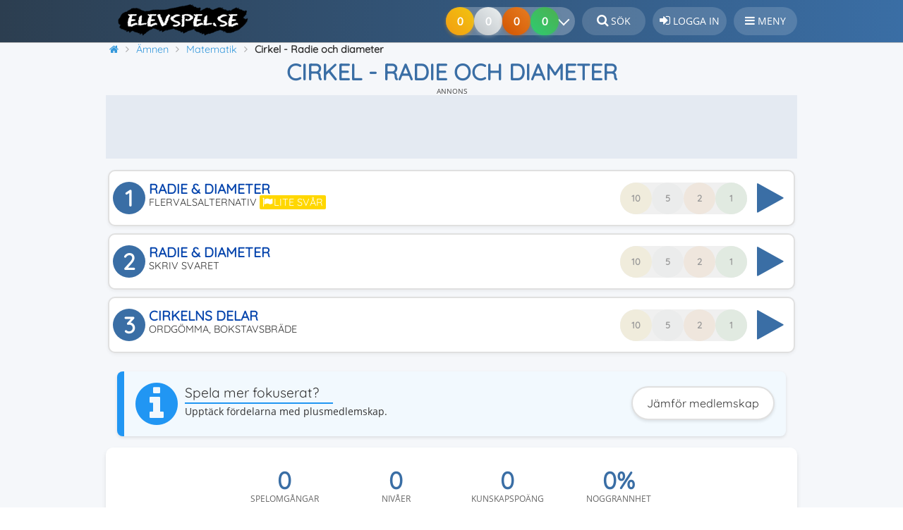

--- FILE ---
content_type: text/html; charset=UTF-8
request_url: https://www.elevspel.se/amnen/matematik/8470-cirkel-radie-och-diameter.html
body_size: 12295
content:
<!DOCTYPE html>
<html lang="sv" prefix="og: http://ogp.me/ns#">
<head>
    <meta name="Author" content="Elevspel AB">
    <meta name="dcterms.rights" content="Copyright © Elevspel">
    <meta http-equiv="Content-Type" content="text/html; charset=UTF-8">
        <meta name="application-name" content="Elevspel">
    <meta name="theme-color" content="#3a6ea5">
    <meta name="apple-mobile-web-app-status-bar-style" content="#3a6ea5">
    <meta name="google-play-app" content="app-id=se.elevspel.elevspel">
    <link rel="apple-touch-icon" href="https://www.elevspel.se/apple-touch-icon.png">
    <link rel="icon" type="image/png" sizes="32x32" href="https://www.elevspel.se/favicon-32x32.png">
    <link rel="icon" type="image/png" sizes="16x16" href="https://www.elevspel.se/favicon-16x16.png">
    <meta name="apple-mobile-web-app-title" content="Elevspel">
    <link rel="manifest" href="/manifest.json?static=true">
    <meta name="format-detection" content="telephone=no">
    <title>Cirkel - Radie och diameter: Spela Gratis Online – Matematik</title>
    <meta name="viewport" content="width=device-width, initial-scale=1">		<meta property="og:image" content="https://www.elevspel.se/bilder/spel/1755517070_96.png">
<link rel="image_src" type="image/jpeg" href="https://www.elevspel.se/bilder/spel/1755517070_96.png">
<meta name="thumbnail" content="https://www.elevspel.se/bilder/spel/thumbs/1755517070_96.png">
<link rel="canonical" href="https://www.elevspel.se/amnen/matematik/8470-cirkel-radie-och-diameter.html">
   
    <link rel="stylesheet" type="text/css" href="https://www.elevspel.se/amnen/spel.css?v=1.14"><link rel="stylesheet" type="text/css" href="https://www.elevspel.se/static/glider/glider.min.css"><link rel="stylesheet" type="text/css" href="/style.css?v=1.42">    <link rel="stylesheet" href="/static/font-awesome-4.7.0/css/font-awesome.min.css">
                   <script>
            var er5a9ce0d9082b = false;
            console.log("AdSupplier2: " + true);
            console.log("A/B: A");
            function r5a9ce0d9082b(){
                console.log("no");
                  
            }
            function showItNow(mess){ console.log("no1:" + mess); r5a9ce0d9082b(); }
        </script>
                            <script src="https://www.elevspel.se/static/in-view.min.js"></script>
            <script>inView.offset(-50);</script>
            <script async src="https://securepubads.g.doubleclick.net/tag/js/gpt.js?network-code=40755246" ></script>
            <script>
                stpd = window.stpd || {que: []};
                window.googletag = window.googletag || {};
                googletag.cmd = googletag.cmd || [];
                googletag.cmd.push (function () {
                    googletag.pubads().disableInitialLoad();
                    googletag.pubads().enableSingleRequest();
                    googletag.pubads().collapseEmptyDivs();
                    googletag.enableServices();
                });
            </script>
            <script async src="https://stpd.cloud/saas/10100"></script>    <script src="https://www.elevspel.se/static/jquery/jquery-3.7.1.min.js"></script>
    <script src="https://www.elevspel.se/amnen/spel.js?v=1.9"></script><script src="https://www.elevspel.se/static/glider/glider.min.js"></script><script async src="https://www.elevspel.se/static/master.js?v=1.3"></script>        
        <meta name="description" property="og:description" content="Vi tränar våra färdigheter att ta reda på radie och diameter hos cirklar, utifrån textuppgifter. 3 nivåer med spel för Åk 4-6 - helt gratis på Elevspel!">
        <meta property="og:locale" content="sv_SE">
        <meta property="og:site_name" content="Elevspel">
        <meta property="og:url" content="https://www.elevspel.se/amnen/matematik/8470-cirkel-radie-och-diameter.html">
        <meta property="og:type" content="website">
        <meta property="og:title" content="Cirkel - Radie och diameter: Spela Gratis Online – Matematik">
        <meta property="fb:app_id" content="1422750417968827">
                            <script>var _paq = window._paq = window._paq || [];
        /* tracker methods like "setCustomDimension" should be called before "trackPageView" */
        _paq.push(["setExcludedQueryParams", ["aid"]]);
        _paq.push(['requireCookieConsent']);        _paq.push(['trackPageView']);
        _paq.push(['enableLinkTracking']);

        (function() {
            var u="//analytics.elevspel.se/";
            _paq.push(['setTrackerUrl', u+'matomo.php']);
             
            _paq.push(['setSiteId', '1']);
            var d=document, g=d.createElement('script'), s=d.getElementsByTagName('script')[0];
            g.async=true; g.src=u+'matomo.js'; s.parentNode.insertBefore(g,s);
        })();</script>
              
    <script>   
        var adiQuotes = [
            [0.3, '<i class="fa fa-star" aria-hidden="true"></i><br>Inga annonser', 'FFA726'],
            [0.3, '<i class="fa fa-unlock" aria-hidden="true"></i><br>Spela alla spel', '66BB6A'],
            [0.1, '<i class="fa fa-eye" aria-hidden="true"></i><br>Lärarfacit', '42A5F5'],
            [0.1, '<i class="fa fa-print" aria-hidden="true"></i><br>Skriv ut spel', '78909C'],
            [0.2, '<i class="fa fa-volume-up" aria-hidden="true"></i><br>Fri talsyntes', 'AB47BC']];
        var silence = false;  
        
        var cookieStr = {
            'mainText': '<strong class="cookie-banner-title">Vi använder kakor (cookies)</strong><p>' +
                    'På Elevspel använder vi kakor för att webbplatsen ska fungera på ett bra sätt för dig. Du kan välja att endast tillåta nödvändiga kakor, men du får då sämre funktionalitet. ' +
                    '<a href="/om/medlemsvillkor/cookies/">Läs mer</a></p>',
            'confirmText': "Acceptera kakor",
            'denyText': "Endast nödvändiga",
            'changeText': "Du behöver samtycka till att vi visar annonser. Stäng av din annonsblockerare eller <a class=\"change-consent btn\" href=\"#\">Ändra sekretessinställningar</a><br/><br/>Vill du spela utan annonser? Gå till <a href=\"https://plus.elevspel.se\">plus.elevspel.se <i class=\"fa fa-external-link\" aria-hidden=\"true\"></i></a>."
            };
        var checkCC = false;
	</script>
		
</head>
<body  itemscope="itemscope" itemtype="http://schema.org/VideoGame">
    <div class="bodyWrapper">  
    <div id="header">
        <header>
			<div id="header-bkg">
				<a class="logo" href="/" 
                   title="Elevspel - startsida"><img 
                        src="https://www.elevspel.se/bilder/elevspel-185x45.png" 
                        width="185" height="45" loading="lazy"
						alt="Elevspel - kunskapsspel för barn"></a>
                                <div style="height: 52px;float: right;box-sizing: border-box;">
                    <a class="header_text" href="/sok.html" title="Sök på Elevspel"><i class="fa fa-search" style="font-size:1.1rem;" aria-hidden="true"></i> <span class="button-text">Sök</span></a>
                                            <a class="header_text" href="/medlem/login.html" 
                            title="Logga in på Elevspel"><i 
                            class="fa fa-sign-in" style="font-size:1.1rem;" aria-hidden="true"></i> 
                            <span class="button-text">Logga in</span></a>
                                                            <div class="header_text notification" id="hamburger-menu" 
                        ><i class="fa fa-bars" style="font-size:1rem;" aria-hidden="true"></i> <span class="button-text">Meny</span>
                        <nav id="sidebar-menu">
                            <i class="fa fa-times" aria-hidden="true"></i>Stäng                                                        <ul><li class="notification parent "><a class="notification" href="/amnen/"><i class="fa fa-gamepad" aria-hidden="true"></i>Ämnen</a><a class="menulinktoggle" href="/amnen/"><i class="fa fa-angle-down" aria-hidden="true"></i></a><ul><li class="notification"><a class="notification" href="/amnen/andra-sprak/"><i style="color:#4774be" class="fa fa-circle" aria-hidden="true"></i>Andra språk</a></li><li class="notification"><a class="notification" href="/amnen/bild/"><i style="color:#f8a51f" class="fa fa-circle" aria-hidden="true"></i>Bild</a></li><li class="notification"><a class="notification" href="/amnen/biologi/"><i style="color:#82dc2e" class="fa fa-circle" aria-hidden="true"></i>Biologi</a></li><li class="notification"><a class="notification" href="/amnen/dans/"><i style="color:#cf4925" class="fa fa-circle" aria-hidden="true"></i>Dans</a></li><li class="notification"><a class="notification" href="/amnen/dator-media/"><i style="color:#e84d02" class="fa fa-circle" aria-hidden="true"></i>Dator och media</a></li><li class="notification"><a class="notification" href="/amnen/drama/"><i style="color:#b00020" class="fa fa-circle" aria-hidden="true"></i>Drama</a></li><li class="notification"><a class="notification" href="/amnen/engelska/"><i style="color:#12145b" class="fa fa-circle" aria-hidden="true"></i>Engelska</a></li><li class="notification"><a class="notification" href="/amnen/franska/"><i style="color:#002395" class="fa fa-circle" aria-hidden="true"></i>Franska</a></li><li class="notification"><a class="notification" href="/amnen/fysik/"><i style="color:#1E3A8A" class="fa fa-circle" aria-hidden="true"></i>Fysik</a></li><li class="notification"><a class="notification" href="/amnen/geografi/"><i style="color:#00b4a8" class="fa fa-circle" aria-hidden="true"></i>Geografi</a></li><li class="notification"><a class="notification" href="/amnen/hem-och-konsumentkunskap/"><i style="color:#47dd8e" class="fa fa-circle" aria-hidden="true"></i>Hem- och konsumentkunskap</a></li><li class="notification"><a class="notification" href="/amnen/historia/"><i style="color:#8B6F47" class="fa fa-circle" aria-hidden="true"></i>Historia</a></li><li class="notification"><a class="notification" href="/amnen/hjarngympa/"><i style="color:#cd89fc" class="fa fa-circle" aria-hidden="true"></i>Hjärngympa</a></li><li class="notification"><a class="notification" href="/amnen/idrott/"><i style="color:#63c105" class="fa fa-circle" aria-hidden="true"></i>Idrott och hälsa</a></li><li class="notification"><a class="notification" href="/amnen/kemi/"><i style="color:#7b1fa2" class="fa fa-circle" aria-hidden="true"></i>Kemi</a></li><li class="notification"><a class="notification" href="/amnen/matematik/"><i style="color:#d62828" class="fa fa-circle" aria-hidden="true"></i>Matematik</a></li><li class="notification"><a class="notification" href="/amnen/musik/"><i style="color:#a3002f" class="fa fa-circle" aria-hidden="true"></i>Musik</a></li><li class="notification"><a class="notification" href="/amnen/religionskunskap/"><i style="color:#B8860B" class="fa fa-circle" aria-hidden="true"></i>Religionskunskap</a></li><li class="notification"><a class="notification" href="/amnen/samhallskunskap/"><i style="color:#f4ac34" class="fa fa-circle" aria-hidden="true"></i>Samhällskunskap</a></li><li class="notification"><a class="notification" href="/amnen/slojd/"><i style="color:#7e6fb8" class="fa fa-circle" aria-hidden="true"></i>Slöjd</a></li><li class="notification"><a class="notification" href="/amnen/spanska/"><i style="color:#c60b1e" class="fa fa-circle" aria-hidden="true"></i>Spanska</a></li><li class="notification"><a class="notification" href="/amnen/svenska/"><i style="color:#005293" class="fa fa-circle" aria-hidden="true"></i>Svenska</a></li><li class="notification"><a class="notification" href="/amnen/sfi/"><i style="color:#f8b700" class="fa fa-circle" aria-hidden="true"></i>Svenska som andraspråk</a></li><li class="notification"><a class="notification" href="/amnen/teknik/"><i style="color:#2C5F8D" class="fa fa-circle" aria-hidden="true"></i>Teknik</a></li><li class="notification"><a class="notification" href="/amnen/tyska/"><i style="color:#ffce00" class="fa fa-circle" aria-hidden="true"></i>Tyska</a></li><li class="notification"><a class="notification" href="/amnen/ovriga-amnen/"><i style="color:#6b7c85" class="fa fa-circle" aria-hidden="true"></i>Övriga ämnen</a></li></ul></li><li class="notification"><a class="notification" href="/dina-poang.html"><i class="fa fa-line-chart" aria-hidden="true"></i>Kunskapspoäng</a></li><li class="notification"><a class="notification" href="/medlem/skapa-anvandare.html"><i class="fa fa-user-plus" aria-hidden="true"></i>Bli medlem</a></li><li class="notification"><a class="notification" href="/medlem/plusmedlem.html"><i class="fa fa-plus-circle" aria-hidden="true"></i>Bli plusmedlem</a></li><li class="notification"><a class="notification" href="/om/hjalp"><i class="fa fa-question-circle" aria-hidden="true"></i>Hjälpcenter</a></li><li class="notification"><a class="notification" href="/sok.html"><i class="fa fa-search" aria-hidden="true"></i>Sök</a></li><li class="notification"><a class="notification" href="/medlem/login.html"><i class="fa fa-sign-in" aria-hidden="true"></i>Logga in</a></li></ul>                        </nav>
                                            </div>
                    
                                    </div>
                                <div style="float:right;margin-top: 10px;">
                    <div class="medals-container">
                        <div class="medal-progress">
                            <div class="medals medal-gold"></div>
                            <div class="medals medal-silver"></div>
                            <div class="medals medal-bronze"></div>
                            <div class="medals medal-kp" style="z-index: 4;"></div>
                            <button class="chevron-button" aria-label="Dina resultat">
                                <span class="chevron-icon"></span>
                            </button>
                        </div>
                    </div>
                </div>
                			</div>
        </header>		
	</div>
    <div id="wrapper">   
		<div class="Sheet-body" style="position:relative;">
            <div itemscope itemtype="https://schema.org/BreadcrumbList" id="breadcrumb-wrapper"><span itemprop="itemListElement" class="prevCrumb" itemscope itemtype="https://schema.org/ListItem"><a itemprop="item" href="https://www.elevspel.se/" title="Elevspel - startsida"><i class="fa fa-home" aria-hidden="true"></i><span itemprop="name">Elevspel</span></a><meta itemprop="position" content="1"></span>&nbsp;<span itemprop="itemListElement" class="prevCrumb" itemscope itemtype="https://schema.org/ListItem"><a itemprop="item" href="https://www.elevspel.se/amnen/" title="Välj ämne"><span itemprop="name">Ämnen</span></a><meta itemprop="position" content="2"></span>&nbsp;<span itemprop="itemListElement" class="prevCrumb" itemscope itemtype="https://schema.org/ListItem"><a itemprop="item" href="https://www.elevspel.se/amnen/matematik/" title="Spela spel inom Matematik"><span itemprop="name">Matematik</span></a><meta itemprop="position" content="3"></span>&nbsp;<span itemprop="itemListElement" class="prevCrumb" itemscope itemtype="https://schema.org/ListItem"><link itemprop="item" href="https://www.elevspel.se/amnen/matematik/8470-cirkel-radie-och-diameter.html"><span itemprop="name" style="font-weight:bold;">Cirkel - Radie och diameter</span><meta itemprop="position" content="4"></span>&nbsp;</div><h1 itemprop="name">Cirkel - Radie och diameter</h1><div class="rvk2gr ann-top">
            <div class="ryk-header"><div class="ryk-flash-header">Annons</div></div>
                                <div id="elevspel_se_leaderboard_top_responsive" class="display-flex leaderboard-height ann-body">
                        <script>
                            (function() {
                                googletag.cmd.push(function() {
                                    if (window.innerWidth >= 980) {
                                        googletag.defineSlot('/40755246/elevspel.se_980x90_leaderboard_top_desktop', [[970,90],[980,90],[728,90],[950,90],[960,90],[970,50],[468,60]], 'elevspel_se_leaderboard_top_responsive').addService(googletag.pubads());            
                                    } else if (window.innerWidth >= 730) {
                                        googletag.defineSlot('/40755246/elevspel.se_728x90_leaderboard_top_desktop', [[728,90],[468,60],[650,90],[320,80],[320,60],[320,50],[300,50]], 'elevspel_se_leaderboard_top_responsive').addService(googletag.pubads());            
                                    } else {
                                        googletag.defineSlot('/40755246/elevspel.se_336x336_leaderboard_top_mobile', [[336,280],[300,250],[336,336],[336,320],[320,320],[300,300],[320,250]], 'elevspel_se_leaderboard_top_responsive').addService(googletag.pubads());            
                                    }
                                    googletag.display('elevspel_se_leaderboard_top_responsive');
                                    stpd.initializeAdUnit('elevspel_se_leaderboard_top_responsive');
                                });
                            })();
                        </script>
                    </div>
                                    </div>
                    <div class="content">
                		
                <div id="toasts"></div>
<!-- Header end -->		<div class="center" id="levelButtonContainer">
						<form action="/amnen/matematik/8470-cirkel-radie-och-diameter.html" id="chooseLevel" method="post">
				<div class="levelButton undone printableLevel">
                            <div class="imageWrapper">
                                <div class="num">1</div>
                                <div class="imagePlay"><i class="fa fa-play-circle" aria-hidden="true"></i></div>
                            </div>
                            <div class="medals-container">
                                <div class="medal-tooltip">0 av 10 klarat</div>
                                <div class="medal-progress">
                                    <div class="medal gold">10</div>
                                    <div class="medal silver">5</div>
                                    <div class="medal bronze">2</div>
                                    <div class="medal green">1</div>
                                </div>
                            </div>
                                                        <div class="levelNameContainer">
                                <div>Radie & Diameter</div>
                                <div class="desc">Flervalsalternativ <span class="glClass lvl-1">Lite svår</span></div>
                            </div>
                            <button name="level" value="0" data-gameid="8470" data-levelid="0" type="submit" style="display:none;" aria-hidden="true"></button>                        </div><div class="levelButton undone printableLevel">
                            <div class="imageWrapper">
                                <div class="num">2</div>
                                <div class="imagePlay"><i class="fa fa-play-circle" aria-hidden="true"></i></div>
                            </div>
                            <div class="medals-container">
                                <div class="medal-tooltip">0 av 10 klarat</div>
                                <div class="medal-progress">
                                    <div class="medal gold">10</div>
                                    <div class="medal silver">5</div>
                                    <div class="medal bronze">2</div>
                                    <div class="medal green">1</div>
                                </div>
                            </div>
                                                        <div class="levelNameContainer">
                                <div>Radie & Diameter</div>
                                <div class="desc">Skriv svaret</div>
                            </div>
                            <button name="level" value="1" data-gameid="8470" data-levelid="1" type="submit" style="display:none;" aria-hidden="true"></button>                        </div><div class="levelButton undone printableLevel">
                            <div class="imageWrapper">
                                <div class="num">3</div>
                                <div class="imagePlay"><i class="fa fa-play-circle" aria-hidden="true"></i></div>
                            </div>
                            <div class="medals-container">
                                <div class="medal-tooltip">0 av 10 klarat</div>
                                <div class="medal-progress">
                                    <div class="medal gold">10</div>
                                    <div class="medal silver">5</div>
                                    <div class="medal bronze">2</div>
                                    <div class="medal green">1</div>
                                </div>
                            </div>
                                                        <div class="levelNameContainer">
                                <div>Cirkelns delar</div>
                                <div class="desc">Ordgömma, Bokstavsbräde</div>
                            </div>
                            <button name="level" value="2" data-gameid="8470" data-levelid="2" type="submit" style="display:none;" aria-hidden="true"></button>                        </div><div class="notify" style="text-align:left;font-size:0.875rem;">
                    
                    <h4>Spela mer fokuserat?</h4>Upptäck fördelarna med plusmedlemskap.<a class="btn notify-right-btn" href="/medlem/jamfor-medlemskap.html">Jämför medlemskap</a></div></form>
		</div><meta itemprop="applicationCategory" content="EducationalGame">
<meta itemprop="isFamilyFriendly" content="true">
<link itemprop="additionalType" href="https://schema.org/WebApplication">
<meta itemprop="url" content="https://www.elevspel.se/amnen/matematik/8470-cirkel-radie-och-diameter.html">    		<div id="scoreboard">
    			    			<div class="scoreboardItem">
    				<input class="scoreboardInput" id="time" readonly="readonly" size="7" value="0">
    				<label for="time">Spelomgångar</label>
    			</div>
    			<div class="scoreboardItem">
    				<input class="scoreboardInput" id="levels" readonly="readonly" size="3" value="0">
    				<label for="levels">Nivåer</label>
    			</div>
    			<div class="scoreboardItem">
    				<input class="scoreboardInput" id="points" readonly="readonly" size="3" value="0">
    				<label for="points">Kunskapspoäng</label>
    			</div>
    			<div class="scoreboardItem">
					<input class="scoreboardInput" id="accuracy" readonly="readonly" size="3" value="0%">
					<label for="accuracy">Noggrannhet</label>
				</div>
    			    		</div>
    		        <div id="actionmenu">
                            <div class="buttonwrapper" id="gameFavouriteButton" data-gameid="8470">
                <button type="button" class="grayBtn" aria-label="Spara"><i class="fa fa-heart" aria-hidden="true" style=""></i></button>
                <div>Spara</div>
                </div>
                <div class="buttonwrapper" id="gameCommentButton">
                <button type="button" class="blueBtn" aria-label="Kommentera"><i class="fa fa-comment" aria-hidden="true"></i></button>
                <div>Kommentera</div>
                </div>
                                                            <div class="buttonwrapper" id="gameLinkButton" title="Länk kopierad till urklipp">
                <button type="button" class="grayBtn" aria-label="Dela"><i class="fa fa-share-alt" aria-hidden="true"></i></button>
                <div>Dela</div>
            </div>
                                </div>
            
        <div style="height:8px;"></div>		<div class="BlockHeader"><h2>Senaste händelserna i detta spel</h2></div>
		<div class="BlockContent-body"><div class="activityLog levelFail">Någon hade problem på nivå <i>3. Cirkelns delar (Ordgömma)</i>.<div class="grey">2026-01-24 11:29 efter 6 sekunders spelande.</div></div><div class="activityLog levelFail">Någon hade problem på nivå <i>2. Radie & Diameter (Skriv svaret)</i>.<div class="grey">2026-01-24 11:28 efter 7 sekunders spelande.</div></div><div class="activityLog levelCompleted">Någon fick <b>alla rätt</b> på nivå <i>1. Radie & Diameter (Flervalsalternativ)</i>.<div class="grey">2026-01-24 11:28 efter 3 minuters spelande.</div></div><div class="activityLog levelCompleted">Någon fick <b>ut alla orden</b> på nivå <i>3. Cirkelns delar (Ordgömma)</i>.<div class="grey">2026-01-23 14:12 efter 1 minuts spelande.</div></div><div class="activityLog levelCompleted">Någon fick <b>alla rätt</b> på nivå <i>2. Radie & Diameter (Skriv svaret)</i>.<div class="grey">2026-01-23 14:10 efter 2 minuters spelande.</div></div><div class="activityLog levelFail">Någon hade problem på nivå <i>2. Radie & Diameter (Skriv svaret)</i>.<div class="grey">2026-01-23 14:09 efter 32 sekunders spelande.</div></div><div class="activityLog levelCompleted">Någon fick <b>alla rätt</b> på nivå <i>1. Radie & Diameter (Flervalsalternativ)</i>.<div class="grey">2026-01-23 14:08 efter 2 minuters spelande.</div></div><div class="activityLog levelCompleted">Någon fick <b>alla rätt</b> på nivå <i>1. Radie & Diameter (Flervalsalternativ)</i>.<div class="grey">2026-01-23 13:09 efter 8 minuters spelande.</div></div><div class="activityLog levelFail">Någon hade problem på nivå <i>1. Radie & Diameter (Flervalsalternativ)</i>.<div class="grey">2026-01-23 12:44 efter 25 sekunders spelande.</div></div><div class="activityLog levelCompleted">Någon fick <b>ut alla orden</b> på nivå <i>3. Cirkelns delar (Ordgömma)</i>.<div class="grey">2026-01-23 11:56 efter 2 minuters spelande.</div></div></div><div class="rvk2gr"><div class="ryk-header"><div class="ryk-flash-header">Annons</div></div><div id='elevspel_se_leaderboard_repeat_responsive' class="display-flex leaderboard-height ann-body ann-topv3">
 <script>
(function () {
var randomiser = (Math.random() + 1).toString(36).substring(7);
var adID = document.querySelector('#elevspel_se_leaderboard_repeat_responsive').id = "elevspel_se_leaderboard_repeat_responsive-" + randomiser;
inView('#' + adID).once('enter', (function () {
googletag.cmd.push(function () {
if (window.innerWidth >= 980) {
    googletag.defineSlot('/40755246/elevspel.se_980x90_leaderboard_repeat_desktop', [[336,280],[300,250],[320,250],[250,250]], adID).addService(googletag.pubads());
} else if (window.innerWidth >= 730) {
    googletag.defineSlot('/40755246/elevspel.se_728x90_leaderboard_repeat_desktop', [[336,280],[300,250],[320,250],[250,250]], adID).addService(googletag.pubads());
} else {
    googletag.defineSlot('/40755246/elevspel.se_336x336_leaderboard_repeat_mobile', [[336,280],[300,250],[336,336],[336,320],[320,320],[300,300],[320,250]], adID).addService(googletag.pubads());
}
googletag.display(adID);
stpd.initializeAdUnit(adID);
});
}));
})();
</script>
</div></div><div class="imageWrapperWrapper">
            <div class="imageBlurWrapper" style="background-image:url('https://www.elevspel.se/bilder/spel/1755517070_96.png');"></div>
            <span class="image">
                <img loading="lazy" src="https://www.elevspel.se/bilder/spel/1755517070_96.png" alt="Spelet Cirkel - Radie och diameter" title="Spela Cirkel - Radie och diameter" itemprop="image">
                <meta itemprop="thumbnailUrl" content="https://www.elevspel.se/bilder/spel/thumbs/1755517070_96.png">
            </span>  
        </div><span class="imageby">Bild: Elevspel</span>        <blockquote><p>Vi tränar våra färdigheter att ta reda på radie och diameter hos cirklar, utifrån textuppgifter.</p></blockquote>    
        
        <h2 >Instruktioner till Cirkel - Radie och diameter</h2>
        <p>Vi tränar våra färdigheter att ta reda på radie och diameter hos cirklar, utifrån texter.</p>
<p>Tänk på detta:<br />- En cirkel namnges efter <strong>medelpunkten</strong>.<br />- <strong>Diametern</strong> går mellan två punkter på cirkelns <strong>omkrets </strong>och genom <strong>mittpunkten</strong>.<br />- <strong>Radien</strong> är hälften så lång som diametern.</p><div class="gameTypeDesc"><h3>1. Radie & Diameter (Flervalsalternativ)</h3><img alt="Flervalsfrågor" src="https://www.elevspel.se/bilder/speltyper/MultipleChoice.png"><b>Flervalsfrågor</b> - Nivån innehåller 10 frågor och alla tränas varje spelomgång. Till varje fråga får spelaren tre svarsalternativ. Endast ett av dessa är rätt. Det gäller för spelaren att hitta det rätta alternativet. Eleven har 3 hjärtan (extraliv) som räddar eleven. Frågorna har talsyntes på <b>svenska</b>. Svaren har talsyntes på <b>svenska</b>. Det finns ingen tidsgräns. När eleven valt alla rätta svar har spelomgången klarats. Är det för svårt går det att klicka på knappen <i>Avbryt</i> - då visas de rätta svaren - och spelaren får försöka klara nivån igen.</div><div class="gameTypeDesc"><h3>2. Radie & Diameter (Skriv svaret)</h3><img alt="Frågor med fritextsvar" src="https://www.elevspel.se/bilder/speltyper/FreeInput.png"><b>Frågor med fritextsvar</b> - Nivån innehåller 10 frågor och alla tränas varje spelomgång. Eleven måste skriva det rätta svaret helt själv och har 3 försök på sig att skriva rätt ord eller mening i varje uppgifts textfält som inte är skiftlägeskänsliga. Eleven får feedback på varje knapptryckning för att underlätta att skriva rätt svar. Vid korrekt inmatning blir texten <span class="square squareInfo charFound">grön</span> och vid felaktig blir texten <span class="square squareInfo error">röd</span>. Frågorna har talsyntes på <b>svenska</b>. Det finns ingen tidsgräns. När eleven skrivit alla rätta svar har spelomgången klarats. Är det för svårt går det att klicka på knappen <i>Avbryt</i> - då visas de rätta svaren - och spelaren får försöka klara nivån igen.</div><div class="gameTypeDesc"><h3>3. Cirkelns delar (Ordgömma)</h3><img alt="Bokstavsbräde" src="https://www.elevspel.se/bilder/speltyper/LetterGrid.png"><b>Bokstavsbräde</b> - Nivån innehåller 7 ord och alla tränas varje spelomgång. Spelaren visas ett bräde bestående av bokstäver i ett rutnät och ska dra med muspekaren eller fingret över bokstäverna tills ordet hittats. Orden som ska hittas är förlagda på brädet som 8-vägs raka ord och de listas i klartext bredvid ordbrädet. Klarar eleven att hitta alla efterfrågade orden har spelomgången vunnits. Det finns ingen tidsgräns. Är det för svårt går det att klicka på knappen <i>Avbryt</i> - då visas de rätta orden - och spelaren får försöka klara nivån igen.</div>        <div itemprop="gameTip" itemscope itemtype="https://schema.org/HowTo">
            <h3 itemprop="name">Beräkning av kunskapspoäng och medaljer</h3>
            <div itemprop="step" itemscope itemtype="https://schema.org/HowToStep">
                <div itemprop="text">Varje avklarad spelnivå i Cirkel - Radie och diameter ger <b>1</b> kunskapspoäng. Du kan samla maximalt <b>3</b> kunskapspoäng genom att klara alla <b>3</b> nivåer.                </div>
            </div>
            <div itemprop="step" itemscope itemtype="https://schema.org/HowToStep">
                <div itemprop="text">I spelet Cirkel - Radie och diameter kan du totalt få 9 medaljer. Medaljer delas ut baserat på hur många gånger du har klarat en nivå: <ul><li><b>Bronsmedalj</b>: efter 2 avklarade omgångar.</li><li><b>Silvermedalj</b>: efter 5 avklarade omgångar.</li><li><b>Guldmedalj</b>: efter 10 avklarade omgångar.</li></ul>                </div>
            </div>
            <div itemprop="step" itemscope itemtype="https://schema.org/HowToStep"><div itemprop="text">Kunskapspoäng ges endast för nivåer som du inte har klarat tidigare, det vill säga de nivåer som ännu inte har förbockade gröna cirklar. Även efter att du har klarat en nivå och fått både kunskapspoäng och medaljer kan du fortsätta träna på den, men det ger inga fler kunskapspoäng eller medaljer.                </div>
            </div>
        </div><div class="glider-topwrapper">
            <h3>Liknande spel</h3>
            <div class="glider-contain">
                <div id="similarGames" class="glider">        <div class="click_wrapper swiper-slide"><div class="click miniGameButton slide" style="height:100%;">
    		<div class="image imageTrueWrapper">
                <img loading="lazy" src="https://www.elevspel.se/bilder/spel/thumbs/1741789925x24.jpg" alt="Cirkelns omkrets" width="190" height="120">
            </div>
    		<div class="gameinfo">
                <div style="width:100%;font-size: 16px;line-height: 18px;position: relative;white-space: nowrap;overflow:hidden;">
                    <a href="/amnen/matematik/20199-cirkelns-omkrets.html" title="Cirkelns omkrets">Cirkelns omkrets</a><span class="paragraph-end"></span>
                </div>
                <div class="gameTitle">Matematik<br>
                <i aria-hidden="true" class="fa fa-star"></i> 2,9 </div>
    		</div>
    	</div></div>
    	        <div class="click_wrapper swiper-slide"><div class="click miniGameButton slide" style="height:100%;">
    		<div class="image imageTrueWrapper">
                <img loading="lazy" src="https://www.elevspel.se/bilder/spel/thumbs/1732522186_37.png" alt="Cirkeln" width="190" height="120">
            </div>
    		<div class="gameinfo">
                <div style="width:100%;font-size: 16px;line-height: 18px;position: relative;white-space: nowrap;overflow:hidden;">
                    <a href="/amnen/matematik/6053-cirkeln.html" title="Cirkeln">Cirkeln</a><span class="paragraph-end"></span>
                </div>
                <div class="gameTitle">Matematik<br>
                <i aria-hidden="true" class="fa fa-star"></i> 3,5 </div>
    		</div>
    	</div></div>
    	        <div class="click_wrapper swiper-slide"><div class="click miniGameButton slide" style="height:100%;">
    		<div class="image imageTrueWrapper">
                <img loading="lazy" src="https://www.elevspel.se/bilder/spel/thumbs/1614604621_50.png" alt="Matteglosor geometri" width="190" height="120">
            </div>
    		<div class="gameinfo">
                <div style="width:100%;font-size: 16px;line-height: 18px;position: relative;white-space: nowrap;overflow:hidden;">
                    <a href="/amnen/matematik/13044-matteglosor-geometri.html" title="Matteglosor geometri">Matteglosor geometri</a><span class="paragraph-end"></span>
                </div>
                <div class="gameTitle">Matematik<br>
                <i aria-hidden="true" class="fa fa-star"></i> 3,7 </div>
    		</div>
    	</div></div>
    	        <div class="click_wrapper swiper-slide"><div class="click miniGameButton slide" style="height:100%;">
    		<div class="image imageTrueWrapper">
                <img loading="lazy" src="https://www.elevspel.se/bilder/spel/thumbs/1653751335_24.png" alt="Cirkeldiagram: andel - vinkel" width="190" height="120">
            </div>
    		<div class="gameinfo">
                <div style="width:100%;font-size: 16px;line-height: 18px;position: relative;white-space: nowrap;overflow:hidden;">
                    <a href="/amnen/matematik/15430-cirkeldiagram-andel-vinkel.html" title="Cirkeldiagram: andel - vinkel">Cirkeldiagram: andel - vinkel</a><span class="paragraph-end"></span>
                </div>
                <div class="gameTitle">Matematik<br>
                <i aria-hidden="true" class="fa fa-star"></i> 3,9 </div>
    		</div>
    	</div></div>
    	        <div class="click_wrapper swiper-slide"><div class="click miniGameButton slide" style="height:100%;">
    		<div class="image imageTrueWrapper">
                <img loading="lazy" src="https://www.elevspel.se/bilder/spel/thumbs/1605540698_97.jpg" alt="Procent och kombinatorik" width="190" height="120">
            </div>
    		<div class="gameinfo">
                <div style="width:100%;font-size: 16px;line-height: 18px;position: relative;white-space: nowrap;overflow:hidden;">
                    <a href="/amnen/matematik/9040-procent-och-kombinatorik.html" title="Procent och kombinatorik">Procent och kombinatorik</a><span class="paragraph-end"></span>
                </div>
                <div class="gameTitle">Matematik<br>
                <i aria-hidden="true" class="fa fa-star"></i> 3,5 </div>
    		</div>
    	</div></div>
    	        <div class="click_wrapper swiper-slide"><div class="click miniGameButton slide" style="height:100%;">
    		<div class="image imageTrueWrapper">
                <img loading="lazy" src="https://www.elevspel.se/bilder/spel/thumbs/1755602927_82.png" alt="Omkrets" width="190" height="120">
            </div>
    		<div class="gameinfo">
                <div style="width:100%;font-size: 16px;line-height: 18px;position: relative;white-space: nowrap;overflow:hidden;">
                    <a href="/amnen/matematik/9207-omkrets.html" title="Omkrets">Omkrets</a><span class="paragraph-end"></span>
                </div>
                <div class="gameTitle">Matematik<br>
                <i aria-hidden="true" class="fa fa-star"></i> 3,7 </div>
    		</div>
    	</div></div>
    	        <div class="click_wrapper swiper-slide"><div class="click miniGameButton slide" style="height:100%;">
    		<div class="image imageTrueWrapper">
                <img loading="lazy" src="https://www.elevspel.se/bilder/spel/thumbs/1638800139_26.png" alt="Omkrets och area" width="190" height="120">
            </div>
    		<div class="gameinfo">
                <div style="width:100%;font-size: 16px;line-height: 18px;position: relative;white-space: nowrap;overflow:hidden;">
                    <a href="/amnen/matematik/593-omkrets-och-area.html" title="Omkrets och area">Omkrets och area</a><span class="paragraph-end"></span>
                </div>
                <div class="gameTitle">Matematik<br>
                <i aria-hidden="true" class="fa fa-star"></i> 3,5 </div>
    		</div>
    	</div></div>
    	        <div class="click_wrapper swiper-slide"><div class="click miniGameButton slide" style="height:100%;">
    		<div class="image imageTrueWrapper">
                <img loading="lazy" src="https://www.elevspel.se/bilder/spel/thumbs/1459769707_60.jpg" alt="Geometri 2D grunderna" width="190" height="120">
            </div>
    		<div class="gameinfo">
                <div style="width:100%;font-size: 16px;line-height: 18px;position: relative;white-space: nowrap;overflow:hidden;">
                    <a href="/amnen/matematik/4340-geometri-2d-grunderna.html" title="Geometri 2D grunderna">Geometri 2D grunderna</a><span class="paragraph-end"></span>
                </div>
                <div class="gameTitle">Matematik<br>
                <i aria-hidden="true" class="fa fa-star"></i> 3,5 </div>
    		</div>
    	</div></div>
    	        <div class="click_wrapper swiper-slide"><div class="click miniGameButton slide" style="height:100%;">
    		<div class="image imageTrueWrapper">
                <img loading="lazy" src="https://www.elevspel.se/bilder/spel/thumbs/1615795160_17.png" alt="Geometri, area och omkrets" width="190" height="120">
            </div>
    		<div class="gameinfo">
                <div style="width:100%;font-size: 16px;line-height: 18px;position: relative;white-space: nowrap;overflow:hidden;">
                    <a href="/amnen/matematik/13175-geometri-area-och-omkrets.html" title="Geometri, area och omkrets">Geometri, area och omkrets</a><span class="paragraph-end"></span>
                </div>
                <div class="gameTitle">Matematik<br>
                <i aria-hidden="true" class="fa fa-star"></i> 3,3 </div>
    		</div>
    	</div></div>
    	        <div class="click_wrapper swiper-slide"><div class="click miniGameButton slide" style="height:100%;">
    		<div class="image imageTrueWrapper">
                <img loading="lazy" src="https://www.elevspel.se/bilder/spel/thumbs/1584600560x30.jpg" alt="Geometri -omkrets och area" width="190" height="120">
            </div>
    		<div class="gameinfo">
                <div style="width:100%;font-size: 16px;line-height: 18px;position: relative;white-space: nowrap;overflow:hidden;">
                    <a href="/amnen/matematik/1977-geometri-omkrets-och-area.html" title="Geometri -omkrets och area">Geometri -omkrets och area</a><span class="paragraph-end"></span>
                </div>
                <div class="gameTitle">Matematik<br>
                <i aria-hidden="true" class="fa fa-star"></i> 3,7 </div>
    		</div>
    	</div></div>
    	        <div class="click_wrapper swiper-slide"><div class="click miniGameButton slide" style="height:100%;">
    		<div class="image imageTrueWrapper">
                <img loading="lazy" src="https://www.elevspel.se/bilder/spel/thumbs/1642150060_44.jpg" alt="Lästal åk 4-9" width="190" height="120">
            </div>
    		<div class="gameinfo">
                <div style="width:100%;font-size: 16px;line-height: 18px;position: relative;white-space: nowrap;overflow:hidden;">
                    <a href="/amnen/matematik/2161-lastal-ak-4-9.html" title="Lästal åk 4-9">Lästal åk 4-9</a><span class="paragraph-end"></span>
                </div>
                <div class="gameTitle">Matematik<br>
                <i aria-hidden="true" class="fa fa-star"></i> 3,5 </div>
    		</div>
    	</div></div>
    	        <div class="click_wrapper swiper-slide"><div class="click miniGameButton slide" style="height:100%;">
    		<div class="image imageTrueWrapper">
                <img loading="lazy" src="https://www.elevspel.se/bilder/spel/thumbs/1744053497_64.png" alt="Enkla geometriska figurer" width="190" height="120">
            </div>
    		<div class="gameinfo">
                <div style="width:100%;font-size: 16px;line-height: 18px;position: relative;white-space: nowrap;overflow:hidden;">
                    <a href="/amnen/matematik/17492-enkla-geometriska-figurer.html" title="Enkla geometriska figurer">Enkla geometriska figurer</a><span class="paragraph-end"></span>
                </div>
                <div class="gameTitle">Matematik<br>
                <i aria-hidden="true" class="fa fa-star"></i> 4,0 </div>
    		</div>
    	</div></div>
    	        <div class="click_wrapper swiper-slide"><div class="click miniGameButton slide" style="height:100%;">
    		<div class="image imageTrueWrapper">
                <img loading="lazy" src="https://www.elevspel.se/bilder/spel/thumbs/1764330082_72.jpg" alt="Geometriska former - Grunderna" width="190" height="120">
            </div>
    		<div class="gameinfo">
                <div style="width:100%;font-size: 16px;line-height: 18px;position: relative;white-space: nowrap;overflow:hidden;">
                    <a href="/amnen/matematik/18985-geometriska-former-grunderna.html" title="Geometriska former - Grunderna">Geometriska former - Grunderna</a><span class="paragraph-end"></span>
                </div>
                <div class="gameTitle">Matematik<br>
                <i aria-hidden="true" class="fa fa-star"></i> 3,9 </div>
    		</div>
    	</div></div>
    	        <div class="click_wrapper swiper-slide"><div class="click miniGameButton slide" style="height:100%;">
    		<div class="image imageTrueWrapper">
                <img loading="lazy" src="https://www.elevspel.se/bilder/spel/thumbs/1605541018_34.jpg" alt="Procent på engelska" width="190" height="120">
            </div>
    		<div class="gameinfo">
                <div style="width:100%;font-size: 16px;line-height: 18px;position: relative;white-space: nowrap;overflow:hidden;">
                    <a href="/amnen/matematik/9039-procent-pa-engelska.html" title="Procent på engelska">Procent på engelska</a><span class="paragraph-end"></span>
                </div>
                <div class="gameTitle">Matematik<br>
                <i aria-hidden="true" class="fa fa-star"></i> 3,7 </div>
    		</div>
    	</div></div>
    	        <div class="click_wrapper swiper-slide"><div class="click miniGameButton slide" style="height:100%;">
    		<div class="image imageTrueWrapper">
                <img loading="lazy" src="https://www.elevspel.se/bilder/spel/thumbs/1638194716_68.png" alt="Vanliga geometriska figurer" width="190" height="120">
            </div>
    		<div class="gameinfo">
                <div style="width:100%;font-size: 16px;line-height: 18px;position: relative;white-space: nowrap;overflow:hidden;">
                    <a href="/amnen/matematik/14485-vanliga-geometriska-figurer.html" title="Vanliga geometriska figurer">Vanliga geometriska figurer</a><span class="paragraph-end"></span>
                </div>
                <div class="gameTitle">Matematik<br>
                <i aria-hidden="true" class="fa fa-star"></i> 3,8 </div>
    		</div>
    	</div></div>
    	        <div class="click_wrapper swiper-slide"><div class="click miniGameButton slide" style="height:100%;">
    		<div class="image imageTrueWrapper">
                <img loading="lazy" src="https://www.elevspel.se/bilder/spel/thumbs/1696849796_31.png" alt="Bråk med hjälp av Tangram och andra bilder" width="190" height="120">
            </div>
    		<div class="gameinfo">
                <div style="width:100%;font-size: 16px;line-height: 18px;position: relative;white-space: nowrap;overflow:hidden;">
                    <a href="/amnen/matematik/6309-brak-med-hjalp-av-tangram-och-andra-bilder.html" title="Bråk med hjälp av Tangram och andra bilder">Bråk med hjälp av Tangram och andra bilder</a><span class="paragraph-end"></span>
                </div>
                <div class="gameTitle">Matematik<br>
                <i aria-hidden="true" class="fa fa-star"></i> 3,8 </div>
    		</div>
    	</div></div>
    	</div>
                <button aria-label="Föregående" id="similarGames-prev" class="glider-prev"></button>
                <button aria-label="Nästa" id="similarGames-next" class="glider-next"></button>
                <div role="tablist" id="similarGames-dots" class="dots"></div>
            </div>
        </div>         <div class="section-divider"></div>
        <h3>Ytterligare spelinformation</h3><div class="meta-wrapper"><div class="meta-info"><div class="meta-title">Ämne</div><div class="meta-content"><span itemprop="genre">Matematik</span></div></div><div class="meta-info"><div class="meta-title">Rekommenderas för</div><div class="meta-content"><a href="/sok.html?ageLevelFrom=6&ageLevelTo=6" class="tag">Årskurs 4</a> <a href="/sok.html?ageLevelFrom=7&ageLevelTo=7" class="tag">Årskurs 5</a> <a href="/sok.html?ageLevelFrom=8&ageLevelTo=8" class="tag">Årskurs 6</a></div></div><div class="meta-info"><div class="meta-title">Övar</div><div class="meta-content"><a href="/sok.html?kw%5B%5D=Cirkel" class="tag" >Cirkel</a> <a href="/sok.html?kw%5B%5D=Medelpunkt" class="tag" >Medelpunkt</a> <a href="/sok.html?kw%5B%5D=Diameter" class="tag" >Diameter</a> <a href="/sok.html?kw%5B%5D=Radie" class="tag" >Radie</a> <a href="/sok.html?kw%5B%5D=Omkrets" class="tag" >Omkrets</a> </div></div><div class="meta-info"><div class="meta-title">Spelskapare</div><div class="meta-content"><span itemprop="publisher" itemscope itemtype="https://schema.org/Organization"><meta itemprop="name" content="Elevspel"><meta itemprop="url" content="https://www.elevspel.se"></span><i>Raderad användare</i></div></div><div class="meta-info"><div class="meta-title">Senast uppdaterat</div><div class="meta-content"><span itemprop="dateModified">2025-08-18</span></div></div><div class="meta-info"><div class="meta-title">Publicerat online</div><div class="meta-content">2018-07-06</div></div><div class="meta-info"><div class="meta-title">Unikt id</div><div class="meta-content">8470</div></div><div class="meta-info"><div class="meta-title">Sparat av</div><div class="meta-content">0-5 användare</div></div><div class="meta-info"><div class="meta-title">Operativsystem</div><div class="meta-content"><span>Webbläsare<meta itemprop="gamePlatform" content="Web Browser"><meta itemprop="operatingSystem" content="Any"></span></div></div><div class="meta-info"><div class="meta-title">Pris</div><div class="meta-content"><span itemprop="offers" itemscope itemtype="https://schema.org/Offer"><span itemprop="description">Gratis</span><meta itemprop="price" content="0"><meta itemprop="priceCurrency" content="SEK"><meta itemprop="availability" content="https://schema.org/InStock"></span></div></div>        </div>        <div class="section-divider"></div>
        <h3>Recensioner</h3>
        <div class="rating-container">
            <div class="rating-board" itemprop="aggregateRating" itemscope="itemscope" itemtype="https://schema.org/AggregateRating">
                <div class="rating-num" itemprop="ratingValue" >3.9</div>
                <div class="rating-stars">
                    <i style="font-size: 22px;" aria-hidden="true" class="fa fa-star"></i><i style="font-size: 22px;" aria-hidden="true" class="fa fa-star"></i><i style="font-size: 22px;" aria-hidden="true" class="fa fa-star"></i><i style="font-size: 22px;" aria-hidden="true" class="fa fa-star"></i><i style="font-size: 22px;" aria-hidden="true" class="fa fa-star-o"></i>                </div>
                <meta content="307" itemprop="ratingCount"> 
                <div class="rating-count">
                    Totalt <i class="fa fa-user" aria-hidden="true"></i> 307                </div>
                <meta itemprop="bestRating" content="5"> 
                <meta itemprop="worstRating" content="1"> 
            </div>
            <div class="bar-outer-container">
                <div class="bar-container">
                        <div><i aria-hidden="true" class="fa fa-star"></i> 5</div>
                        <span class="rating-bar" style="width: 100%;background-color:#88b131;"></span>
                        <span class="rating-label" style="">194</span>
                    </div><div class="bar-container">
                        <div><i aria-hidden="true" class="fa fa-star"></i> 4</div>
                        <span class="rating-bar" style="width: 8%;background-color:#99cc00;"></span>
                        <span class="rating-label" style="">16</span>
                    </div><div class="bar-container">
                        <div><i aria-hidden="true" class="fa fa-star"></i> 3</div>
                        <span class="rating-bar" style="width: 11%;background-color:#ffcf02;"></span>
                        <span class="rating-label" style="">22</span>
                    </div><div class="bar-container">
                        <div><i aria-hidden="true" class="fa fa-star"></i> 2</div>
                        <span class="rating-bar" style="width: 7%;background-color:#ff9f02;"></span>
                        <span class="rating-label" style="">13</span>
                    </div><div class="bar-container">
                        <div><i aria-hidden="true" class="fa fa-star"></i> 1</div>
                        <span class="rating-bar" style="width: 32%;background-color:#ff6f31;"></span>
                        <span class="rating-label" style="">62</span>
                    </div>            </div>
        </div>
	        <div class="section-divider"></div>
        <h3>Rapportera</h3>
        <div style="margin:0 10px;">
            Om du hittar ett stavfel eller annat som borde rättas till får du gärna ta kontakt med spelskaparen eller oss på Elevspel.<br><br>
            <form action="/kontakta-oss.html" method="post">
            <input type="hidden" name="gid" value="8470">
            Skriv en kommentar nedan för att kontakta spelskaparen eller             <button class="btn" type="submit">Kontakta Elevspel</button>
            </form>
        </div>
                <div class="section-divider"></div>
		<h2>Kommentarer</h2> 
    		<form id="commentform" action="//www.elevspel.se/amnen/matematik/8470-cirkel-radie-och-diameter.html" method="post">
			<input type="hidden" name="gameid" id="gameid" value="8470">
            <input type="hidden" name="confirmed" id="confirmed" value="">
            <div id="commentWrapper" style="padding:0 10px">
								                    <div style="float:left;width:100%">
						<div class="commentInput" style="">
							<label class="meta-title" for="name">Namn:</label><br>
                            <input onfocus="javascipt:commentGotFocus();" type="text" id="name" name="name" style="" maxlength="35" value="">
						</div>
						<div class="commentInput">
							<label class="meta-title" for="email">E-post:</label> (Visas inte - endast för svar)<br>
							<input onfocus="javascipt:commentGotFocus();" type="email" id="email" name="email" style="" maxlength="100" value="">
						</div>
					</div>  
										<div style="float:left;width:100%">
                        <label class="meta-title" for="c_desc">Kommentar:</label><br>
						<textarea onfocus="javascipt:commentGotFocus();" 
                                  placeholder="Vad tyckte du var bra med spelet? Skulle du rekommendera det till andra?" 
                                  class="defaultText" id="c_desc" name="c_desc" rows="6" cols="48" style="width:100%;height:35px;" 
                                  minlength="30"
                                  required></textarea>
					</div>
                    <div id="commentSubmit">
                        <div>
                            <small>
                            <strong>Ett tips:</strong> Dela dina tankar om spelet på ett konstruktivt sätt. Alla kommentarer granskas innan publicering.                                <a href="/om/regler-for-kommentarer">Regler för kommentarer</a>
                            </small>
                        </div>
						<div>
                            <div style="min-width:160px;">
                                <span class="meta-title">Omdöme:</span><br>
                                <div class="c_rating" style="float:left;">
                                    <div class="rating-stars" style="font-size:30px;height:30px;color:#ccc;"><i aria-hidden="true" data-rating="1" class="fa fa-star-o"></i><i aria-hidden="true" data-rating="2" class="fa fa-star-o"></i><i aria-hidden="true" data-rating="3" class="fa fa-star-o"></i><i aria-hidden="true" data-rating="4" class="fa fa-star-o"></i><i aria-hidden="true" data-rating="5" class="fa fa-star-o"></i>                                    </div>
                                </div>
                                <input name="rateval" id="rateval" type="hidden" value="">
                            </div>
                                                                <div>
                                    <div class="recaptcha">
                                        <input type="url" name="url">
                                        <input type="text" name="isokval" id="isokval" required>
                                        <div class="isok"><div class="checkbox"></div></div>
                                        <div class="isokDesc"><label for="isokval">Jag är människa</label></div>
                                        <div class="logocontainer"></div>
                                    </div>
                                </div>
                                                            <div style="min-width:315px;">
                                <button type="submit" name="cancel" id="cancelcomment" class="btn">Avbryt</button>&nbsp;&nbsp;
                                <button type="submit" class="blueBtn" id="c_add" name="c_add"><i class="fa fa-check" aria-hidden="true"></i> Skicka in för granskning</button>
                            </div> 
                        </div>
                    </div>
							</div>
		</form>
       	<div class="commentsWrapper">Det finns totalt <strong>3</strong> kommentarer om detta kunskapsspel.<br><br><div class="comment"><div style="background-color:#D4E157;" class="comment-avatar">D</div><div class="comment-info"><div class="author"><strong>Den totala sigman</strong></div><div class="lastmodified">24 april 2024 13:39</div><div class="rating-stars"><i aria-hidden="true" class="fa fa-star"></i><i aria-hidden="true" class="fa fa-star"></i><i aria-hidden="true" class="fa fa-star"></i><i aria-hidden="true" class="fa fa-star"></i><i aria-hidden="true" class="fa fa-star-o"></i></div><div class="comment-message">Det är roligt och bra lärande, gillade det mycket men man ska kunna bara skriva in numret utan längd enheter. (Tog ett tag för mig att fatta det!</div></div></div><div class="comment"><div style="background-color:#FFEE58;" class="comment-avatar">Y</div><div class="comment-info"><div class="author"><strong>yomom</strong></div><div class="lastmodified">29 mars 2021 10:08</div><div class="rating-stars"></div><div class="comment-message">jag gillar detta och det lär mig väldigt mycket tackar</div></div></div><div class="comment"><div style="background-color:#9CCC65;" class="comment-avatar">K</div><div class="comment-info"><div class="author"><strong>Kul</strong></div><div class="lastmodified">10 januari 2020 08:38</div><div class="rating-stars"><i aria-hidden="true" class="fa fa-star"></i><i aria-hidden="true" class="fa fa-star"></i><i aria-hidden="true" class="fa fa-star"></i><i aria-hidden="true" class="fa fa-star"></i><i aria-hidden="true" class="fa fa-star"></i></div><div class="comment-message">Det här är det roligaste på elevspel!</div></div></div></div>
<!-- Footer start -->

</div><div style="clear:both;"></div></div><div class="slidebar1">
        <div class="topScoreboard" style="position:relative;">
            <div class="close-btn"></div>
            <div class="Block-body">
                <div class="BlockHeader">
                    <div class="flashHeader">Dina resultat</div>
                </div>
                <div class="BlockContent-body">
                <div class="stats-bar">
                    <a href="/dina-poang.html">
                    <span class="stat">
                        <span class="medals stat-value">
                                                        <span class="medal medal-gold">0</span>
                            <span class="medal medal-silver">0</span>
                            <span class="medal medal-bronze">0</span>
                            <span class="medal medal-kp">0</span>
                        </span>   
                    <span class="medals stat-label">
                        <span>Guld</span>
                        <span>Silver</span>
                        <span>Brons</span>
                        <span>Kunskaps- poäng</span>
                    </span>
                    </span>
                    </a>
                </div>
            <div id="scoreboardLogin" class="notify">Inga resultat sparas!<br><a class="change-consent" href="#">Ändra sekretessinställningar</a></div>            </div>
             </div>
        </div>
     
    <div class="rvk2gr">
                    <div class="ryk-header"><div class="ryk-flash-header">Annons</div></div>                        
            <div id="elevspel_se_sidebar_top_desktop" class="display-flex sidebar-height ann-body">
                        <script>
                            (function() {
                                googletag.cmd.push(function() {
                                    if (window.innerWidth > 1290) {
                                        googletag.defineSlot('/40755246/elevspel.se_300x250_sidebar_top_desktop', [[300,250],[250,250]], 'elevspel_se_sidebar_top_desktop').addService(googletag.pubads());            
                                        googletag.display('elevspel_se_sidebar_top_desktop');
                                        stpd.initializeAdUnit('elevspel_se_sidebar_top_desktop');
                                    }
                                });
                            })();
                        </script>
                    </div>    </div>
	    <div class="Block">
	    <div class="Block-body">
			<div class="BlockHeader">
			    <div class="flashHeader">Mest spelade</div>
			</div>
            <div class="BlockContent-body noborders"><ol>
				<li>	    	<div class="click miniGameButton" style="height:48px;margin: 0 0 2px 0;padding:3px;float:none;">
	    		<div class="image imageTrueWrapper" style="width:40px;height:40px;float:left;margin-right:3px;">
                    <img loading="lazy" src="https://www.elevspel.se/bilder/spel/thumbs/hangagubbe.png" alt="Hänga gubbe" width="64" height="40" style="height:40px;">
                </div>
	    		<div style="width: 100%;">
		    		<div style="font-size: 1rem;line-height: 18px;position: relative;white-space: nowrap;overflow:hidden;">
		    			<a href="/amnen/svenska/hanga-gubbe.html" title="Hänga gubbe">Hänga gubbe</a><span class="paragraph-end"></span>
		    		</div>
		    		<div class="gameTitle">Svenska</div>
	    		</div>
	    	</div>
	    	</li><li>	    	<div class="click miniGameButton" style="height:48px;margin: 0 0 2px 0;padding:3px;float:none;">
	    		<div class="image imageTrueWrapper" style="width:40px;height:40px;float:left;margin-right:3px;">
                    <img loading="lazy" src="https://www.elevspel.se/bilder/spel/thumbs/kodord.png" alt="Kodord" width="64" height="40" style="height:40px;">
                </div>
	    		<div style="width: 100%;">
		    		<div style="font-size: 1rem;line-height: 18px;position: relative;white-space: nowrap;overflow:hidden;">
		    			<a href="/amnen/svenska/kodord.html" title="Kodord">Kodord</a><span class="paragraph-end"></span>
		    		</div>
		    		<div class="gameTitle">Svenska</div>
	    		</div>
	    	</div>
	    	</li><li>	    	<div class="click miniGameButton" style="height:48px;margin: 0 0 2px 0;padding:3px;float:none;">
	    		<div class="image imageTrueWrapper" style="width:40px;height:40px;float:left;margin-right:3px;">
                    <img loading="lazy" src="https://www.elevspel.se/bilder/spel/thumbs/ordjakt.png" alt="Ordjakt" width="64" height="40" style="height:40px;">
                </div>
	    		<div style="width: 100%;">
		    		<div style="font-size: 1rem;line-height: 18px;position: relative;white-space: nowrap;overflow:hidden;">
		    			<a href="/amnen/svenska/ordjakt.html" title="Ordjakt">Ordjakt</a><span class="paragraph-end"></span>
		    		</div>
		    		<div class="gameTitle">Svenska</div>
	    		</div>
	    	</div>
	    	</li><li>	    	<div class="click miniGameButton" style="height:48px;margin: 0 0 2px 0;padding:3px;float:none;">
	    		<div class="image imageTrueWrapper" style="width:40px;height:40px;float:left;margin-right:3px;">
                    <img loading="lazy" src="https://www.elevspel.se/bilder/spel/thumbs/trana-tangentbordet.png" alt="Tangentbordsträning" width="64" height="40" style="height:40px;">
                </div>
	    		<div style="width: 100%;">
		    		<div style="font-size: 1rem;line-height: 18px;position: relative;white-space: nowrap;overflow:hidden;">
		    			<a href="/amnen/dator-media/tangentbordstraning.html" title="Tangentbordsträning">Tangentbordsträning</a><span class="paragraph-end"></span>
		    		</div>
		    		<div class="gameTitle">Dator och media</div>
	    		</div>
	    	</div>
	    	</li><li>	    	<div class="click miniGameButton" style="height:48px;margin: 0 0 2px 0;padding:3px;float:none;">
	    		<div class="image imageTrueWrapper" style="width:40px;height:40px;float:left;margin-right:3px;">
                    <img loading="lazy" src="https://www.elevspel.se/bilder/spel/thumbs/analog-klocka.png" alt="Klockan" width="64" height="40" style="height:40px;">
                </div>
	    		<div style="width: 100%;">
		    		<div style="font-size: 1rem;line-height: 18px;position: relative;white-space: nowrap;overflow:hidden;">
		    			<a href="/amnen/matematik/klockan.html" title="Klockan">Klockan</a><span class="paragraph-end"></span>
		    		</div>
		    		<div class="gameTitle">Matematik</div>
	    		</div>
	    	</div>
	    	</li></ol>
			</div>
		</div>
	</div>
    <div class="Block">
	    <div class="Block-body">
			<div class="BlockHeader">
	    		<div class="flashHeader"><div id="newsIcon"></div>Nyheter</div>
			</div>
			<div class="BlockContent-body">
				<ul class="">
				<li><a href="/om/nyheter/forklaringar-med-elevspel-ai-utokas-till-fler-speltyper.html">Förklaringar med Elevspel AI utökas till fler speltyper!</a><br><span class="grey">2025-11-20</span></li>
<li><a href="/om/nyheter/dina-resultat-sparas-nu-automatiskt.html">Dina resultat sparas nu automatiskt</a><br><span class="grey">2025-11-07</span></li>
<li><a href="/om/nyheter/anpassa-feedback-i-memory-spel.html">Anpassa feedback i Memory-spel</a><br><span class="grey">2025-10-23</span></li>
<li><a href="/om/nyheter/fa-uppgifter-forklarade-av-elevspel-ai.html">Få uppgifter förklarade av Elevspel AI</a><br><span class="grey">2025-10-01</span></li>
<li><a href="/om/nyheter/enklare-att-skriva-specialtecken-i-spelen.html">Enklare att skriva specialtecken i spelen</a><br><span class="grey">2025-09-10</span></li>
				</ul>
				<div style="width:100%;text-align:center;display: inline-block;margin-bottom: 10px;"><a href="/om/nyheter" class="btn">Visa fler nyheter</a></div>
			</div>
		</div>
	</div>
    
          
    	</div></div><div id="footer"><footer>
    	<div class="Footer-text">
		<div class="Footer-share" style="display: inline-block;">
            			<a class="shareImg shareImg-FB new-window" rel="nofollow" title="Dela på Facebook" href="https://www.facebook.com/sharer/sharer.php?u=https://www.elevspel.se/amnen/matematik/8470-cirkel-radie-och-diameter.html"><i class="fa fa-facebook" aria-hidden="true"></i></a>
			<a class="shareImg shareImg-TW new-window" rel="nofollow" title="Dela på Twitter" href="https://twitter.com/intent/tweet?text=Cirkel%20-%20Radie%20och%20diameter&amp;url=https://www.elevspel.se/amnen/matematik/8470-cirkel-radie-och-diameter.html" ><i class="fa fa-twitter" aria-hidden="true"></i></a>
			<a class="shareImg shareImg-GC new-window" rel="nofollow" title="Dela på Google Classroom" href="https://classroom.google.com/share?title=Cirkel%20-%20Radie%20och%20diameter&amp;url=https://www.elevspel.se/amnen/matematik/8470-cirkel-radie-och-diameter.html&amp;body=Beskriv+din+uppgift+i+detalj+h%C3%A4r" ></a>
			<a class="shareImg shareImg-EM" title="Dela på E-post" href="mailto:?subject=Cirkel%20-%20Radie%20och%20diameter&body=https://www.elevspel.se/amnen/matematik/8470-cirkel-radie-och-diameter.html"><i class="fa fa-envelope-o" aria-hidden="true"></i></a>
			<a class="shareImg shareImg-RSS" title="Senaste nyheterna" href="/om/feed"><i class="fa fa-rss" aria-hidden="true"></i></a>
		</div>
		<div class="footerlinks">
			Copyright &copy; 2026 <a href="/om/" title="Om Elevspel">Elevspel AB</a> &nbsp;&nbsp;
							<a href="/om/annonsera">Annonsera</a> &nbsp;&nbsp;
			 
			<a href="/om/hjalp">Hjälpcenter</a> &nbsp;&nbsp; 
			<a href="/kontakta-oss.html">Kontakta oss</a> &nbsp;&nbsp;
			<a href="/medlem/jamfor-medlemskap.html">Jämför medlemskap</a> &nbsp;&nbsp;
			<a href="/om/medlemsvillkor">Medlemsvillkor</a>&nbsp;&nbsp;
            <a rel="nofollow" class="change-consent" href="#">Sekretessinställningar</a>
            <!-- server5 ab_version=A -->
		</div>
	</div>
    </footer>
</div>
       
    <div id="bcnTemplate" onclick="location.href='/medlem/jamfor-medlemskap.html';">
        <div class="bContentNotice" >
            <div class="bigTextFirst"><span></span></div>
            <div class="bigText"><div class="pluslogo"><img src="https://www.elevspel.se/bilder/elevspel-185x45.png" width="185" height="45" alt="Elevspel - kunskapsspel för barn"></div>Fler fördelar som plusmedlem</div>
            <div class="bigText"><i class="fa fa-chevron-circle-right" aria-hidden="true"></i></div>
        </div>
    </div>
 
</div> </body>
</html>


--- FILE ---
content_type: text/css
request_url: https://www.elevspel.se/style.css?v=1.42
body_size: 36889
content:
:root {
    --header-bg-color: #111111;
    --primary-color: #4774be;
    --secondary-color: #f8a51f;
    
    --success-color: #66BB6A;
    --error-color: #ef0000;
    --info-color: #42A5F5;
    
    --dark-color: #34495e;
    --light-color: #FFFFFF;
    --gray-color: #f5f5f5;
    --text-color: #333333;
    --border-radius: 8px;
    --shadow: 0 2px 10px rgba(0, 0, 0, 0.1);
    --transition: all 0.3s ease;
    --background-color: #f9f9f9;
    
    --tag-color1: #ef5350;
    --tag-color2: #EC407A;
    --tag-color3: #AB47BC;
    --tag-color4: #7E57C2;
    --tag-color5: #42A5F5;
    --tag-color6: #29B6F6;
    --tag-color7: #26C6DA;
    --tag-color8: #26A69A;
    --tag-color9: #66BB6A;
    --tag-color10: #9CCC65;
    --tag-color11: #D4E157;
    --tag-color12: #FFEE58;
    --tag-color13: #FFCA28;
    --tag-color14: #FFA726;
    --tag-color15: #FF7043;
    --tag-color16: #8D6E63;
    --tag-color17: #BDBDBD;
    --tag-color18: #78909C;
    
}

@font-face {
  font-family: 'ES Sans';
  font-style: normal;
  font-weight: 400;
  src: url('/static/fonts/comic-sans-ms.eot'); /* IE9 Compat Modes */
  src: local(''),
       url('/static/fonts/comic-sans-ms.eot?#iefix') format('embedded-opentype'), /* IE6-IE8 */
       url('/static/fonts/comic-sans-ms.woff2') format('woff2'), /* Super Modern Browsers */
       url('/static/fonts/comic-sans-ms.woff') format('woff'), /* Modern Browsers */
       url('/static/fonts/comic-sans-ms.ttf') format('truetype'), /* Safari, Android, iOS */
       url('/static/fonts/comic-sans-ms.svg#Comic Sans MS') format('svg'); /* Legacy iOS */
}
@font-face {
  font-family: 'Open Sans';
  font-style: normal;
  font-weight: 400;
  /*font-display: swap;*/
  src: url('/static/fonts/open-sans-v23-latin-regular.eot'); /* IE9 Compat Modes */
  src: local(''),
       url('/static/fonts/open-sans-v23-latin-regular.eot?#iefix') format('embedded-opentype'), /* IE6-IE8 */
       url('/static/fonts/open-sans-v23-latin-regular.woff2') format('woff2'), /* Super Modern Browsers */
       url('/static/fonts/open-sans-v23-latin-regular.woff') format('woff'), /* Modern Browsers */
       url('/static/fonts/open-sans-v23-latin-regular.ttf') format('truetype'), /* Safari, Android, iOS */
       url('/static/fonts/open-sans-v23-latin-regular.svg#OpenSans') format('svg'); /* Legacy iOS */
}
@font-face {
  font-family: 'Quicksand';
  font-style: normal;
  font-weight: 400;
  /*font-display: swap;*/
  src: url('/static/fonts/quicksand-v24-latin-regular.eot'); /* IE9 Compat Modes */
  src: local(''),
       url('/static/fonts/quicksand-v24-latin-regular.eot?#iefix') format('embedded-opentype'), /* IE6-IE8 */
       url('/static/fonts/quicksand-v24-latin-regular.woff2') format('woff2'), /* Super Modern Browsers */
       url('/static/fonts/quicksand-v24-latin-regular.woff') format('woff'), /* Modern Browsers */
       url('/static/fonts/quicksand-v24-latin-regular.ttf') format('truetype'), /* Safari, Android, iOS */
       url('/static/fonts/quicksand-v24-latin-regular.svg#Quicksand') format('svg'); /* Legacy iOS */
}



html {height:100%;} 
html:-ms-fullscreen {width: 100%;}
html:-ms-fullscreen{ overflow: auto;}

html:fullscreen #header, html:fullscreen #footer{
    display:none;
}
html:-ms-fullscreen #header, html:-ms-fullscreen #footer{
    display:none;
}

html:-webkit-full-screen #header, html:-webkit-full-screen #footer{
    display:none;
}

body{
    margin: 0;
    padding: 0;
    font-family: 'Open Sans',Verdana,Helvetica,sans-serif;
    font-weight: 400;
    font-style: normal;
    font-size: 100%;
    -ms-text-size-adjust: 100%;
    -webkit-text-size-adjust: 100%;
    position:relative;
    overflow-x:hidden;
    background-color:var(--light-color);
    height:100%;
    touch-action: manipulation;
    color: var(--text-color);
}
.bodyWrapper{
    display: flex;
    flex-direction: column;
    min-height:100vh; /*100%*/
    min-height: -webkit-fill-available;
    margin: 0;
    padding: 0;
    background-color: #f5f7fa;
}
.Main{
  position: absolute;
  width: 100%;
  left: 0;
  top: 0;
}

#wrapper{
    margin: 0 auto 0 auto;
    position:relative;
    font-size:0.875rem;
    line-height: 1.375;
    width:100%;
    max-width:1290px;
    flex-grow: 1;
    flex-direction: row;
    display: flex;
}
.PageBackgroundGlare
{
  position: absolute;
  width: 100%;
  left: 0;
  top: 0;
}

.PageBackgroundGlareImage
{
  background-repeat: no-repeat;
  height: 468px;
  /*width: 1203px;*/
  margin: 0 auto;
}

.flashHeader{
	margin:0 2px 2px 8px;
}
.ryk-flash-header{
	height:9px;
	line-height:9px;
    font-size: 0.6rem;
	text-transform: uppercase;
    text-align: center;
    /*opacity:0;
    animation-name: fadeIn;
    animation-duration: 0.2s;
    animation-timing-function: linear;
    animation-direction: normal;
    animation-fill-mode: both;
    animation-delay: 2s;
    animation-iteration-count: 1;*/
}
.ryk-flash-header div{
    display:inline-block;
}
#bcnTemplate{
    display:none;
}
.ann-body a:link {
  text-decoration: none;
}
.bContentNotice {
    width: 100%;
    height: 90px;
    box-sizing: border-box; 
    margin: 0;
    padding: 5px;
    /*color: #454545;*/
    background-color: var(--light-color);
    line-height: 0.8rem;
    box-shadow: 0 4px 8px rgba(0, 0, 0, 0.1);
    display: flex;
    justify-content: space-around;
    align-items: center;
    border-radius: 10px;
    border: 2px solid #3a6ea5;
    font-family: 'Quicksand', 'Open Sans', sans-serif;
    cursor: pointer;
}
.ad-skyscraper .bContentNotice{
    flex-direction:column;
    height:100%;
    min-height:250px;
}

.bContentNotice i {
    font-size: 50px;
    clear: both;
}

.bContentNotice .bigTextFirst i {
    min-width: 100px;
}

.bContentNotice div {
    font-size: 1.1rem;
    text-align: center;
}

.bContentNotice img {
    margin: 4px 0 3px 7px;
}

.bContentNotice .pluslogo {
    position: relative;
    width: 201px;
    margin: 0 auto 0 auto;
    font-size: 1rem;
    height: 52px;
    padding: 0 0 0 9px;
    box-sizing: border-box;
}

.bigText {
    text-align: center;
}

.bigText .pluslogo::before {
    color: #000000;
    left: 1px;
    top: 8px;
}

.bigTextFirst {
    margin: 0;
    display: flex;
    height: 100%;
}
@keyframes rainbow {
  0% { background-position: 0 50%; }
  50% { background-position: 100% 50%; }
  100% { background-position: 0 50%; }
}

.faa-horizontal.animated {
  animation: horizontal-pulse 2s ease 10s 5;
  transform-origin: center center;
}
@keyframes horizontal-pulse {
  0% { transform: translateX(0); }
  6% { transform: translateX(7px); }
  12% { transform: translateX(0); }
  18% { transform: translateX(7px); }
  24% { transform: translateX(0); }
  30% { transform: translateX(7px); }
  36% { transform: translateX(0); }
}

html:first-child .PageBackgroundGlare
{
  border: 1px solid transparent; /* Opera fix */
}

table.elever, table.dataTable.no-footer{
    border: none;
}
table.elever tbody td, table.elever thead th{
	/*border: 1px solid #3a6ea5; /* !important;*/
	padding: 12px 15px;
}
table.elever td:first-child{
    border-left-width: 2px;
}
table.elever thead th{
    border:none;
    
}
table.elever th:first-child{
    border-left-width: 2px;
    border-left-color: #000000;
}
table.elever td:last-child, table.elever th:last-child{
    border-right-width: 2px;
}
table.elever th:last-child{
    border-right-width: 2px;
    border-right-color: #000000;
}

table.elever th{
	/*padding: 4px 0 5px 0 !important;*/
    padding-right:12px;
  	overflow: hidden;
  	text-overflow: ellipsis;
    font-family: 'Quicksand', 'Open Sans', sans-serif;
    font-weight: bold;
    
    background-color: #3a6ea5;
    color:var(--light-color);
    text-align: left;
    padding: 12px 15px;
    font-size:0.85rem;
}
table.elever td{
	/*padding: 4px !important;*/ 
  	overflow: hidden;
  	white-space: normal;
  	word-break: break-word;
    overflow-wrap: break-word;
    word-wrap: break-word;
    hyphens: auto;
    padding: 12px 15px;
    border-bottom: 1px solid #E0E0E0;
    vertical-align: top;
}
.elever tr:nth-child(even) td{
   /* background-color:#EEEEEE;*/
}
 .elever tr:last-child td {
    border-bottom: none;
  }
table.elever{
    margin: 0 auto 20px auto;
	clear:both;
    background: none repeat scroll 0 0 #FFFFFF;
    /*border-collapse: collapse;*/
    border-spacing: 0;
    table-layout: auto;
    font-size: .8rem;
    
    width: 100%;
    border-collapse: collapse;
    background-color: white;
    border-radius: 4px;
    overflow: hidden;
    box-shadow: 0 2px 5px rgba(0,0,0,0.1);
    
}
table.elever tr.red, table.elever td.red{
	background-color:#FEF7F8;
	border: 1px dotted #F44336;
    color: #F44336;
}
table.elever tr.red:hover {
  background-color:#FEF7F8;
  color: #F44336;
}

table.elever .unreadMessage{
	font-weight:bold;
}
table.elever tr:hover {
  background-color: #FFF ;
  color:#333;
}

tr.showSentMessage{
   outline: 2px solid #3a6ea5;
    outline-offset: -2px;
}

tr.currentRow > td{
    background-color:#DDDDDD;
    font-weight:bold;
    color:#000000;
    overflow:visible;
}
tr.currentRow div{
    color:#000000;
    font-weight:normal;
}
tr.currentRow div.digit{
    color:#FFFFFF;
}
table.elever div.messagebody{
	display:none;
}
#newAssignment table.elever tr td{
    float:none;
    width:auto;
}
.showSentMessage .messagebody > b {
  display: block;
  color: #3a6ea5;
  font-size: 1rem;
  margin-bottom: 10px;
  padding-bottom: 8px;
  border-bottom: 1px solid #e0e8f0;
}
.showSentMessage .messagebody > p > span{
    padding:unset;
}
tr.showSentMessage div.messagebody{
	display:block;
	clear:left;
	color:#333333;
	/*margin: 20px 0 0 -24px;*/
	/*font-size:14px !important;*/
    font-size:0.875rem !important;
	text-align:left !important;
    
    margin-top: 15px;
    padding: 20px;
    background-color: white;
    border-radius: 10px;
    line-height: 1.5;
    border: 2px solid #3a6ea5;
}
#showAssignment{
    width:100%;
}
#showAssignment td{
    padding-bottom:15px;
}
div.elev{
	background: none repeat scroll 0 0 #EDEDED;
    border: 1px solid #AFBA9C;
    border-radius: 4px 4px 4px 4px;
    margin:10px;
    width: 550px;	
    padding:10px;
    box-sizing: border-box;
}
div.elev table td{
	padding: 3px 7px 2px;
    box-sizing: border-box;
	height:25px;
}

.cleared
{
  float: none;
  clear: both;
  margin: 0;
  padding: 0;
  border: none;
  font-size:1px;
}

/* end Page */

/* begin Box, Sheet */
.Sheet-body{
    width: 980px;
  	z-index: 0;
    background-color: #f5f7fa;
    /*margin:0 auto;*/
    /*width: 1340px;*/
    /**/
    /*display: flex;
    flex-direction: column;
    display: -ms-flexbox;
    -ms-flex-direction: column;*/
    flex-grow: 1;
    display: flex;
    flex-direction: column;
}

/* end Box, Sheet */

/* begin Header */
#header{
    width: 100%;
    /*height:52px;*/
    font-size:0.875rem;
    overflow:visible;
    /*background-image: linear-gradient( to bottom, #EEEEEE, #FAfAfA, #EEEEEE);*/
    border-bottom: 1px solid #C1C1C1;
    
  	
    
   /* background:
		linear-gradient(-135deg, rgb(240, 240, 240) 10%, transparent),
		repeating-linear-gradient(45deg, rgba(200, 200, 200, 1) 0%, rgba(200, 200, 200, 0.6) 5%, transparent 5%, transparent 10%),
		repeating-linear-gradient(-45deg, rgba(200, 200, 200, 0.4) 0%, rgba(200, 200, 200, 0.5) 5%, transparent 5%, transparent 10%);
	background-color: rgba(200, 200, 200, 0.25);*/

}
#header header{
    height:60px;
    background-color: var(--header-bg-color);
    color:var(--light-color);
    background: linear-gradient(90deg, #2c3e50, #3a6ea5);
    
}
	
#header-bkg{
    /*max-width:980px;*/
    max-width: 1290px;
	/*max-width:1150px;*/
    /*max-width:1300px;*/
	width:100%;
	margin:0 auto;
  	background-repeat: no-repeat;
  	background-position: right top;  
	/*height:52px;*/
}

#Header-jpeg{
  width:180px;
  float:right;
}

#Header-jpeg div{
  position:absolute;
  width:180px;
  height:125px;
  z-index:100;
}
/* end Header */

/* begin Logo */
.logo
{
    float:left;
    width:205px;
  	height: 100%; 
	padding: 4px 0 0 10px; 		
    box-sizing: border-box;
}

.logo img{
	position:static;
    margin:2px 0 1px 7px;
    height:45px;
}
.logo a{
	color:#FFF;
	font-variant: small-caps;
}
.pluslogo{
    position: relative;
}
.pluslogo::before{    
    content: '\f055';
    z-index: 5;
    position: absolute;
    bottom: 10px;
    /*transform: translate( 50%, 50% );*/
    /*padding: 3px 15px 3px 25px;*/
    color: #FFF;
    font-family: 'FontAwesome';
    font-size: 30px;
    left:0;    
    line-height:normal;
}

.ua-flag{
    background-image: url(/images/ua-heart.png);
    top:7px;
    position:absolute;
    width:40px;
    height:40px;
    margin-left:-12px;
}

.header_text, .header_icon{
	color: var(--light-color);
    text-decoration: none;
	float:left;
	text-align:center;
	vertical-align: middle;
	min-width:45px;
    height:40px;
    line-height:40px;
    box-sizing:border-box;
    font-size: 0.875rem;
}
.header_text{
    text-transform: uppercase;
    padding:0 10px 0 10px;
    
    border-radius: 20px;
    border: none;
    background: rgba(255,255,255,0.15);
    color: white;
    cursor: pointer;
    transition: all 0.2s;
    margin: 10px 0 10px 10px;
    min-width: 90px;
  text-align: center;

}
.header_text:hover {
            background: rgba(255,255,255,0.25);
            text-decoration: none;
        }
.header_icon{
    font-size: 2rem;
}
	#headSubject{min-width:65px;}
	#headMemberBtn{
	/*font-size:34px;*/
    font-size: 2.125rem;
    min-width:75px;
    
    }
    .headLinks{
        height: 52px;
        padding: 4px 6px 4px 6px;
        float: left;
        box-sizing: border-box;
    }
  
/*#headLoginBtn:hover,#headLoginBtn:focus {
	background-color: #C1C1C1;
    color: #121212;
}*/
#searchFilterContainer{
    width:200px;float:left;
}
#search_div{
	width: 100%;
	min-width:26px;
	padding: 0;
	position:relative;
	display: table-cell;
	vertical-align: middle;
    
}
#search_bar_wrapper{
   
display: flex;
height: 48px;
margin: 15px 0 15px 200px;
position: relative;
}
#search_bar_wrapper > input{
   border: solid 1px #EEEEEE;
box-shadow: 0 1px 4px 0 rgba(12, 12, 13, 0.2), 0 0 0 1px rgba(0, 0, 0, 0.15);
font-size: 15px;
padding-left:20px;
margin:0 3px;
width: calc(100% - 6px);
box-sizing: border-box;
border-radius: 25px;
}
#search_bar_wrapper > button{
border: 0;
-moz-context-properties: fill;
height: 100%;
right: 5px;
position: absolute;
width: 48px;
background:none;
cursor: pointer;
}
.eco-search-filter--active::before {
    box-shadow: rgb(0, 119, 204) 0 -6px 0 inset;
}
button{
    text-transform: none;
    overflow: visible;
    color:#000000;
}
.searchFilter{
    margin:0 5px 10px 0;
    padding:0 5px 10px 0;
    border-bottom:1px solid #EEEEEE;
    /*float:left;*/
}
.searchFilter select{
    width:100%; 
	padding:7px;
	background-color: var(--light-color);
	border: 1px solid #AAA;
	box-sizing: border-box;
    color:#333333;
}
.searchFilter .subjFilter{
        /*clear:both;*/
        /*float:left;*/
        width:100%;
        display: inline-block;
    }
.FilterH1{
    font-weight: bold;
    width:100%;
}
.filterShowMore{
    max-height:200px;
    overflow: hidden;
}
.doShowMore{
    margin-left:5px;
}
#searchResultsWrapper{
    padding-left:200px;
}
h1{
    text-align:center;
    margin:0 auto;
    /*text-shadow: -1px 0 #333, 0 1px #333, 1px 0 #333, 0 -1px #333;*/
    text-transform: uppercase;
    /*word-break: break-word;*/
    word-wrap: break-word;
    z-index:2;
    position:relative;
    color: #3a6ea5;
}

.content > div > h2, .content > h2,.content > div > h3, .content > h3, #commentform h2{
    padding-left: 8px;
}

/* end Logo */






/* begin ContentLayout */
.contentLayout
{
  margin-bottom: 0;
  width: 894px;
  position: relative;
  top:-45px;
  
}
/* end ContentLayout */

/* begin Box, Block */
.Block, .topScoreboard
{
    width: 100%;
    margin: 5px 0 20px 0;
	float:left; 
    box-sizing: border-box;
    z-index: 0;
    box-shadow: 0 2px 2px 0 rgba(0, 0, 0, 0.14), 0 3px 1px -2px rgba(0, 0, 0, 0.2), 0 1px 5px 0 rgba(0, 0, 0, 0.12);
    background-color:var(--light-color);
}
aside{
    width: calc(50% - 6px);
    margin: 5px 3px 20px 3px;
	float:left;        
    /*width:100%;*/
    min-width:1px;
    min-height:1px;
}
/*.Block:nth-child(odd), aside:nth-child(odd){
    margin-right: 5px;
}
.Block:nth-child(even), aside:nth-child(even){
    margin-left: 5px;
}*/
.rightBlock{
    /*padding-left:10px;*/
	position: absolute;
    right: 0;
    height:100%;
    width:300px;
}
.rightBlock .ann-body{
	width:300px;height:600px;
}
#adobj{
    top:0;
    float:left;
}

#whyLogin, #contactInfo, .widget{
  /*position: relative;*/
  z-index: 0;
  /*margin: 0;*/
  box-shadow: 0 2px 2px 0 rgba(0, 0, 0, 0.14), 0 3px 1px -2px rgba(0, 0, 0, 0.2), 0 1px 5px 0 rgba(0, 0, 0, 0.12);
  background-color:var(--light-color);
  
  border-radius: 10px;
  border: 2px solid #3a6ea5;
  box-shadow: 0 4px 8px rgba(0, 0, 0, 0.1);
  padding: 8px;
  box-sizing: border-box;
}

#adobj,.rvk2gr, .Rok-Block-body {
    box-shadow: none;
    background: none;
}
.rvk2gr{
    clear:both;
    text-align:left;
    
}
.adsbygooglev4{
    display:inline-block;width:300px;height:250px;
}
.adsbygooglev5{
    display:inline-block;width:300px;height:600px;
}
   
#div-leeadsFullpageAd{
    height:0;
}
/* end Box, Block */

/* begin BlockHeader */
.BlockHeader
{
	/*font-size: 18px;*/
    font-size: 1.125rem;
    font-family: 'Quicksand', 'Open Sans', sans-serif;
	clear:both;
    padding:1px;
    margin-bottom:0;
    color: #424242;
}

.ryk-header{
    clear:both;
    padding:1px;
    color: #424242;
}
.BlockHeader h2, .ryk-header h2{
	padding-left: 8px;	
}
/* end BlockHeader */

/* begin Box, BlockContent */
.BlockContent
{
  /*overflow: hidden;*/
  min-width:11px;
  min-height:11px;
  margin: 0 auto;
 /* position: relative;*/
  z-index: 0;
}
.ann-body{
    background-color:#e4eaf2;
}

.BlockContent-body, .dialog-body, .ann-body{
  z-index: 0;
  /*border-left: 1px solid #AFBA9C;
  border-right: 1px solid #AFBA9C;
  border-bottom: 1px solid #AFBA9C;*/
  color:#333;
  /*font-size: 14px;*/
  font-size: 0.875rem;
}
.BlockContent-body, .dialog-body{
  margin:0;
  padding:3px;
  
}
.ryk-header, .ann-body{
    background-image: none;
}
.rvk2gr, .Rok-Block-body{
	margin:  0 auto 16px auto;
    /*display:table;*/
    width:100%;
}
.ryk-fullwidth{
    /*padding-right: 306px;*/
    margin:0 auto 2px auto;
}
	
div.ann-body{
	padding:0;
	margin:0 auto;
    position:relative;
	text-align:center;
    /*min-height: 90px;*/
}
.gad-body{
width:100%;
}
/*.gad-body.hgtest{
max-width:728px;
height:90px;
}*/
/*.ryk-direkt-mobile, .ryk-direkt-desktop{
    width:100%;margin-bottom:4px;
}*/

/*.ryk-mobile{
    min-width:320px;margin-bottom:4px;
    
}*/
/*#elevspel_panorama1, .ryk-desktop.ryk-lazy{
    min-height:250px;
}*/
/*#elevspel_mobil1{
    min-height:320px;
    display:none;
}*/
/*.ryk-desktop{
    width:980px;margin-bottom:4px;
    
}*/
.ho-top, .gad-body{
    width:100%;margin-bottom:4px;
    /*min-height:300px;*/
    
}

.ann-top .adsbygoogle3{
    min-width:300px;
    max-width:980px;
    width:100%;
    min-height:300px;  
}
.ann-top .ann-body .adsbygoogle2{    
    min-width:300px;
    max-width:980px;
    width:100%;
    height:90px;
    max-height:90px;
    min-height:90px;
    margin: 0 auto;
    text-align: center;
    display: flex;
    justify-content: center;
    align-items: center;
}
.Sheet-body .holidAds{
    min-width:300px;
    max-width:980px;
    width:100%;
    height:90px;
    max-height:90px;
    margin: 0 auto;
    text-align: center;
    display: flex;
    justify-content: center;
    align-items: center;
}
/*.ann-top .ryk-mobile, .ann-top .ryk-desktop{
    position: relative;
}*/

.rvk2gr .ann-body{
    line-height:0;
}
.ann-body .ann-topv2{
    width:100%;
    display:inline-block;
    margin:0 auto;
    height:90px;
}
.ann-body .ann-topv3, .ann-topv3{
    width: 100%;
    margin: 0 auto;
    display:block;
    height: 280px;
    max-width:336px;
        
}
.rvk2gr .tower, .rvk2gr .ryk-desktop, .slidebar1 .Block.rvk2gr:last-child{
    position: -webkit-sticky; 
    position: sticky; 
    top:0;
}

.BlockContent-body ol{
  /* font: italic 24px Georgia, Times, serif;*/
  color: #666666;
  margin:0 0 5px 0;
  padding-left: 40px;
      counter-reset: big-numba;
 
}

.BlockContent-body ul li,.BlockContent-body ol li, #secondary ul li{
    padding-left: 20px;
    margin: 0 0 5px 15px;
    line-height: 15px;
    position:relative;
    font-family: 'Quicksand', 'Open Sans', sans-serif;
	font-size:1rem;
}
.BlockContent-body ul li, #secondary ul li{
    margin:12px 0 14px 15px;
}
.BlockContent-body ul li:before, #secondary ul li:before{
    content: "\f111";
    font-family: "FontAwesome";
    /*width: 10px;
    height: 10px;*/
    position:absolute;
    left:0;
    top:0;
    /*font-size:30px;*/
    font-size:0.6rem;
    margin-right: 5px;
    color:#3a6ea5;
}
.BlockContent-body ol li:before{
    content: counter(big-numba, decimal);
    counter-increment: big-numba;
    position: absolute;
    top: 8px;
    /*font-size: 20px;*/
    font-size:1.25rem;
    left: -12px;
    box-sizing: border-box;
    width: 28px;
    height: 28px;
    line-height: 28px;
    color: #FFF;
    background-color: #3a6ea5;
    font-weight: 600;
    text-align: center;
    border-radius: 50%;
}

.BlockContent-body ul,.BlockContent-body ol, #secondary ul
{
  color: #444444;
  margin:0;
  padding:0;
   list-style-type: none;
}

ul.arrowList li{
    font-size: 0.875rem;
	padding:0 0 0 12px;
    margin:0.5em 0 0.5em 0;
    line-height:1.2em;
    background-image: url(/images/image-sprite.png); /* BlockContentBullets.png */
    background-position: 0 0;
    background-repeat: no-repeat;
}

.latest-comments{
	margin:5px;padding:4px;border-bottom:1px solid #DDD;
}
.latest-comments-body{
	font-style: italic;margin-left:20px;width:95%;line-height: 18px;position: relative;white-space: nowrap;overflow:hidden;
	text-overflow: ellipsis;
}
.commentsWrapper{
    padding: 10px 0;clear:left;
}

/* end Box, BlockContent */

/* begin Box, Post */
.Post
{
  overflow: hidden;
  min-width:1px;
  min-height:1px;
  margin: 0 auto;
  position: relative;
  z-index: 0;
  clear:left;
}


.Post-body
{
  position: relative;
  z-index: 0;
 /* margin: 15px;*/
}

/* Start images */
a img
{
  border: 0;
}

.article img, img.article
{
 /* border-style: solid;
  border-width: 1px;
  border-color: #D8E6A3;*/
  margin: 1em;
}

.metadata-icons img
{
  border: none;
  vertical-align: middle;
  margin:2px;
}
/* Finish images */

/* Start tables */

.article th, .article td
{
  padding: 2px;
 /* border: solid 1px #9CA984;*/
  vertical-align: top;
 /* text-align:left;*/
}

.article th
{
  text-align:center;
  vertical-align:middle;
  padding: 7px;
}

table.admin{
	border-collapse: collapse;
	background:#FFF;
}
table.admin, table.admin td, table.admin th
{
	
border: 1px solid #4CAF50;
    /*font-size: 12px;*/
    font-size: 0.75rem;
    padding: 2px 2px 2px 5px;
}
table.admin th
{
	background-color: #4CAF50;
   
/*background-color: #A7C942;*/
    color: var(--light-color);
    /*font-size: 12px;*/
    font-size: 0.75rem;
    font-weight:bold;
    padding-bottom: 4px;
    padding-top: 5px;
    text-align: left;
}
/* Finish tables */
/* end Box, Post */


/* begin PostContent */
/* Content Text Font & Color (Default) */


.PostContent
{
 /* font-family: Tahoma, Arial, Helvetica, Sans-Serif;*/
  color: #333;
}

/*:link { color: #0645AD; }*/
/*a:visited { color: #0645AD; }*/

a
{
 /* font-family: Tahoma, Arial, Helvetica, Sans-Serif;*/
  text-decoration: none;
    color: #3498db;
}
a:hover{
	text-decoration:underline;
}



/* Finish Content link style */

/* Resert some headings default style & links default style for links in headings*/
h1, h2, h3, h4, h5, h6,
h1 a, h2 a, h3 a, h4 a, h5 a, h6 a
h1 a:hover, h2 a:hover, h3 a:hover, h4 a:hover, h5 a:hover, h6 a:hover
h1 a:link, h2 a:link, h3 a:link, h4 a:link, h5 a:link, h6 a:link
h1 a:visited, h2 a:visited, h3 a:visited, h4 a:visited, h5 a:visited, h6 a:visited
{
  font-weight: normal;
  font-style: normal;
  margin: 0;
  font-family: 'Quicksand', 'Open Sans', sans-serif;
  /*color: #333333;*/
}


/* Start Content headings Fonts & Colors  */
h1, h1 a, h1 a:link, h1 a:visited, h1 a:hover{
    /*font-size: 35px;*/
    font-size:2rem;
    font-weight:bold;
}
h2, h2 a, h2 a:link, h2 a:visited, h2 a:hover
{
 /* font-family: Arial, Helvetica, Sans-Serif;*/
  /*font-size: 26px;*/
  font-size: 1.5rem;
  margin-top:30px;
  padding-top:5px;
  padding-bottom: 5px;
  font-weight:bold;
  color: #3a6ea5;
}
h3, h3 a, h3 a:link, h3 a:visited, h3 a:hover
{
  /*font-family: Arial, Helvetica, Sans-Serif;*/
  /*font-size: 21px;*/
  font-size: 1.3rem;
  margin-top:10px;
  color: #3a6ea5;
}
h4, h4 a, h4 a:link, h4 a:visited, h4 a:hover
{
 /* font-family: Arial, Helvetica, Sans-Serif;*/
  /*font-size: 18px;*/
  font-size: 1.2rem;
  /*margin-top:10px;*/
}

h5, h5 a, h5 a:link, h5 a:visited, h5 a:hover
{
  /*font-family: Arial, Helvetica, Sans-Serif;*/
  /*font-size: 14px;*/
  font-size: 0.875rem;  
}

h6, h6 a, h6 a:link, h6 a:visited, h6 a:hover
{
 /* font-family: Arial, Helvetica, Sans-Serif;*/
  /*font-size: 12px;*/
  font-size: 1rem;
}
/* Finish Content headings Fonts & Colors  */

/* end PostContent */

/* begin PostBullets */
/* Start Content list */

ul
{
 /* list-style-type: none;*/
  /*color: #444444;*/
 /* margin:0;
  padding:0;*/
}



.Post ul{
	  list-style: none;
	  margin:0;
	  padding:0;
}
.Post ul li
{
  padding:0 0 0 11px;  
  background-image: url(/images/image-sprite.png); /* BlockContentBullets.png */
background-position: 0 0;
background-repeat: no-repeat;
  margin:0.5em 0 0.5em 0;
  line-height:1.2em;

}


/* Finish Content list */
/* end PostBullets */

/* begin PostQuote */
/* Start blockquote */

blockquote p{
    color:#333;
    font-family: 'Quicksand', 'Open Sans', sans-serif;
}

blockquote{
  box-sizing: border-box;
    margin: 20px 0;
  padding: 20px 30px;
  position: relative;
  background-color: var(--light-color);
  border-radius: 10px;
  box-shadow: 0 2px 8px rgba(0, 0, 0, 0.1);
  text-align: center;
  border: 2px solid #3a6ea5;
  font-size: 1.1rem;
  color: #456789;
            
}
blockquote::before, blockquote::after{
    position:absolute;
    font-family:"FontAwesome";
    font-style:normal;
position: absolute;
  font-size: 30px;
  color: #3a6ea5;
  line-height: 1;
}
blockquote::before{
   left: 10px;
  top: 5px;
    content:"\f10d";
}

blockquote::after{
    content:"\f10e";
   right: 10px;
  bottom: 0;
}
blockquote p {
    margin: 0;
  line-height: 1.5;
}
        

/* Finish blockuote */
/* end PostQuote */

/* begin Button */
button.Button, a.Button
{
  position:relative;
  display:inline-block;
  width: auto;
  outline:none;
  border:none;
  background:none;
  line-height:36px;
  margin:0;
  padding:0;
  overflow: visible;
  cursor: default;
  text-decoration: none !important;
}


/*This HACK needed for ie7 (button position)*/
*:first-child+html button.Button, *:first-child+html a.Button
{
  display:list-item;
  list-style-type:none;
  float:left;
}

a.nolinks{
    color:#333333;font-weight:bold;line-height:25px;text-decoration: none;
}
#addPostFestum{
    float:left;margin-top:10px;padding:8px;width:100%;box-sizing: border-box;
}
.inputWrapper .giveup, .inputWrapper .checkAnswer{
    min-width:102px;
    box-sizing: border-box;
}
button.cancelGame, button.giveup, button.revert,  button.checkAnswer, button.checkAnswers{
	position:relative;
	padding-left: 40px;
}
 button.giveup:before {    
    content: "\f05c";
    color: #F44336;
    font-family: FontAwesome;
    position: absolute;
    font-size: 1.875rem;
    left: 13px;
    top:2px;
    line-height: 36px;
 }
 button.cancelGame:before {    
    content: "\f00d";
    color: #F44336;
    font-family: FontAwesome;
    position: absolute;
    font-size: 1.875rem;
    left: 13px;
    top:2px;
    line-height: 36px;
 }
.inputWrapper button.giveup:before, .inputWrapper button.checkAnswer:before{    
    /*left: 6px;
    line-height: 36px;*/
 }
 .levelButtonContainer .checkAnswers:before {
     left: 6px;
 }
 button.checkAnswer:before, button.checkAnswers:before {    
    content: "\f00c";
    font-family: FontAwesome;
    position: absolute;
    font-size: 1.875rem;
    left: 11px;
    top:2px;
    line-height: 36px;
 }
button.revert:before {    
    content: "\f0e2";
    font-family: FontAwesome;
    left: 18px;
    position: absolute;
    font-size: 1.5rem;
    top:6px;
 }
 

.Button .btn
{
  position: relative;
  overflow: hidden;
  display: block;
  width: auto;
  z-index: 0;
  height: 36px;
  color: #000000;
  white-space: nowrap;
  float: left;
}

.Button .t
{
  height:36px;
  white-space: normal;
  padding: 0 21px;
 /* font-family: Tahoma, Arial, Helvetica, Sans-Serif;*/
  /*font-size: 14px;*/
  font-size: 0.875rem;
  
  text-align: left;
  line-height: 36px;
  text-decoration: none !important;
}

input, select, button, textarea{
  font-size: 1rem;
  font-family: inherit;
  background-color: #FFFFFF;
  box-sizing: border-box;
  padding: 6px 15px;
  border: 1px solid #E0E0E0;
  border-radius: 5px;
  transition: border-color 0.3s, box-shadow 0.3s;
}
fieldset{
    border-radius:10px;
    box-shadow: 0 2px 5px rgba(0,0,0,0.05);
    border:1px solid #DDDDDD;
}
input[type='number'] {
    appearance: textfield;
    -moz-appearance: textfield;
    -webkit-appearance: textfield;
}
input[type=number]:invalid {
    background-color: #FEF7F8;
    color: #F44336;
}

input::-webkit-outer-spin-button,
input::-webkit-inner-spin-button {
    -webkit-appearance: none;
    -moz-appearance: none;
    appearance: none;
}

#dropdownlist{
	max-width:100%;
	padding:6px;
	margin:5px 0;
	box-sizing: border-box;
}
.activityLog{
    width:100%;
   position:relative;
    padding: 5px 45px 5px 5px;
    box-sizing: border-box;
    /*font-size:13px;*/
    font-size: 0.8125rem;
  margin-bottom:4px;
  box-shadow: 0 2px 5px rgba(0,0,0,0.05);
  border-left:10px solid;
  border-radius:4px;
    
}
.activityLog .grey{
    margin-left:20px;
    clear:both;
    color:#666666;
    font-style: italic;
}
.activityLog.levelCompleted{
    background-color: #F2FAF3;
    border-left-color: #4CAF50;
}
.activityLog.levelFail{
    background-color:#fef7f8;
    border-left-color: #F44336;
}
.activityLog.levelPending{
    background-color:#fef5ec;
    border-left-color: #ec8611;
}
.activityLog::before{ 
    font-family: FontAwesome;
    right: 16px;
    position: absolute;
    font-size: 2.5rem;
    top: 5px;
    line-height: 30px;
    /*text-align:center;*/
    width:30px;
    
}
.activityLog.levelCompleted::before{    
    content: "\f00c";
    color: #4CAF50;
} 
.activityLog.levelFail::before{    
    content: "\f00d";
    color: #F44336;
}
.activityLog.levelPending::before{    
    content: "\f017";
    color: #ec8611;
}
.activityLog.levelSaved::before{    
    content: "\f004";
    color: #F44336;
}
.elever tr.success td:last-child, .elever tr.error td:last-child{
    position:relative;
    padding-left:62px;
}
.elever tr.success td:last-child::before, .elever tr.error td:last-child::before{
    font-family: FontAwesome;
    left: 5px;
    position: absolute;
    font-size: 4rem;
    /*bottom: 5px;*/
    line-height: 50px;
    text-align:center;
    width:60px;
    z-index:3;
}
.elever .status-cell{
    /*width: 6px !important;
    padding: 0 !important;*/
    border-right: none;
    position: relative;
}
.elever tr.success .status-cell .bar {
    background-color: #4CAF50;
    position: absolute;
    top: 0;
    left: 0;
    width: 6px;
    height: 100%;
}

.elever tr.error .status-cell .bar{
    background-color: #F44336;
    position: absolute;
    top: 0;
    left: 0;
    width: 6px;
    height: 100%;
}
.elever tr.success .status-cell .num {
    background-color: #4CAF50;
}
.elever tr.error .status-cell .num{
    background-color: #F44336;
}
.elever tr.success td:last-child::before{
        content: "\f00c";
    color: #4CAF50;
}
.elever tr.error td:last-child::before{
    
    content: "\f00d";
    color: #F44336;
}
 .classBtn{
 padding: 10px;margin:5px;float:left;box-shadow: 0 2px 2px 0 rgba(0, 0, 0, 0.14), 0 3px 1px -2px rgba(0, 0, 0, 0.2), 0 1px 5px 0 rgba(0, 0, 0,0.12);background-color: #F9F9F9;    

 }

/* begin Footer */
div#footer{
  	margin:0;
	bottom:0;
	min-height:250px;
    font-size: 0.8rem;
    line-height:14px;
  z-index:0;
  overflow:hidden;
    font-family: 'Quicksand', 'Open Sans', sans-serif;
  text-align: center;
  width: 100%;
    min-width:980px;

  height: 100%;
  background-repeat: repeat-x;
  background-position: center bottom;
  background-size: auto 100%;
    /*Normal*/
    background-image: linear-gradient(to bottom, #f5f7fa 0%, rgba(245, 247, 250, 0) 50%), url('/bilder/start-bkg-v3.jpg');

    /*Easter*/
    /*background-image: linear-gradient(to bottom, #f5f7fa 0%, rgba(245, 247, 250, 0) 50%), url('/bilder/easter.png?');*/

    /*Halloween*/
    /*background-image: linear-gradient(to bottom, #f5f7fa 0%, rgba(245, 247, 250, 0) 50%), url('/bilder/start-bkg-halloween-v2.jpg');*/
    
    /*Christmas*/
    /*background-image: linear-gradient(to bottom, #f5f7fa 0%, rgba(245, 247, 250, 0) 50%), url('/bilder/start-bkg-christmas.jpg');*/
    
}
div#footer footer{
	width:100%;
	margin:0 auto;
}

.rss-tag-icon
{
  position: relative;
  display:block;
  float:left;  
  background-image: url(/images/image-sprite.png); /* rssIcon.png */
  background-position: 0 -1345px;
  background-repeat: no-repeat;
  margin: 0 5px 0 0;
  height: 32px;
  width: 25px;
}


div#footer .Footer-text
{
  	max-width:980px;
	float: none;
    margin: 5px auto 10px auto;
    padding: 0;
    text-align: center;
    width: 100%;
    
}

.Footer-text .footerlinks{
    display: inline-block;background: rgba(255,255,255,0.7);padding:10px;
    border-radius:20px;margin:20px;
}

.Footer-share{
	position: relative;
	top: 8px;
	
}
.shareImg{
	margin-left:10px;
	float:left;
	width:32px;
	height:32px;
	display:block;
    text-align:center;
    color:var(--light-color);
}
.shareImg i{
    font-size: 28px;line-height: 32px;
    color: var(--light-color);
}
.shareImg-FB{
     background-color:#4267B2;
}
.shareImg-FB i{
    padding-top:3px;
}
.shareImg-TW{
    background-color:#5da8dd;
}
.shareImg-GC{
    background-color: #4CAF50;
    background-repeat: no-repeat;
    background-position: 0 -1655px;
	background-image: url("/images/image-sprite.png");
}
.Footer-share .shareImg-RSS{
    background-color:#F26522;
}
.Footer-share .shareImg-EM{
    background-color:#888888;
}
  
/* end Footer */

/* begin PageFooter */
.page-footer, .page-footer a, .page-footer a:link, .page-footer a:visited, .page-footer a:hover
{
 /* font-family:Arial;*/
  /*font-size:12px;*/
  font-size: 0.75rem;
  
  letter-spacing:normal;
  word-spacing:normal;
  font-style:normal;
  font-weight:normal;
  /*text-decoration:underline;*/
  text-decoration:none;
  margin:1em;
  text-align:center;
}
span.correct{
	background-position: 0 -1150px;
	background-image: url(/images/image-sprite.png); /* ratt-svar.png */
	background-repeat: no-repeat;
}
span.wrong{
	background-position: 0 -328px;
	background-image: url(/images/image-sprite.png); /* fel-svar.png */
	background-repeat: no-repeat;
}
/*.sprite-ratt-svar{ background-position: 0 -1150px; width: 126px; height: 145px; } 
.sprite-fel-svar{ background-position: 0 -338px; width: 128px; height: 128px; } 

/* end PageFooter */

/* begin LayoutCell */
.Sheet-body .content{
  margin: 0 0 10px 0;
  /*padding: 0 10px 10px 0;*/
  clear:left;
  position:relative;
  float: left;
  
  width:100%;/*width:680px;*/
  /*box-sizing: border-box;*/
  flex-grow: 1;
  flex-direction: column;
}
.Sheet-body .fullwidth{
	width:100%;
    /*position:inherit;*/
    
    /*display: flex;
    flex-direction: column;
    flex: 1;
    display: -ms-flexbox;
    -ms-flex-direction: column;
    flex: 1;
    -ms-flex: 1; */
    display: flex;
    flex-grow:1;
    max-width:980px;
    margin-left:auto;
    margin-right:auto;
}

/* end LayoutCell */

/* begin LayoutCell */
.slidebar1{
    margin-left:10px;
    width:300px;
}
#secondary{
	clear:left;
    float:none;
    top:0;
    margin: 0 auto;
    padding: 0;
    position: static;
    right: auto;
    width:100%;
}

/* end LayoutCell */

.slidebar1 .Block-body, aside.widget{
    /*min-height:320px*/;
}
.slidebar1 .notify{
    margin: 0 0 20px 0;
}  
.slidebar1 .notify a{

}
.commentlist, .commentlist li
{
    background: none;
}

.commentlist li li
{
    margin-left:30px;
}

.commentlist li .avatar
{
  float: right;
  border: 1px solid #eee;
  padding: 2px;
  margin:1px;
  background: #fff;
}

.commentlist li cite
{
  font-size:1.2rem;
}

#commentform textarea{
    box-sizing: border-box;
    width: 100%;
}
img.wp-smiley
{
    border:none;
    margin:0;
    padding:0;
}

.navigation
{
	display: block;
	text-align: center;
}

/* Recommended by http://codex.wordpress.org/CSS */
/* Begin */
.aligncenter, div.aligncenter
{
  display: block;
  margin-left: auto;
  margin-right: auto;
}

.alignleft
{
  float: left;
}

.alignright
{
  float: right;
}

.alignright img, img.alignright
{
    margin: 1em;
    margin-right: 0;
}

.alignleft img, img.alignleft
{
    margin: 1em;
    margin-left: 0;
}

.wp-caption
{
  border: 1px solid #ddd;
  text-align: center;
  background-color: #f3f3f3;
  padding-top: 4px;
  margin: 10px;
}

.wp-caption img
{
  margin: 0;
  padding: 0;
  border: 0 none;
}

.wp-caption p.wp-caption-text
{
  /*font-size: 12px;*/
  font-size: 0.75rem;
  
  line-height: 17px;
  padding: 0 4px 5px;
  margin: 0;
}
/* End */


.hidden
{
	display: none;
}

/* Calendar */
#wp-calendar {
	empty-cells: show;
	margin: 10px auto 0;
	width: 155px;
}

#wp-calendar #next a {
	padding-right: 10px;
	text-align: right;
}

#wp-calendar #prev a {
	padding-left: 10px;
	text-align: left;
}

#wp-calendar a {
	display: block;
}

#wp-calendar caption {
	text-align: center;
	width: 100%;
}

#wp-calendar td {
	padding: 3px 0;
	text-align: center;
}

#fourth {
	margin-right: 0;
}

.topScoreboard, .Block:not(.rvk2gr){
    box-shadow: 0 2px 2px 0 rgba(0, 0, 0, 0.44), 0 3px 1px -2px rgba(0, 0, 0, 0.5), 0 0 2px 0 rgba(0, 0, 0, 0.42);
    
    
    background-color: var(--light-color);
      border: 2px solid #3a6ea5;
      border-radius: 10px;
      padding: 8px;
      box-shadow: 0 4px 8px rgba(0, 0, 0, 0.1);
}
.topScoreboard .flashHeader, .Block:not(.rvk2gr) .flashHeader{
    border-bottom: 2px solid #3a6ea5;
    font-weight:bold;
    text-transform:uppercase;
}


.shares .medals{
    clear:both;
    display: inline-block;
    width:97px;
    height:40px;
    background-image: url(/images/image-sprite.png);
    background-position:0 -1785px;
    background-repeat: no-repeat;
}

.stats-bar a{
    text-decoration: none;
}
.topScoreboard .medals {
    display: flex;
    gap: 0.5rem;
}
.topScoreboard .close-btn{
    display:none;
}
.topScoreboard .medal {
    width: 60px;
    height: 60px;
    border-radius: 50%;
    display: flex;
    justify-content: center;
    align-items: center;
    font-size: 1.5rem;
    color: white;
    font-family:'ES Sans','Open Sans',Arial,Helvetica,sans-serif;
}
.stat {
display: flex;
    flex-direction: column;
    align-items: center;
    color: #555;
    
}
.stat .medals{
    display: flex;
    gap: 6px; /* Mellanrum mellan medaljerna */
}
.stat .stat-label{
    clear:both;
    text-transform: uppercase;
    font-size: 0.6rem;
}
.stat-label span{
    text-align:center;
    width:60px;
}

.medal-gold {
    background: linear-gradient(45deg, #f39c12, #f1c40f);
    box-shadow: 0 2px 5px rgba(243, 156, 18, 0.4);
}

.medal-silver {
    background: linear-gradient(45deg, #bdc3c7, #ecf0f1);
    box-shadow: 0 2px 5px rgba(189, 195, 199, 0.4);
}

.medal-bronze {
    background: linear-gradient(45deg, #d35400, #e67e22);
    box-shadow: 0 2px 5px rgba(211, 84, 0, 0.4);
}

.medal-kp {
    background: linear-gradient(45deg, #2ecc71, #4CAF50);
    box-shadow: 0 2px 5px rgba(46, 204, 113, 0.4);
}
.shares .medalText{
    display: inline-block;
    clear:left;
    text-align:center;
    font-size:0.8rem;
    width:33px;
    position: relative;
    top: -8px;
    color:#555555;
}

.topScoreboard .shares:hover{
    box-shadow: 0 0 2px 0 rgba(0, 0, 0, 0.42);
}
.action-container{
    display: flex;
  justify-content: center;
  gap: 5px;
  text-align: center;
  flex-flow: wrap;
  margin-top:5px;
}

.extra-achievments{
    display:flex;
    flex-direction:row;
    flex-wrap: wrap;
    gap: 0 5px;
    align-items: center;
    text-align:center;
    justify-content: center;
}
.extra-achievments .desc{
    text-transform: uppercase;
  font-size: 0.6rem;
  display: flex;
  flex-direction: row;
  align-items: center;
  color: #555;
  gap: 0 5px;
}
.extra-achievments .rankinglevel{
    color:#FFFFFF;width:100px;
}
.extra-achievments a{
    font-family:'ES Sans','Open Sans',Arial,Helvetica,sans-serif;
    
}
.disableShares .linkNoShare{
    position: absolute; /* Stay in place */
    z-index: 1; /* Sit on top */
    left: 0;
    top: 0;
    width: 100%; /* Full width */
    height: 100%; /* Full height */
    overflow: auto; /* Enable scroll if needed */
    background-color: rgb(255,255,255); /* Fallback color */
    background-color: rgba(255,255,255,0.8); /* Black w/ opacity */
}
.disableShares a{
    line-height: 56px;
}

.topScoreboard .digits{
    width:100px;
    
    background-color: #4CAF50;
      color: #fff;
      font-size: 36px;
      font-weight: bold;
      padding: 0 15px;
      text-align: center;
      border-radius: 8px;
      margin: 10px auto;
      max-width: 200px;
      box-shadow: inset 0 0 10px rgba(255, 255, 255, 0.3);
}
/*.topScoreboard::after {

    right: 183px;
    content: "";
    position: absolute;
    width: 0;
    height: 0;
    border-bottom: 10px solid #C1C1C1;
    border-right: 10px solid transparent;
    border-left: 10px solid transparent;
    top: -9px;

}*/
.topScoreboard #scoreboardLogin{
    margin:3px 0; 
    padding: 7px;
    text-align:left;
    box-sizing: border-box;
}
#scoreboardLogin::before{
    line-height:40px;
    font-size:50px;
    margin-right: 5px;
}
/*#topKPScore{
    width:72px;float:left;
    position:relative;
    margin-right:20px;
    display: table-cell !important;
    color: #C1C1C1;
    text-align: center;
    cursor: pointer;
    user-select: none;
    -webkit-user-select: none;
    -ms-user-select: none;
}
#topKPScore .digit {
	font-size:30px;
	text-align:center;
	width:18px;
	color:#C1C1C1;
	text-shadow: -1px 0 #C1C1C1, 0 1px #C1C1C1, 1px 0 #C1C1C1, 0 -1px #C1C1C1;
	float:left;
    border:none;
    background:none;
    line-height: 40px;
}
#topKPtxt{
    font-size:12px;
    position:absolute;
    bottom: 0;
    right:-14px;
}*/
.activeLevelInfo{
    font-size: 0.75rem;
  
    padding:0; margin:0;
}

#scoreboard{ 	
/* 	background: linear-gradient(#ffffff, #EDEDED) repeat scroll 0 0 rgba(0, 0, 0, 0);*/
    clear: both;
    min-height:100px;
    margin: auto auto 0 auto;
    padding: 10px;
    text-align:center;
    text-transform:uppercase;
    box-sizing: border-box;
    position:relative;
    background-color:var(--light-color);
    box-shadow: 0 2px 2px 0 rgba(0, 0, 0, 0.14), 0 3px 1px -2px rgba(0, 0, 0, 0.2), 0 1px 5px 0 rgba(0, 0, 0, 0.12);
    vertical-align: bottom;

    background-color: #FFFFFF;
  box-shadow: rgba(0, 0, 0, 0.1) 0 4px 6px 0;
  padding: 15px;
  border-radius: 10px;
  
}
#response{
        margin-bottom: 8px;
        flex-grow: 1;
}
.scoreboardItem{
	display: inline-block;
	width:130px;
    text-align:center;
	margin:2px;
	vertical-align:top;
    padding:10px;
}
.scoreboardItem button{
	min-width:100px;
}
.scoreboardInput{
	height:38px;
	/*font-size:26px;*/
    font-size: 2.1rem;
    font-family: 'Quicksand', 'Open Sans', sans-serif;
    font-weight:bold;
	line-height:42px;
	width:100px;
	text-align: center;
    border:1px solid #FFF;
    border-radius: 5px;
    -webkit-appearance: none;
    -moz-appearance: none;
    appearance: none;
    padding:0;clear:both;
    color: #3a6ea5;
}
.scoreboardItem label{
    clear:both;
    display: block;
    color:#666666;
    font-size: 0.75rem;
}
div#time{
	background:#EEE;
	/*font-size:28px;*/
    font-size: 1.75rem;
  
	min-width:30px;
	font-weight:bold;
	}
#skolonBtn{
    /*z-index:1001;*/
    top: 0;
    display:table-cell;
    /*vertical-align: top;
    position:relative;
    width:50px;
    height:50px;*/
    
}
#skolonBtn .skolon-menu-button-dropdown{
    z-index:100;
}
#skolonBtn > div{
    width:50px;
    height:50px;
    display:block;
}

.btn, .greenBtn, .grayBtn, .blueBtn {
  text-decoration: none;
  /*transition: all 0.2s ease;*/
  box-shadow: 0 2px 4px rgba(0,0,0,0.1);
  display: inline-block;
  padding: 10px 20px;
  width: auto;
  margin:0;
  font-size: 1rem;
  cursor: pointer;
  border-radius: 30px;
  /*transition: all 0.3s;*/
  font-family: 'Quicksand', 'Open Sans', Arial,Helvetica,sans-serif;
  text-align: center;
}
.btn{
  background-color: #FFFFFF;
  color: #333333;
  border: 2px solid #e0e0e0;
  
}
.greenBtn{
    background-color: #4CAF50;
	color: var(--light-color);
	border:2px solid #4CAF50;
}
.grayBtn{
    background-color: #8d8d8d;
	color: var(--light-color);
    border:2px solid #8d8d8d;
}
.blueBtn{
    background-color: #2196F3;
	color: #f2f9fe;
	border:2px solid #2196F3;
}
         
.btn:disabled,.greenBtn:disabled, .grayBtn:disabled, .blueBtn:disabled, .btn:hover:disabled, .blueBtn:hover:disabled{
	border:2px solid #E6E6E6 !important;
	color: #AAAAAA !important;
	background-color: #E6E6E6 !important;
	text-decoration: none;
    top: auto;
	cursor: default !important;
    box-shadow: none;
}
.greenBtn:hover:disabled,.greenBtn:focus:disabled, .grayBtn:focus:disabled,  
.blueBtn:hover:disabled,.blueBtn:focus:disabled{
	border-color: #E6E6E6 !important;
	color: #AAAAAA !important;
	background-color: #E6E6E6 !important;
	cursor: default;
    top:0 !important;
    box-shadow: none;
}

.bigBtn{
     display:block;
     white-space: inherit;
     margin: 0.2em auto;
     padding: 12px 15px;
     text-align: center;
     box-shadow: 0 3px 3px rgba(0,0,0, 0.5);
     font-size: 1.5rem;
     line-height: 1.5rem;
     border-radius: 30px;
     width: 100%;
    box-sizing: border-box;
}
.btnGoagain{
    vertical-align:middle;
    min-width:164px;
    padding:12px 24px;
    line-height:18px;
    height: 48px;
    box-sizing: border-box;
    display:inline-block;
}
.fullscreenBtnWrapper{
    position:absolute;
    top:-42px;
    right:3px;
    z-index: 2;
}
.fullscreenBtnWrapper .btn{
    width:40px;
    height:40px;
    padding:24px;
    line-height:40px;
    border-radius: 50%;
    
        
}
.fullscreenBtnWrapper .btn i{
    position: relative;
    left: -6px;
    bottom: 20px;
}
.nextLevel {
    background-color: #2196F3;
	color: #f2f9fe;
	border:2px solid #2196F3;
    text-decoration:none;
	display: block;
	margin: 0.2em auto;
    padding: 12px 15px;
	text-align: center;
    font-size: 1.5625rem;
    box-shadow: 0 2px 2px 0 rgba(0, 0, 0, 0.44), 0 3px 1px -2px rgba(0, 0, 0, 0.5), 0 0 2px 0 rgba(0, 0, 0, 0.42);
}
.nextLevel:hover {
	top:3px;
    position:relative;
    cursor: pointer;
    text-decoration:none;
    box-shadow: 0 1px 0 0 rgba(0,0,0,0.5);
    outline: none;
    /*background-color: #4CAF50;
	border-color:#4CAF50;   */
}

a.delete, input.delete, button.delete{
	padding:8px 6px 8px 25px;
    background-image: url('/images/image-sprite.png');
    background-repeat: no-repeat;
    background-position: 7px -992px; /* radera.png */
}
 
.btn::-moz-focus-inner, .greenBtn::-moz-focus-inner, .grayBtn::-moz-focus-inner, .blueBtn::-moz-focus-inner  {
	padding: 0;
	border: 0;
}

.btn:hover,.btn:focus, .greenBtn:hover, .greenBtn:focus, .grayBtn:hover, .grayBtn:focus, .blueBtn:hover, .blueBtn:focus {
    cursor: pointer;
    text-decoration: none;
	top:1px;
    position:relative;
    box-shadow: 0 2px 5px rgba(0,0,0,0.1);
  outline: none;
}
.btn:hover,.btn:focus{
	/*border-color:#000000;
    background-color: var(--light-color);
    */
    /*background-color: #f8f8f8;*/
  
}
.greenBtn:hover, .greenBtn:focus {
   /* background-color: #4CAF50;
	border-color:#4CAF50;   */ 
}
.grayBtn:hover, .grayBtn:focus{
 /*   border-color:#737373;
    background-color: #737373;*/
} 
.blueBtn:hover, .blueBtn:focus{
/*    border-color:#2196F3;
    background-color: #2196F3;*/
} 

.btn:active, .greenBtn:active, .grayBtn:active, .blueBtn:active {
	text-shadow: none;
	outline: none;
}

.transferGreen {
	border: 2px solid #4CAF50;
}
.transferGray {
	border: 2px solid #888888;
}

#breadcrumb-wrapper{
    margin:0;
    padding-left: 5px;
    z-index:2;
    font-size:0.9rem;
    font-family: 'Quicksand', 'Open Sans', Arial,Helvetica,sans-serif;
}
p#breadcrumbs{
	font-variant: small-caps;
	margin:2px 0 0 4px;
	clear: left;
    position: relative;
    top: -16px;
}
#breadcrumb-wrapper a{
    margin-right:6px;
}

#breadcrumb-wrapper a::after {
    content: "\f105";
    vertical-align: baseline;
    padding-left: 10px;
    display: inline-block;
    color: #ababab;
    text-decoration: none;
    font-family: FontAwesome;
}

#breadcrumb-wrapper .prevCrumb:first-child > a > span{
    display:none;
}
.clickOnly{
	cursor: pointer;	
}

.scoreboardInfo { /*}#numAssignment, #rankingInfo, #levelInfo {*/
	/*width:74px;*/
    text-align:center;
    font-variant: small-caps;
   
}
#scoreboardInfoWide{
	width:160px;padding:8px 2px;
}
#scoreboardInfoWide img{
	width:60%;
	/*height:75px;
	float:left;*/
}
.noclick{
    cursor:default !important;
    box-shadow: none !important;
    float:left;
    border: 1px solid #FFFFFF;
    color:#333333;
    border-radius: 10px;
}
.click{
	cursor: pointer;	
	display: inline-block;
    padding: 5px;
    margin: 3px;
  	/*float:left;*/
    box-shadow: 0 2px 2px 0 rgba(0, 0, 0, 0.44), 0 3px 1px -2px rgba(0, 0, 0, 0.5), 0 0 2px 0 rgba(0, 0, 0, 0.42);
	color:#333333;
    text-decoration: none;
    /*font-size: 14px;*/
    font-size: 0.875rem;
    overflow:hidden;
    background-color:var(--light-color);
    border-radius: 10px;
    padding: 16px;
    border: 1px solid #e0e0e0;
    transition: all 0.2s ease;
    box-shadow: 0 2px 5px rgba(0,0,0,0.05);
}
.locked-content{
    position:relative;
}
.locked-content .locker-overlay{
    position: absolute;
    color: #333333;
    z-index: 1;
    background-color: rgba(255,255,255,0.6);
    justify-content: center;
    display: flex;
    left: 0;
    right: 0;
    top: 0;
    bottom: 0;
}
.locked-content .locker-overlay::before {
    content: "\f023";
    font-family: "FontAwesome";
    position: absolute;
    top: 10%;
    font-size: 70px;
}
.locked-content .locker-overlay[data-text]::after {
	content:attr(data-text);
	position:absolute;
	top: 50%;
        text-align:center;
    font-size: 1.2rem;
    font-weight: bold;
}

div.click:hover{ 
    cursor: pointer;
    position:relative;
}

div.click img, .gameInfoBox img{
	float:left;
}

.click .desc, .gameInfoBox .desc{
	clear:left;
}
div.click .practices, .gameInfoBox .practices{
	clear:none;
	width:auto;
	/*max-width: 150px;*/
	overflow:hidden;
}
div.click h2, .gameInfoBox h2{
    white-space: nowrap;
    padding-top:0;
    margin-top:unset;
    padding-bottom:unset;
    font-weight: normal;
}

div.click p, .gameInfoBox p{
	clear:both;margin:2px;padding:0;
}
div.click span.image, .gameInfoBox span.image{
	width:190px;
	/*min-height:123px;*/
	float:left;
	margin-right:5px;
	text-align: center;
}
div.click span img, .gameInfoBox span img{
	margin: 0 auto;
	float:none;
}
div.click ul, .gameInfoBox ul{
	margin:10px 0 0 0;
	list-style-type:circle;
	color: #333;
	/*font-weight:bold;*/
	padding:0;
}
div.click li, .gameInfoBox li{
	overflow:hidden;
	text-overflow:ellipsis;
	white-space:nowrap;
	/*background-image: url('/images/image-sprite.png');
	background-position: 0 0;
	background-repeat: no-repeat;*/
	padding: 0 0 0 12px;
    position:relative;
}
div.click li::before, .gameInfoBox li::before {
    content: "\f111";
    font-family: "FontAwesome";
    width: 6px;
    height: 6px;
    position: absolute;
    left:  2px;
    top: 6px;
    font-size: 6px;
}

div.click div.rightlist, .gameInfoBox div.rightlist{
	float:left;
	width:auto;margin-left:10px;
}
div.click a, .gameInfoBox a,.noclick a{
	/*text-decoration:none;*/
    font-family: 'Quicksand', 'Open Sans', sans-serif;
}
.click_wrapper{
    height: 185px;
    float: left;
    list-style: outside none none;
    position: relative;
    width: 196px;
    /*margin-right: 6px;*/
    /*padding:2px;*/
    border-radius:10px;
}
.click_wrapper .click{
    width:100%;height:100%;margin:0;box-sizing: border-box;overflow: hidden;text-align: center;padding:0;
}

.click_wrapper .miniGameButton{
	height: 170px;
	/*width: 125px;*/
	/*padding:7px;*/
	overflow:hidden;
    box-sizing: border-box;
    width:100%;
    text-align: left;
}
.miniGameButton .gameinfo{
    margin-left:5px;
}
.noborders .miniGameButton{
    box-shadow: none !important;
    margin:0 !important;
    border:0;
    width: 100%;
}
div.miniGameButton div.gameImage{
	background-position: center center;
	background-repeat: no-repeat;
	/*border-radius:2px;*/
	/*border:1px solid #000;*/
	/*width:125px;*/
	height:120px;
	background-color: var(--light-color);
}
div.miniGameButton div.gameTitle{
    font-family: 'Quicksand', 'Open Sans', sans-serif;
	color: #666666;
    /*font-size: 14px;*/
    font-size: 0.875rem;
    /*line-height: 16px;*/
	overflow: hidden;
    white-space: nowrap;
}
span.paragraph-end{
	height: 19px;
    width: 25px;
    background: linear-gradient(to right, rgba(255, 255, 255, 0), #FFFFFF);
    position: absolute;
    right: 0;
}

div.rating{
	height:20px;
}

img.usergameImage {
	vertical-align: top;
	max-width:190px;
	max-height:120px;
	cursor:pointer;
	box-sizing: border-box;
	width: 100%;
}
/*img.usergameImage::after{
    font-family: FontAwesome;
    content: "\f030";
    font-size: 36px;
    left: 80px;
    position: absolute;
    top: 40px;
    cursor:default;
    color:#AAAAAA;
    line-height: 36px;
}*/
img.usergameImageLarge {
	max-width:380px;
	max-height:240px;
	box-sizing: border-box;
	width: 100%;
}
img.qthumb{
	cursor: pointer;
    background-color: #FFF;
    border: 1px solid #3a6ea5;
    border-radius: 4px;
    box-shadow: 0 4px 8px rgba(0, 0, 0, 0.1);
}
#possibleAnswers{
    padding:10px; 
    background-color:#fff; 
    border-radius:10px;
    box-shadow: 0 2px 4px rgba(0,0,0,0.1);
    overflow: hidden;
}
#contact .enquiryType {
	padding:5px 10px; 
    
   /* border:1px solid #AAAAAA;*/
   
    
	}
#contact .enquiryType input {cursor:pointer;}
#contact .enquiryType label {margin-left:4px;                           
    font-size:1rem; color: #333; cursor:pointer;
}
#contact .enquiryType:hover {cursor:pointer;}
#contact .enquiryType.active {background: #F0F0F0;}
#contact .enquiryType .possibleAnswer {display:none; margin:8px 5px 0.5em 21px; font-size:12px; color:#555;}

#kp { padding:3px 0; margin:0;text-align:center; font-variant: small-caps;}
#kp div.digit {
	font-size:38px;
	text-align:center;
	/*font-family:'BebasNeueRegular', Arial, Helvetica, sans-serif; */
	text-shadow:0 0 5px #DDD;
	width:30px;
	border:1px solid #909090;
	background:#000;
	color:#FFF;
	float:left;
}

div.whitedigit div.digit {
	background:#FFF;
	color:#000;
}
div.digit {
	font-size:18px;
	text-align:center;
	/*font-family:'BebasNeueRegular', Arial, Helvetica, sans-serif; */
	text-shadow:0 0 5px #DDD;
	width:17px;
	border-right:1px solid #909090;
    border-top:1px solid #909090;
    border-bottom:1px solid #909090;
    
    
	background:#000;
	color:#FFF;
	float:left;
}
div.digit:first-child{
    border-left:1px solid #909090;
    
}

input[type="submit"]:disabled, input[type="button"]:disabled, input[type="reset"]:disabled {
    background: #F6F6F6 repeat-x 0 0;
    border-color: #AAAAAA;
    color: #AAAAAA;
    cursor: default;
}

#nextbutton{
    min-width:160px;
	padding-right:40px;
    height:48px;
    position:relative;
}
#prevbutton{
    min-width:160px;
	padding-left:40px;
    height:48px;
    position:relative;
}
#nextbutton::after{
    font-family: FontAwesome;
    content: "\f061";
    font-size: 20px;
    right: 10px;
    position: absolute;
    top: 4px;
    line-height: 35px;
}
#prevbutton::after{
    font-family: FontAwesome;
    content: "\f060";
    font-size: 20px;
    left: 10px;
    position: absolute;
    top: 4px;
    line-height: 35px;
}
#nextbutton:not([disabled]):after { 
    animation: horizontal-pulse 2s ease 5s 5;
    transform-origin: center center;
}


.restart{
	position:relative;
	padding-left: 40px;
	/*background-image: url(/images/image-sprite.png); / * starta-om.png * /
	background-position: 4px -1619px;
	background-repeat: no-repeat;
	padding-left:20px;*/
}
.restart:before {
    content: "\f021";
    font-family: FontAwesome;
    position:absolute;
    font-size: 1.3rem;
    left: 16px;
    top: 11px;
 }

div.progressText{
	font-size: 12px;
  padding:0 0 0 4px;
  margin:0;
  line-height:13px;
  float:left;
  overflow: visible;
  text-align:right;
}
#assignmentDone{
	/*font-size:16px;*/
    font-size:1rem;
	margin: 0 auto;
	text-align:center;
	padding:30px;
	min-height:200px;
	border-radius: 10px;
	overflow:visible;
	/*box-shadow: 0 0 30px 10px #000000;	*/
	box-sizing: border-box;
    width: 100%;
    min-width:300px;
    max-width:500px;
	box-shadow: 0 2px 5px rgba(0,0,0,0.05);
	background-color:var(--light-color);
}
.modal {
  position: absolute; /* Stay in place */
  z-index: 1; /* Sit on top */
  left: 0;
  top: 0;
  width: 100%; /* Full width */
  height: 100%; /* Full height */
  overflow: auto; /* Enable scroll if needed */
  background-color: rgb(255,255,255); /* Fallback color */
  background-color: rgba(255,255,255,0.5); /* Black w/ opacity */
  backdrop-filter: blur(2px);
}
#player_won, #player_lost, #readMessage, .sentMessage{
	margin: 0 auto;
	z-index:20;
	min-height:200px;
	position:absolute;
	opacity:1;
	background-color: var(--light-color);
	overflow:hidden;
    box-shadow: -15px 0 10px -7px #000, 15px 0 10px -7px #000;
    box-sizing: border-box;
    left: 0;
    max-width: 400px;
	right: 0;
    width: 100%;
    top: -16px;
    border-radius: 10px;
    box-shadow: 0 12px 28px rgba(0, 0, 0, 0.2);  
}
.sentMessage{
   max-width: 600px;
   cursor: default; 
}
.sentMessage .close-btn{
    text-align: center;
}
#player_won .close-btn, #player_lost .close-btn{
    color:#FFFFFF;
}
.dialog-header{
    padding:15px;
    font-family: 'Quicksand', 'Open Sans', sans-serif;
    text-transform:uppercase;
      color: white;
      padding: 2px 15px;
      position: relative;
      display: flex;
      flex-direction: row;
        gap: 10px;
        align-items: center;        
}
#player_won .dialog-header{
    background-color: #4CAF50; 
}
#player_lost .dialog-header{
    background-color: #F44336; 
}

.dialog-header .header-text{
    display: flex;
      flex-direction: column;
}

    .dialog-content{
        padding: 15px;
      text-align: center;
      font-size:1rem;
    } 
.dialog-header .checkicon, .dialog-header .crossicon{
    font-size: 4rem;
}
.dialog-header .level-number{
        font-size:1.3rem;
        width:100%;
        font-weight:bold;
    }
    .dialog-header .level-name{
        font-size:1rem;
        width:100%;
    }
#player_won span, #player_lost span, #assignmentDone span{
	font-size: 2.2rem;
	font-weight:bold;
	/* text-shadow: -1px 0 #000, 0 1px #000, 1px 0 #000, 0 -1px #000; */
	position: relative;
	display: inline;
    line-height: 38px;
}
.particleorigin i{
    font-size:2.5rem;

}
.rainbowText, .blackText{
    font-weight:bold;
    font-size: 2.5rem;
	text-transform: uppercase;
    font-family: 'ES Sans', 'Open Sans', Arial,Helvetica,sans-serif;
    text-shadow: -1px 0 #000, 0 1px #000, 1px 0 #000, 0 -1px #000;
    position: relative;
}


.blackTextSup{
    font-family: 'ES Sans', 'Open Sans', Arial,Helvetica,sans-serif;
    color:#666666;
    text-shadow: -1px 0 #000, 0 1px #000, 1px 0 #000, 0 -1px #000;
    text-transform: uppercase;
    font-size: 1.5rem;
    line-height: 1.5rem;
    font-weight: bold;
}
.medal-check{
    animation-delay: 4s;
    animation-name: checkEntrance;
    animation-duration: 0.7s;
    animation-timing-function: ease-out;
    animation-iteration-count: 1;
}
.dialog-content .medals-container{
    display:flex;
    margin-bottom:5px;
    flex-direction: row-reverse;
  justify-content: space-evenly;
}
.medals-container{
    width:fit-content;
    margin:0 auto;
}
.dialog-content .medal-progress{
    margin: 0 auto;
}
.achievement-container {
      background-color: #f8f9fa;
      border-radius: 10px;
      padding: 10px;
      margin: 10px 0;
      font-size:0.8rem;
    }
.rankingleveltext{
    font-family: 'ES Sans','Open Sans',Arial,Helvetica,sans-serif;
    font-size:44px;
    line-height: 48px;
    text-shadow:3px 3px 0 #555555,-1px -1px 0 #555555,1px -1px 0 #555555,-1px 1px 0 #555555,1px 1px 0 #555555;
}    
@keyframes checkEntrance {
      0% {
        transform: scale(1) rotate(-90deg);
      }
      50% {
        transform: scale(1.3) rotate(20deg);
      }
      100% {
        transform: scale(1) rotate(0deg);
      }
    }

@keyframes bounceIn {
  0% { transform: scale(0.1); opacity: 0; }
  60% { transform: scale(1.2);  opacity: 1;}
  100% { transform: scale(1); }
}
@keyframes bounceInSmall {
  0% { transform: scale(0.1); opacity: 0; }
  60% { opacity: 1;}
  100% { transform: scale(1); }
}
@keyframes focusScaleIt {
    0%{
        opacity: 0; transform: translateY(-1000px);
    }
    93% {
        transform: translateY(-1000px);
    }
    95% {
        transform: translateY(0);
    }
    96% {
        opacity: 0;
    }
    100% {
        opacity: 1;
    }
}
@keyframes shake {
    5%,95% { transform: translateX(-2px); }
    10%,90% { transform: translateX(4px); }
    15%,25%,35%,45%,55%,65%,75%,85% { transform: translateX(-8px); }
    20%,30%,40%,50%,60% ,70%,80%{ transform: translateX(8px); }
}
@keyframes tilt-shaking {
    0%,100% {transform: rotate(0deg);}
    5%,95% { transform: rotate(1deg);}
    10%,90% { transform: rotate(-1deg);}
    15%,25%,35%,45%,55%,65%,75%,85% { transform: rotate(3deg);}
    20%,30%,40%,50%,60% ,70%,80%{ transform: rotate(-3deg);}
    
}

#player_won {
   /* animation: bounceIn 3s;*/
    animation-name: bounceIn;
    animation-duration: 3s;
    background-color:var(--light-color);
}
#player_won button, #player_won a, #player_lost button, #player_lost a{
    animation: focusScaleIt 5.5s linear; 
}
#player_won button i, #player_lost button i{
    animation: horizontal-pulse 2s ease 10s 5;
    transform-origin: center center;
}

#player_lost{
    animation: shake 4s cubic-bezier(.36, .07, .19, .97);
    
}
#player_lost.lostAlt{
    animation: tilt-shaking 3s cubic-bezier(.36, .07, .19, .97);
    
}


.scoreboardInfo span{
	font-size:32px;
	font-weight:bold;
	text-shadow: -1px 0 #000, 0 1px #000, 1px 0 #000, 0 -1px #000;
	color:var(--light-color);
	line-height:32px;
}
@keyframes shadowThrobGold {
	from {box-shadow: 0 0 20px 10px rgba(255,236,138, 0.9);}
	to {box-shadow: 0 0 20px 10px rgba(255,236,138, 0.2);}
}
@keyframes shadowThrobSilver {
	from {box-shadow: 0 0 20px 10px rgba(227,227,227, 0.9);}
	to {box-shadow: 0 0 20px 10px rgba(227,227,227, 0.2);}
}
@keyframes shadowThrobBronze {
	from {box-shadow: 0 0 20px 10px rgba(255,117,94, 0.9);}
	to {box-shadow: 0 0 20px 10px rgba(255,117,94, 0.2);}
}
/*@-webkit-keyframes shadowThrobGold {
	from {box-shadow: 0 0 20px 10px rgba(255,236,138, 0.9);}
	to {box-shadow: 0 0 20px 10px rgba(255,236,138, 0.2);}
}
@-webkit-keyframes shadowThrobSilver {
	from {box-shadow: 0 0 20px 10px rgba(227,227,227, 0.9);}
	to {box-shadow: 0 0 20px 10px rgba(227,227,227, 0.2);}
}
@-webkit-keyframes shadowThrobBronze {
	from {box-shadow: 0 0 20px 10px rgba(255,117,94, 0.9);}
	to {box-shadow: 0 0 20px 10px rgba(255,117,94, 0.2);}
}	*/	

.stepDialog{
    padding: 20px; 
    box-sizing: border-box;
    width:100%;

}
.stepDialog .stepTab{
    width:100%;
    display:none;
    font-size:1.5em;
    text-align:center;
}
.stepDialog .stepTab .btn{
    display:inline-block; 
    width:100%;
    max-width:320px;
}
.stepDialog .stepTab .smallInfo{
    font-size:0.8em;
   /* color:#888888;*/
   font-style: italic;
}
    
#commentWrapper input,
#commentWrapper select,
#commentWrapper input.uploadLogo,
#commentWrapper input.upload,
#commentWrapper textarea {
    margin: 1px;
    padding: 2px;
    border: 1px solid #E0E0E0;
  border-radius: 5px;
  transition: border-color 0.3s, box-shadow 0.3s;
    
}

.star_def {
    background: url(/images/image-sprite.png) no-repeat; /*star-gray*/
    cursor: pointer;
    display: block;
    float: left;
    height: 16px;
    width: 16px;
    background-position: 0 -1427px;
    background-repeat: no-repeat;
}
.starsel {
	background: url(/images/image-sprite.png); /*star-yellow*/
	background-repeat: no-repeat;
	background-position: 0 -1563px;
}
.starContainer{
	height:20px;color:#888888;overflow: hidden;
}
.hover2 {
	background: url(/images/image-sprite.png); /*star-orange*/
	background-repeat: no-repeat;
	background-position: 0 -1495px;
}

.warning{
	border:1px solid #F44336;
}
label.error, span.red{
    color: #F44336;
}
div.notify, div.success, div.errors{
    clear: both;
    line-height: 1.5;
    margin: 1rem;
    min-height:60px;
    padding: 1rem;
    position:relative;
    /*box-shadow: 0 2px 2px 0 rgba(0, 0, 0, 0.14), 0 3px 1px -2px rgba(0, 0, 0, 0.2), 0 1px 5px 0 rgba(0, 0, 0, 0.12);*/
    border-left:10px solid;
    
    border-radius: 8px;
    box-shadow: 0 2px 4px rgba(0, 0, 0, 0.1);
  
}
div.notify h4, div.success h4, div.errors h4{
    border-bottom-width: 2px;
    border-bottom-style: solid;
    margin-left: 70px;
    width: fit-content;
    padding-right: 20px;
    
}
div.notify::before, div.success::before, div.errors::before{
    font-family: FontAwesome;
    float:left; 
    font-size: 70px;
    line-height:60px;
    margin-right:10px;
}
div.errors{
	background-color:#fef7f8;
    border-color: #F44336;
	
}
div.errors h4{
    border-bottom-color:#F44336;
}
div.notify {
	background-color:#f2f9fe;
    border-color:#2196F3;
	
}
div.notify h4{
    border-bottom-color:#2196F3;
}
div.success{
	background-color:  #F2FAF3;
    border-color:#4CAF50;
	
}
div.success h4{
    border-bottom-color:#4CAF50;
}
div.errors::before {
    content: "\f06a";
    color: #F44336;
}
div.notify::before {
    content: "\f05a";
    color: #2196F3;
}
div.success::before{
    content: "\f058";
    color:#4CAF50;
}
div.errors > form{
    margin-bottom:0;
}
input.error:not([disabled]), textarea.error:not([disabled]), select.error:not([disabled]), div.error, span.error, a.error, td.error, li.error,
textarea.error + .tox-tinymce .tox-edit-area{
	background-color:#F44336; /*#FEF7F8;*/
	border: 1px solid #F44336;
	color: #FFFFFF; /*#F44336;*/
    border-radius: 5px;
}
.elever tr.error td{
    background-color:#fde5e9;
	/*border-top-color: #F44336;
    border-bottom-color: #F44336;*/
    
}
/*.elever tr.error td:first-child{
    border-left-color: #F44336;
}
.elever tr.error td:last-child{
    border-right-color: #F44336;
}*/
.successText{
    color:#4CAF50;
}
.errorText{
    color: #F44336;
}
input.warning{
	background-color:#ffd137;
	border: 1px solid #cd740f;
	color: #000000;
}
span.success, input.success, select.success, input.valid, td.success, div.successSimple{
	background-color: #4CAF50; /*#F2FAF3;*/
	border: 1px solid #4CAF50;
	color:#FFFFFF; /*#4CAF50;*/
    opacity: 1;
    border-radius: 5px;
    /*-webkit-text-fill-color: #4CAF50;*/
}
.elever tr.success td{
    background-color: #F2FAF3;    
}
div.unratedinput{
    background-color: #ffc505;
    border: 1px solid #ffc505; /*#ec8611;*/
    margin:2px 0;
    border-radius: 6px;
}
div.goodinput, span.goodinput{
	background-color: #4CAF50 !important; /*#F2FAF3 !important;*/
	border: 2px solid #4CAF50 !important;
	margin-top:2px;
    color:#FFFFFF;
    margin-bottom:2px;
    border-radius: 6px;
}
.btn.goodinput::after, .questionCard.goodinput::after, .diff.goodinput::after{
     font-family: FontAwesome;
    content: "\f00c";
    font-size: 80px;
    position: absolute;
    /*opacity: 0.5;*/
    color: #FFFFFF; /*#4CAF50;*/
    line-height: 80px;
    animation-name: hider;
    animation-duration: 300ms;
    animation-timing-function: ease-in;
    animation-direction: normal;
    animation-fill-mode: both;
    animation-delay: 300ms;
    
    top: 50%;
  left: 50%;
  transform: translate(-50%, -50%);
}

.btn.badinput:has(img)::after, .btn.goodinput:has(img)::after{
    text-shadow: -1px -1px 0 #000, 1px -1px 0 #000, -1px 1px 0 #000, 1px 1px 0 #000;
}

.inputWrapper.good_input::after{
    font-family: FontAwesome;
    content: "\f00c";
    font-size: 40px;
    right: 4px;
    position: absolute;
    top: 27px;
    /*opacity: 0.5;*/
    color: #FFFFFF; /*#4CAF50;*/
    line-height: 40px;
    animation-name: hider;
    animation-duration: 300ms;
    animation-timing-function: ease-in;
    animation-direction: normal;
    animation-fill-mode: both;
    animation-delay: 300ms;
}
div.badinput, span.badinput{
	background-color:#F44336 !important; /*#FEF7F8 !important;*/
	border: 2px solid #F44336 !important;
    color:#FFFFFF;
    margin-top:2px;
    margin-bottom:2px;
    border-radius: 6px;
}
span.badinput, span.goodinput{
    white-space:nowrap;
    line-height:24px;
    padding:1px;
}
.btn.badinput::after, .questionCard.badinput::after, .diff.badinput::after{
     font-family: FontAwesome;
    content: "\f00d";
    font-size: 80px;
    position: absolute;
    color: #FFFFFF; /*#F44336;*/
    line-height: 80px;
    animation-name: hider;
    animation-duration: 300ms;
    animation-timing-function: ease-in;
    animation-direction: normal;
    animation-fill-mode: both;
    animation-delay: 300ms;
    top: 50%;
  left: 50%;

  transform: translate(-50%, -50%);
}
.multipleChoices:has(.btn.badinput){
    animation-timing-function: ease-in-out;
    animation-name: minorShake;
    animation-duration: 1s;
    animation-direction: normal;
    animation-fill-mode: both;
    animation-delay: 0s;
}
.multipleChoices:has(.btn.goodinput){
    animation-timing-function: ease-in-out;
    animation-name: minorPulse;
    animation-duration: 500ms;
    animation-direction: normal;
    animation-fill-mode: both;
    animation-delay: 0s;
}
.shake-animation {
    animation: minorShake 0.8s ease-in-out;
}
.bounce-animation {
    animation: minorBounce 1s ease-in-out;
}
.transfer-element {
    position: absolute;
    pointer-events: none;
    z-index: 9999;
}

.transfer-animation {
    animation: transferFly 1.5s ease-out;
}
@keyframes minorShake {
  0% { transform: translateX(0); }
  6.5% { transform: translateX(-6px); }
  18.5% { transform: translateX(5px); }
  31.5% { transform: translateX(-3px); }
  43.5% { transform: translateX(2px); }
  50% { transform: translateX(0); }
}
@-webkit-keyframes minorShake {
  0% { -webkit-transform: translateX(0); }
  6.5% { -webkit-transform: translateX(-6px); }
  18.5% { -webkit-transform: translateX(5px); }
  31.5% { -webkit-transform: translateX(-3px); }
  43.5% { -webkit-transform: translateX(2px); }
  50% { -webkit-transform: translateX(0); }
}
@keyframes minorBounce {
    0%, 100% { transform: translateY(0); }
    10% { transform: translateY(-8px); }
    20% { transform: translateY(0); }
    30% { transform: translateY(-6px); }
    40% { transform: translateY(0); }
    50% { transform: translateY(-4px); }
    60% { transform: translateY(0); }
    70% { transform: translateY(-2px); }
    80% { transform: translateY(0); }
    90% { transform: translateY(-1px); }
}
@keyframes transferFly {
    0% {
        opacity: 1;
        transform: scale(1);
    }
    100% {
        opacity: 0;
        transform: scale(0.3);
    }
}
@keyframes minorPulse {
  from { transform: scale3d(1, 1, 1); }
  50% { transform: scale3d(1.05, 1.05, 1.05); }
  to { transform: scale3d(1, 1, 1); }
}
@keyframes hider{
	0% {opacity: 1;}
    100% {opacity: 0;}
}
.inputWrapper.bad_input::after{
    font-family: FontAwesome;
    content: "\f00d";
    font-size: 40px;
    right: 4px;
    position: absolute;
    top: 27px;
    /*opacity: 0.5;*/
    color: #FFFFFF;
    line-height: 40px;
    animation-name: hider;
    animation-duration: 300ms;
    animation-timing-function: ease-in;
    animation-direction: normal;
    animation-fill-mode: both;
    animation-delay: 300ms;
}
.inputWrapper.bad_input:not(:has(.heartContainer))::after, .inputWrapper.good_input:not(:has(.heartContainer))::after{
    top:0;
}
.inputWrapper{
    margin: 10px auto !important;
    position: relative;
    width:100%;
    max-width:500px;
    text-align:left;
}

.inputWrapper .giveup{
    position:relative;
    right:auto;
}
.inputWrapper .spelledinput{
    margin-bottom:4px;
    height: 41px;
    box-sizing: border-box;
    vertical-align: bottom;
    border: 1px solid #E0E0E0;
    border-radius: 5px;
}

.inputWrapper.bad_input{
    animation-timing-function: ease-in-out;
    animation-name: minorShake;
    animation-duration: 1s;
    animation-direction: normal;
    animation-fill-mode: both;
    animation-delay: 0s;
}
.inputWrapper.good_input{
    animation-timing-function: ease-in-out;
    animation-name: minorPulse;
    animation-duration: 500ms;
    animation-direction: normal;
    animation-fill-mode: both;
    animation-delay: 0s;
}

span.nodata{
	background-color:#FEF7F8;
	padding:0 4px;
	float:right;
	box-sizing:border-box;
    color:#F44336;
}
.defaultTextActive { color: #a1a1a1; font-style: italic; }

div.comment {
	clear:left;
	
	border-radius: 2px;
	margin-bottom:10px;
    margin-left:10px;
    margin-right:10px;
	box-shadow: 0 2px 5px rgba(0,0,0,0.05);
	padding:9px;
    border-radius:10px;
	float:left;
	width: calc(100% - 20px);
	box-sizing:border-box;
    background-color:var(--light-color);
}
.comment-info{
    margin-left:50px;position:relative;
}
.comment .rating-stars{
    clear:left;float:left;margin-bottom:5px;color:#666666;/*font-size:16px;*/
    font-size:1rem;
}

.miniGameButton .rating-stars {
    color: #666666;
}
.comment-message{
    clear:both;
    word-wrap:break-word;
    color: #666666;
    font-style: italic;
    /*font-size:16px;*/
    font-size:1rem;
}
div.comment div.author{
	height:20px;
	float:left;
    clear:left;
}
div.comment div.lastmodified{
	height:20px;
	float:right;
	color:#666666;
}
@keyframes progress-active{
    0%{opacity:.15;width:0}
    80%{opacity:.15;width:0}
    100%{opacity:0;width:100%}
}
@keyframes expandCircle {
    0% {
        transform: translate(50%, -50%) scale(1);
        opacity: 1;
        border-width: 2px;
    }
    60% {
        opacity: 1;
    }
    100% {
         transform: translate(50%, -50%) scale(4);
        opacity: 0;
        border-width: 1px;
    }
}
.ui-progress {
    overflow: visible; /* Viktigt för animationer utanför */
  	position: relative;
  	display: block;
  	float:left;
  	height: 22px;
	background-color: #4CAF50;
    border-radius: 11px;
    
    transition: width 0.5s ease;
}
.ui-progress::after {
    content: '';
    position: absolute;
    top: 50%;
    right: 0;
    transform: translate(50%, -50%);
    width: 10px;
    height: 10px;
    background-color: transparent;
    border-radius: 50%;
    border: 3px solid #4CAF50; /* Färg och tjocklek för ringen */
    opacity: 0;
}
.level-retry .ui-progress::after{
    border-color:#ec8611;
}
.level-fail .ui-progress::after{
    border-color:#F44336;
}

/*.ui-progress::before{
    background: #FFFFFF;
    content: "";
    display: block;
    height: 100%;
    animation: progress-active 5s ease-out infinite;
}*/

.ui-progress.progressStopped::after {
    animation: expandCircle 0.5s ease;
}

.ui-progress-bar {
    position: relative;
    clear: left;
    height: 30px;
    width: 100%;
    max-width: 800px;
    margin: 0 auto 10px auto;
    background-color: #FFFFFF;
    border: 1px solid #DDDDDD;
    box-sizing: border-box;
    border-radius: 15px;
    padding: 3px;
    box-shadow: 0 2px 2px 0 rgba(0, 0, 0, 0.14), 0 3px 1px -2px rgba(0, 0, 0, 0.2), 0 1px 5px 0 rgba(0, 0, 0, 0.12);
}
  

span.ui-label {
	/*font-size: 14px;*/
    font-size: 0.875rem;
	position: absolute;
	width: 100%;
	text-align: center;
	line-height: 22px;
	padding: 0;
	color: #444444;
	white-space: nowrap;
	z-index: 10;
	left: 0;	
}
#progressbar.level-retry{
    border-color:#ec8611;
}
#progressbar.level-fail{
    border-color: #F44336;
}
#progressbar.level-retry .ui-progress{
    background-color: #ec8611;
} 
#progressbar.level-fail .ui-progress{
    background-color: #F44336;
}
#progressbar.level-fail  .ui-label, #progressbar.level-retry  .ui-label{
    color: #000000;
} 


.ui-button:active, .ui-button.ui-state-active:hover {
  border: 1px solid #c5c5c5;
  background: #f6f6f6;
  font-weight: normal;
  color: #454545;
}

.heartContainer{
    display:inline;
    position:relative;
}
.heartContainer > i{
    margin-right:5px;font-size:1.5rem;
}
.inputWrapper .heartContainer{
   /* right: unset;
    left: -90px;
    width: 90px;*/
}
.questionCard .heartContainer{
    bottom:0;
}
.heart-red{
    color: #F44336;
}
.heart-gray{
    color:#BBBBBB;
    animation-name: heartLose;
    animation-duration: 2s;
    animation-delay: 0s;
    animation-timing-function: ease;
    animation-direction: normal;
    animation-fill-mode: both;
}
.eternal-heart{
    color: #F44336;
    animation-fill-mode: none;
}
.eternal-icon{
    font-size: 1.5rem;
    line-height: 1.5rem;
}
@keyframes heartLose {
    0% { transform: scale(1); color: #F44336; }
    10% { transform: scale(2); }
    20% { transform: scale(1); }
    30% { transform: scale(1.8); }
    40% { transform: scale(1); }
    50% { transform: scale(1.5); }
    60% { transform: scale(1); }
    70% { transform: scale(1.25); }
    80% { transform: scale(1); color: #F44336; }
    100% { transform: scale(1); color: #BBBBBB; }
}

.btn.lifesaved::after, .questionCard.lifesaved::after, .diff.lifesaved::after, div.lifesaved::after, .inputWrapper.bad_input.lifesaved::after {
    content: "\f004";   
    right:1px;
}
.lifesaver{
    border:2px solid #F44336;
}

#searchHeader{
	display:none;
}

div.sidebarSearchItem{
	height:40px;
}

.showhideAction{
	/*width:754px;*/
	float:left;
	border-bottom:1px solid #DDDDDD;
	padding:10px 0 5px 0;
	cursor: pointer;
    box-sizing: border-box ;
    width:100%;
}
.showhideAction:hover{
	background:#FFF;
}
.showhideAction .close{clear:both;width:100%;text-align:right;}
.showhideAction .ui-container{
    float: right;width: 35%;position: relative;height:30px;margin:6px 5px 0 0;
}
/*.showhideAction .ui-label{line-height:18px;font-size:12px;}*/
/*.showhideAction .ui-progress{height:18px;}*/
/*.showhideAction .ui-progress::after{height: 18px;}*/

input[type=number]::-webkit-inner-spin-button,
input[type=number]::-webkit-outer-spin-button {
    -webkit-appearance: none;
    -moz-appearance: none;
    margin: 0;
}

span.grey{
	color:#666666;
}

div.close-btn{
  display: block;
  position: absolute;
  top: 0;
  right: 0;
  height: 0;
  width: 32px;
  padding: 32px 0 0 0;
  overflow: hidden;
  /*color: #737373;*/
  cursor: pointer;
  user-select: none;	
  -webkit-user-select: none;
  -moz-user-select: none;
  -ms-user-select: none;
  /*z-index:20;*/
}
.close-btn:before {
  content: "\f00d";
  display: block;
  /*text-align: center;*/
  width: 32px;
  position: absolute;
  top: -2px;
  left: 1px;
  font-size: 24px;
  line-height: 32px;
  font-family: FontAwesome;
}
/*#player_lost .close-btn, #player_won .close-btn{
    opacity:0;
    animation-name: focusScaleIt; 
    animation-duration: 4s;
    
    animation-timing-function: linear;
    animation-direction: normal;
    animation-fill-mode: both;
    animation-iteration-count: 1;
    
}*/

span.close, div.close{
	font-size:32px;
	line-height:20px;
	display:none;
	margin:0 10px 10px;
	float:right;
	cursor: pointer;
}
img.ajaxloading{
	width:54px;
	height:55px;
	margin:150px 347px;
}

div.ratt-svar-liten{
	background-image: url(/images/image-sprite.png); /* ratt-svar-liten.png */
	background-position: 0 -1068px;
	background-repeat: no-repeat;
	width: 32px;
	height: 32px;
}
div.fel-svar-liten{
	background-image: url(/images/image-sprite.png); /* litet rött kryss */
	background-position: -92px -1068px;
	background-repeat: no-repeat;
	width: 32px;
	height: 32px;
}

/* fireworks styles */
#fireworks-template {
 display:none;

}
#fade {
    display:none;
    left: 0; /* makes the div span all the way across the viewing area */
    top: 0; /* makes the div span all the way across the viewing area */
    background-color: black;
    /*-moz-opacity: 0.7; /* makes the div transparent, so you have a cool overlay effect */
    opacity: .70;
    /*filter: alpha(opacity=70);*/
    width: 100%;
    height: 100%;
    z-index: 999; /* makes the div the second most top layer, so it’ll lay on top of everything else EXCEPT for divs with a higher z-index (meaning the #overlay ruleset) */
	position: fixed;
    overflow: hidden;
}
#fireContainer {
 position:absolute;
 left:0;
 top:0;
 z-index:1001;
}
.firework {
 /* containing box which flies out first */
 position:absolute;
 left:0;
 top:0;
 font-size:1px;
 width:4px;
 height:4px;
 /*border:2px solid #ff8c00;*/
 border-radius:1px;
 /*background:#ff4500;*/
}
.fireworkParticle {
 /* elements that explode from the container */
 position:absolute;
 font-size:1px;
 width:10px;
 height:10px;
 overflow:hidden;
}
.fireworkParticle img {
 display:block;
 width:100px;
}

div.playInNewLang{
	width:100%;
	padding: 20px 0;
	float:left;
	clear:both;
	margin:8px 0;
	font-size:18px;
	
	box-shadow:0 2px 5px rgba(0,0,0,0.05);
	text-align:center;
	box-sizing: border-box;
    border-radius:10px;
    /*background-color:#ceecff;*/
	/*color: #454545;*/
    
    background-color:#f2f9fe;
    border-left:10px solid #2196F3;
}
div.playInNewLang div{
	float:left;width:350px;text-align:center;
}
div.playInNewLang img{
	float:right;margin:10px 10px 0 0;
}
.mandatory-label{
    display: inline-block;
padding: 1px 6px;
color: var(--light-color);
vertical-align: baseline;
white-space: nowrap;
background-color: #333333;
   border-radius: 2px;
}
.ribbon-wrapper {
  width: 83px;
  height: 86px;
  overflow: hidden;
  position: absolute;
  top: -3px;
  right: -3px;
  float:none;
  z-index:9999;
}
.ribbon {
  font-weight: bold;
  font-size: 0.7rem;
  color: #FFF;
  text-align: center;
  transform: rotate(45deg);
  position: relative;
  padding: 5px 0;
  left: -5px;
  top: 15px;
  width: 117px;
  text-transform: uppercase;
  box-shadow: 0 0 3px rgba(0,0,0,0.6);
  background-color: #2196F3;
}
.ribbon:before, .ribbon:after {
  content: "";
  border-top:   3px solid #2196F3;   
  border-left:  3px solid transparent;
  border-right: 3px solid transparent;
  position:absolute;
  bottom: -3px;
}
.ribbon:before {
  left: -1px;
}
.ribbon:after {
  right: 0;
}

.animate {
	box-shadow: 0 2px 9px rgba(255, 255, 255, 0.3) inset, 0 -2px 6px rgba(0, 0, 0, 0.4) inset;
    background-image: -webkit-gradient(linear, 0 0, 100% 100%, 
      color-stop(.25, rgba(255, 255, 255, .2)), 
      color-stop(.25, transparent), color-stop(.5, transparent), 
      color-stop(.5, rgba(255, 255, 255, .2)), 
      color-stop(.75, rgba(255, 255, 255, .2)), 
      color-stop(.75, transparent), to(transparent)
	);
	background-image: -moz-linear-gradient(-45deg, 
	   rgba(255, 255, 255, .2) 25%, 
	   transparent 25%, 
	   transparent 50%, 
	   rgba(255, 255, 255, .2) 50%, 
	   rgba(255, 255, 255, .2) 75%, 
	   transparent 75%, 
	   transparent
	);
	background-image: linear-gradient(-45deg, rgba(255, 255, 255, .2) 25%, transparent 25%,
                  transparent 50%, rgba(255, 255, 255, .2) 50%, rgba(255, 255, 255, .2) 75%,
                  transparent 75%, transparent);
	-webkit-background-size: 50px 50px;
	/*-moz-background-size: 50px 50px;*/
	background-size: 50px 50px;
	-webkit-animation: move 2s linear infinite;
	animation: move 2s linear 0s infinite;
	overflow: hidden;
}
/*@-webkit-keyframes move {
    0% {background-position: 0 0;}
    100% {background-position: 50px 50px;}
}*/
@keyframes move{
	from {background-position: 0 0;}
	to {background-position: 50px 50px;}
}

.gameTypeDesc{
    clear:both;float:left;
}
.gameTypeDesc h3{
    clear:both;
}
.gameTypeDesc img{
    clear:right;margin-left:5px;margin-bottom:2px;float:right;width:190px;height:120px;
    border: 2px solid #3a6ea5;
  border-radius: 4px;
  padding: 10px;
  background-color: #FFF;
  box-sizing: border-box;
}
div.chart-container{
	width: 700px;box-sizing: border-box;
	padding: 5px;
	margin: 15px auto 30px auto;
	border: 1px solid #ddd;
	background: #fff;
	background: linear-gradient(#f6f6f6 0, #fff 50px);
	box-shadow: 0 3px 10px rgba(0,0,0,0.15);
	height: 450px;
}

#createdGameLevels li, #selectedGameLevels li{
	cursor: move;
	float:left;
	width:100%;
	box-sizing:border-box;
	position:relative;
	padding: 10px;
	margin-bottom: 4px;
    counter-increment: my-awesome-counter;
}
#createdGameLevels .gametype{
    clear:left;
}
#createdGameLevels li::after, #selectedGameLevels li::after{
    font-family: FontAwesome;
    content: "\f07d";
    font-size: 20px;
    left: 7px;
    color: #454545;
    top:14px;
    position: absolute;
}
#createdGameLevels li::before, #selectedGameLevels li::before {
  content: counter(my-awesome-counter);
  background: #3a6ea5;
  width: 2.2rem;
  height: 2.2rem;
  border-radius: 50%;
  color: #FFFFFF;
  left: 17px;
  position: absolute;
  top: 11px;
  font-size:1.1rem;
  display: flex;
  justify-content: center;
  align-items: center;
}

#createdGameLevels li:only-child::after{
    content: "";
}
#createdGameLevels li, #selectedGameLevels li{
    padding-left:52px;
}

.removeIMG{
    position: absolute;
  right: 0;
  top: 1px;
  width: 26px;
  padding: 0;
  cursor: pointer;
  border: none;
  background-color: #FFF;
  border-radius: 50%;
  height: 26px;
}
.removeIMG i{
    font-size:1.3rem;
    color:#454545;
}
#selectedGameLevels div.remove, #createdGameLevels div.remove, .gameInfoBox div.remove{
	float:right;
	cursor:pointer;
	font-size: 28px;
    line-height: 24px;
    padding-right:5px;
    margin-left:10px !important;
    right:0;
    top:0;
    position:absolute;
}
/*#selectedGameLevels li::marker { 
  font-weight:bold;
}*/
#addgameLevelContainer{
    clear:both;width: 100%; border:2px dashed #CCCCCC;padding:1px 0;box-sizing: border-box;/* text-align:center;*/
}
.levelNameContainer .glClass{
    padding:1px 4px;
    color:#FFF;
    border-radius: 2px;
    background-color:#8d8d8d;
}
.levelNameContainer .glClass:before{
    font-family: FontAwesome;
    margin-right: 2px;
}
.levelNameContainer .lvl-1{background-color: #FFD700;}
.levelNameContainer .lvl-2{background-color: #FFA500;}
.levelNameContainer .lvl-3{background-color: #FF4500;}
.levelNameContainer .lvl-4{background-color: #8B0000;}
.levelNameContainer .lvl-5{background-color: #4B0082;}

.levelNameContainer .lvl-1:before{content: "\f024";}
.levelNameContainer .lvl-2:before{content: "\f024\00a0\f024";}
.levelNameContainer .lvl-3:before{content: "\f024\00a0\f024\00a0\f024";}
.levelNameContainer .lvl-4:before{content: "\f024\00a0\f024\00a0\f024\00a0\f024";}
.levelNameContainer .lvl-5:before{content: "\f024\00a0\f024\00a0\f024\00a0\f024\00a0\f024";}
span.nolb{
	white-space:nowrap;
}
table#questions td{
	padding: 4px 2px;
	border-bottom:1px dotted #AFBA9C;
	margin:0;
}
table#questions td:first-child{
 padding-left:0;   
}
table#questions td:last-child{
 padding-right:0;   
}
table#questions{
	padding-top:4px;
	margin-top:4px;
	border-top:1px dotted #AFBA9C;
	width:100%;
}
.correctAnswers{
    padding:3px;margin:0 0 3px 0;
}
.answerAlt{
    position: relative;
    box-sizing: border-box;
    width:100%;
    margin-bottom:3px;
}
.answerAlt input{
    width: 100%;
    height: 32px;
    box-sizing: border-box;
    border: 1px solid #777;
    padding: 0 32px 0 3px;
}

.answerAlt button{
    height: 32px;
    width: 32px;
    box-shadow: none;
    padding: unset;
    border-top-left-radius: 0;
    border-bottom-left-radius: 0;
    border-top-right-radius: 5px;
    border-bottom-right-radius: 5px;
}
.answerAlt > div{
    position: absolute;
    right: 0;
    top: 0;
    box-sizing: border-box;
    
}
.answerAltCopy{
    display:none;
}

.promo-hero {
    text-align: center;
    background-color: #FFFFFF;
    box-shadow: 0 4px 8px rgba(0, 0, 0, 0.1);
    border-radius: 10px;
    padding: 15px;
    position: relative;
}
.promo-hero .subtext {
    font-size: 1rem;
    margin-bottom: 10px;
}
.promo-hero .actions {
    display: flex;
    justify-content: center;
    gap: 12px;
    flex-wrap: wrap;
}
.promo-hero .actions a {
    min-width:100px;
}

#newAssignment > tbody > tr > td, table#newGame{
	padding: 20px 4px;
	border-bottom:1px solid #DDDDDD;
	margin:0;
}
table#newGame tr{
    margin:20px;
}
#newAssignment .ajaxForm{
    padding: 10px;
    float:left;
    box-shadow: 0 2px 2px 0 rgba(0, 0, 0, 0.14), 0 3px 1px -2px rgba(0, 0, 0, 0.2), 0 1px 5px 0 rgba(0, 0, 0, 0.12);
    
    width: 100%;
    box-sizing: border-box;
}
#newAssignment .ajaxDialogHeader{
    font-weight:bold;width:100%;background-color:#EEE;margin-top:0;padding:10px 5px;box-sizing:border-box;
}
#feedbackDialog{
    padding:0;
}
table.infoTable{
	width:50%;min-width:300px;/*font-size:16px;*/
    font-size:1rem;
}
table.infoTable td{
	padding: 10px 4px;
	border-bottom:1px solid #DDDDDD;
	margin:0;
}
table.infoTable thead{
    font-weight:bold;
    text-align:center;
    border-bottom:2px solid #DDDDDD;
}
table#newAssignment > tbody > tr:last-child td, table.infoTable tr:last-child td{
	border:none !important;
}

table#newAssignment, table#newGame, table.infoTable{
	border-collapse: collapse;
    width: 100%;
}
#newGame tr td{
    float: left;
    width: 100%;
    box-sizing: border-box;
    clear: both;
    border-bottom: none;
    padding: 20px 4px;
}
#newGame tr{
    border-bottom: 1px solid #DDDDDD;
}
#newGame > tbody > tr > td:first-child {
  padding: 20px 4px 0 4px;
  font-size:1.2rem;
}

table#newAssignment > tbody > tr > td{
    float:left;
    width:100%;
    box-sizing: border-box;
    clear:both;
    border-bottom:none;
}
table#newAssignment > tbody > tr > td:first-child{
    padding:4px 4px 0 4px;
}
table#newAssignment tr{
    border-bottom:1px solid #DDDDDD;
}
table.infoTable .rowhead{
    font-size: 0.7rem;
}

#sortInfo{
    text-align:center;
}
#selectedGameLevels, #createdGameLevels{
	text-align:left;
	list-style-position: inside;
	margin: 0;
    padding: 0;
    /*font-size: 14px;*/
    font-size: 0.875rem;
    
}
#createdGameLevels, #selectedGameLevels{
    position: relative;
    list-style: none;
    counter-reset: my-awesome-counter;
}
.numberedrows {    counter-reset: rowNumber;}
.numberedrows tbody tr {    counter-increment: rowNumber;}
.numberedrows tbody tr .rowCounterLabel::before {    content: counter(rowNumber);}
.rowCounterLabel {text-align: center;vertical-align:top;width:20px; font-size:20px;padding:0 !important;}
.typesB-0, .typesB-3{ font-style: italic;display:none;line-height:34px;white-space: nowrap;padding-left:20px;}
.question .caatts, .question .cabtts { position: absolute;  left: 4px;  font-size: 1.0rem;  top: 13px;}

button.addQuestion, button.removeQuestion{
	/*margin:5px;
	padding:0;*/
	line-height:normal;
}

#newQuestion{float:left;margin-left:10px !important;}
.questionuploaddiv{
    /*width:190px;*/
    cursor: pointer;
    text-align:center;
    float:left;
    margin:0 10px;
}
/*#downloadTemplateFile{line-height:36px;}*/

.speech-bubble:before{
	content: ' ';
	position: absolute;
	width: 0;
	height: 0;
	left: 30px;
	bottom: -40px;
	border: 20px solid;
	border-color: #505050 transparent transparent #505050;
} 
.speech-bubble::after{
	content: ' ';
	position: absolute;
	width: 0;
	height: 0;
	left: 34px;
	bottom: -30px;
	border: 15px solid;
	border-color: #fff transparent transparent #fff;
}
.speech-bubble, div.questionCard{
	position: relative;
	background-color: #fff;
	box-shadow: 0 2px 2px 0 rgba(0, 0, 0, 0.14), 0 3px 1px -2px rgba(0, 0, 0, 0.2), 0 1px 5px 0 rgba(0, 0, 0, 0.12);
	padding:15px;
    margin-top:5px;
    margin-bottom:5px;
    
    /*background-color: #f8f9fa;*/
    padding: 25px;
    border-radius: 8px;
    /*display: flex;
    align-items: center;*/
    box-shadow: 0 2px 4px rgba(0,0,0,0.05);
    line-height: 2;
}
.speech-bubble + p {
    font-style: italic;
    margin: 45px 20px 20px 75px;
    text-align: left;
}
.speech-bubble p, #newAssignment p{
	margin:0;padding:0;
}

a.showSentMessages{
	display:block;
	width:330px;
	text-align:center;
}

div.inputform{
	/*border: 1px solid #AFBA9C;*/
	box-shadow: 0 2px 2px 0 rgba(0, 0, 0, 0.14), 0 3px 1px -2px rgba(0, 0, 0, 0.2), 0 1px 5px 0 rgba(0, 0, 0, 0.12);
	background-color:#F9F9F9;
	border-radius: 2px;
	margin: 5px 0;
	padding:5px;
	box-sizing:border-box;
	
	/*width:100%;
	max-width:700px;*/
}
#readAMessage{
	background: #fff;
	display:block;
	width:100%;
	box-shadow: 0 2px 2px 0 rgba(0, 0, 0, 0.14), 0 3px 1px -2px rgba(0, 0, 0, 0.2), 0 1px 5px 0 rgba(0, 0, 0, 0.12);
	border: none;
}

#readAMessage div.title{
	margin:20px;
	padding-bottom:10px;
	border-bottom: 1px solid #CCCCCC;
}
#readAMessage div.body{
	clear:both;
	margin: 40px 20px;
	padding-top:20px;
	text-align:center;
	border-top: 1px solid #CCCCCC;
}

.notification{
	position:relative !important;
	display:inline-block;
	
}
.notification[data-number]:after {
	content:attr(data-number);
	position:absolute;
	top: 4px;
    left: 8px;
    font-size: 0.9rem;
	color:#fff;
	background-color: #F44336;
	line-height:18px;
	height:20px;
	width:20px;
	z-index:1;
	text-align:center;
	border-radius:50%;
}
input[type="search"] {
  -moz-appearance: none;
  -webkit-appearance: none;
}
#search_box {
	margin: 0 auto;
	/*width:255px;*/
    
  vertical-align: middle;
  white-space: nowrap;
  position: relative;
}

#search_box input { 
  	height: 40px;
    margin: 0 2px;
    position: relative;
    box-sizing:border-box;
	/*font-size:16px;*/
    font-size:1rem;
    width:100%;
    padding:0 45px 0 15px;
  background-color: #C1C1C1;
  border: none;
  float: left;
  border-radius: 5px;
}
#search_box input:focus{
    background-color: #FFFFFF;
}
#search_box input::placeholder{
    color:#888;
    opacity: 1; /* Firefox */
}
#search_box button {
    border: 1px solid transparent;
    box-sizing: border-box;
    height: 36px;
    margin: 0;
    padding: 0;
    position: absolute;
    right: 0;
    top: 2px;
    width: 48px;
    background-color: #121212;
    cursor: pointer;
    border-top-right-radius: 5px;
    border-bottom-right-radius: 5px;
}
#promoted-search__container{
    min-height:360px;
    padding:0;
    position:relative;
    text-align: center;
    z-index:1;
    background-color: #9ed4ec;
    border-radius:10px;
    width: 100%;
    background: linear-gradient(135deg, #ffffff 0%, #9ed4ec 50%, #7ab8d4 100%);
    position: relative;
    overflow: hidden;
}

#promoted-search__container #search_bar_wrapper{
    /*margin:0 auto;*/
    max-width:400px;
    margin:20px auto 10px auto;
    z-index:2;
}
#promoted-search__container #search_bar_wrapper input{
box-shadow: 0 4px 8px rgba(0, 0, 0, 0.1);
}
#promoted-search__container #search_bar_wrapper i{
    font-size:26px;color:#C1C1C1;
}
.cloudContainer{
    z-index:2;
    padding:75px 5px 0 5px;
    position:relative;
    text-align: center;
    float: none;
    display: inline-block;
    width:33%;
    min-width:300px;
	box-sizing: border-box;	
    font-family: 'Quicksand', 'Open Sans', Arial,Helvetica,sans-serif;
}
#promoted-search__container img{
    display:inline-block;
    width:300px;
    height:73px;
    margin:0 auto 0 auto;
    z-index:3; position: relative;
}
.cloud {
    width:100%;
	height: 80px;
	background-color: #f2f9fe;
	background: linear-gradient(to bottom, #f2f9fe 5%, #d6f0fd 100%);
	border-radius: 100px;
	position: relative;
    text-align: center;
	box-sizing: border-box;
    box-shadow: 0 2px 2px 0 rgba(0, 0, 0, 0.44), 0 3px 1px -2px rgba(0, 0, 0, 0.5);
}
.cloud .cloudH1{
    font-size:1.4rem;
    width:100%;
    position:absolute;
    top:-35px;
    box-sizing: border-box;
}
.cloud .cloudTxt{
    margin:0 25px;
    height:56px;
}
.cloud a{
    bottom:0;
}
.cloud::after, .cloud:before {
	content: '';
	position: absolute;
	background-color: #f2f9fe;
	z-index:-1;
}

.cloud::after {
	width: 120px; height: 120px;
	top: -50px; right: 20px;
	border-radius: 100px;
}

.cloud:before {
	width: 175px; height: 150px;
	top: -70px; left: 30px;
	border-radius: 120px;
}
#levelButtonContainer{
	margin:0 auto 10px auto;
	float:none;
	padding:0;
	text-align:center;
}
#levelResultContainer{
    min-height:280px;
}
#levelResultContainer .elever{
	font-size:18px;
}
@keyframes fadeIn {
  0% { opacity: 0; }
  100% { opacity: 1; }
}
.levelButton{
	display: inline-block;
	position:relative;
	padding: 15px 5px;
    cursor: pointer;
	color:#333333;
    box-sizing: border-box;
    font-family: 'Quicksand', 'Open Sans', Arial,Helvetica,sans-serif;
    width:calc(100% - 6px);
    text-align:left;
    text-transform:uppercase;
    margin:0 3px 6px 3px; 
    padding-right:66px;
    background-color:var(--light-color);
    border-radius: 10px;
    border: 2px solid #e0e0e0;
    margin-bottom: 10px;
    transition: all 0.2s ease;
    box-shadow: 0 2px 5px rgba(0,0,0,0.05);
}
.levelButton:hover {
      background-color: #f9f9f9;
      box-shadow: 0 4px 8px rgba(0,0,0,0.1);
    }
/*.levelButton.done::before{
    font-family: FontAwesome;
    content: "\f058";
    font-size: 3.3rem;
    right: 14px;
    position: absolute;
    top:11px;
    color: #4CAF50;
    line-height: 3.4rem;
}*/
.levelButton.undone::after, .levelButton.done::before{
    font-family: FontAwesome;
    content: "\f04b";
    font-size: 3rem;
    right: 14px;
    position: absolute;
    top:11px;
    color: #3a6ea5;
    line-height: 3.4rem;
    opacity: 0;
    animation: playButtonFadeIn 1s ease-out forwards;
    animation-delay: 2.1s;
}
.levelButton:nth-child(1).undone::after { animation-delay: 1.1s; }
.levelButton:nth-child(2).undone::after { animation-delay: 1.2s; }
.levelButton:nth-child(3).undone::after { animation-delay: 1.3s; }
.levelButton:nth-child(4).undone::after { animation-delay: 1.4s; }
.levelButton:nth-child(5).undone::after { animation-delay: 1.5s; }
.levelButton:nth-child(6).undone::after { animation-delay: 1.6s; }
.levelButton:nth-child(7).undone::after { animation-delay: 1.7s; }
.levelButton:nth-child(8).undone::after { animation-delay: 1.8s; }
.levelButton:nth-child(9).undone::after { animation-delay: 1.9s; }
.levelButton:nth-child(10).undone::after { animation-delay: 2.0s; }
@keyframes playButtonFadeIn {
    0% {
        opacity: 0;
    }
    100% {
        opacity: 1;
    }
}
.levelButton .medals-container{
    float:right;margin-top:1px;position:relative;
}
header .medals-container{
    display:none;
}
header .medal-progress{
    background: rgba(255,255,255,0.25);
    cursor: pointer;
    user-select: none;
}
header .medals-container .medals{
    width:40px;
    height:40px;
    font-size: 0.9rem;
    font-weight: bold;
}

/* Stilar för ren CSS chevron utan beroende av fontawesome */
header .chevron-button {
  background: none;
  border: none;
  cursor: pointer;
  padding: 10px 10px 10px 1px;
  position: relative;
  display: inline-flex;
}

header .chevron-icon {
  width: 10px;
  height: 10px;
  border-right: 2px solid white;
  border-bottom: 2px solid white;
  transform: rotate(45deg);
  transition: transform 0.3s;
  position: relative;
  top: -2px;
}

header .medals-container.open .chevron-icon {
  transform: rotate(-135deg);
  top: 2px;
}

.medals-container .medal, .medals-container .medals{  
    width: 45px;
      height: 45px;
      border-radius: 50%;
      position: relative;
      display: flex;
      align-items: center;
      justify-content: center;
      background-color: #e0e0e0;
      color: #999;
      font-size: 0.8rem;
      font-weight: bold;
} 
.medal-progress {
      display: flex;
      align-items: center;
      width: fit-content;
      gap:5px;
      background-color: #f0f0f0;
      border-radius: 22px;
      /*padding: 0 3px;*/
      position: relative;
    }
.medal-progress .medals{
    color:#FFFFFF;
    font-size:1.1rem;
    font-family: 'ES Sans','Open Sans',Arial,Helvetica,sans-serif;
    font-weight:normal;
} 

.medal.green, .medals.green{    background-color: #E1EAE1;}
.medal.bronze, .medals.bronze{    background-color: #EFE6DD;}
.medal.silver, .medals.silver{    background-color: #EBECEC;}
.medal.gold, .medals.gold{    background-color: #F0ECDC;}

.medal.done.green::after {color: #4CAF50;}
.medal.done.bronze::after {color: #e67e22;}
.medal.done.silver::after {color: #bdc3c7;}
.medal.done.gold::after {color: #f1c40f;}
.medals.done.green {background-color: #4CAF50;}
.medals.done.bronze {background-color: #e67e22;}
.medals.done.silver {background-color: #bdc3c7;}
.medals.done.gold {background-color: #f1c40f;}

.medal.done::after{
    font-family: FontAwesome;
    content: "\f058";
    font-size: 3.3rem;
    position: absolute;
    line-height: 3.4rem;
}
.medal.done{
    color: #FFFFFF;
  background-color: #FFFFFF;
}
.medal-tooltip {
      position: absolute;
      top: -35px;
      left: 50%;
      transform: translateX(-50%);
      background-color: #333;
      color: white;
      padding: 6px 10px;
      border-radius: 6px;
      font-size: 12px;
      white-space: nowrap;
      display: none;
      z-index: 100;
    }

    .medal-tooltip:after {
      content: "";
      position: absolute;
      top: 100%;
      left: 50%;
      margin-left: -5px;
      border-width: 5px;
      border-style: solid;
      border-color: #333 transparent transparent transparent;
    }

    .medals-container:hover .medal-tooltip {
      display: block;
    }



.levelButton .levelStars{
    position:static;float:right;
}
.levelNameContainer{min-width:300px;
}
.levelNameContainer div:not(.desc){
    font-size:1.2rem;
    line-height:1.3rem;
    color: #0645AD;
    /*white-space: nowrap;*/
      font-weight: bold;
}
.levelNameContainer .desc{
    font-size:0.9rem;
}
.levelNameContainer img{
    display:block;margin-right:5px;
}
.levelButton .noShowMedal{
    background-image: url(/images/image-sprite.png);
	background-position: -97px -1785px;
	background-repeat: no-repeat;
    opacity:0.2;
}
.levelButtonImage:before, .assignmentButton:before{
    content: '' !important;
}
.assignmentButton{
    position: relative;
    z-index: 90;
    overflow: hidden;
    width:100% !important;
    height:auto !important;
    text-align:left !important;
    padding: 0;
    float:left;
    margin:4px 0 !important;
    left:0 !important;
}
.assignmentButton .keywordContainer li{
    float:left;
    margin-right:5px;
}
.levelButton .num , .assignmentRow .num{
  /*margin: 0 0 0 10px;*/
  position: relative;
  line-height: 50px;
  float: left;
  text-align: center;
  display: flex;
  justify-content: center;
  align-items: center;
  min-width: 46px;
  height: 46px;
  font-size: 32px;
  font-weight: bold;
  border-radius: 50%;
  background-color: #3a6ea5;
  color:#FFFFFF;
}
.elever .assignmentRow:hover {
    background-color: #f0f4f8;
    cursor: pointer;
}
.elever .assignmentRow.success:hover, .elever .assignmentRow.error:hover{
    cursor:default;
}  
/*.levelButton .txt{
	padding:2px 0 2px 0;
	font-size:13px;
	position: absolute;
	bottom: 0;
	width:100%;
}
.levelButton .txt2{
	padding:2px 0 2px 0;
	font-size:13px;
	position: absolute;
	top: 0;
	width:100%;
}*/
.disabledButton div{
	opacity: 0.7;
} 
.disabledButton div, .levelButton.disabledButton::before{
	filter: blur(1px);
    /*-webkit-filter: blur(3px);*/
}
.topScoreboard .disabledFunction{
    filter: brightness(10%);
   /*filter: grayscale(100%);*/
    
}

.levelButton.disabledButton::after{
	position:absolute;
    top:4px;
    right:18px;
    line-height:50px;
    content: "\f023";
    font-family: FontAwesome;
    font-size: 50px;
}

.levelStars{
	position: absolute;
	right:0;
	top:24px;
	width: 32px;
  	height: 40px;
  	z-index: 1;
}
.levelStarsGold{
	background-image: url(/images/image-sprite.png);
	background-position: 0 -1785px;
	background-repeat: no-repeat;
}
.levelStarsSilver{
	background-image: url(/images/image-sprite.png);
	background-position: -33px -1785px;
	background-repeat: no-repeat;
}
.levelStarsBronze{
	background-image: url(/images/image-sprite.png);
	background-position: -66px -1785px;
	background-repeat: no-repeat;
}
.levelButton.done{
	/*background-color:  #F2FAF3;
    background-image:none;*/
  	/*box-shadow:  0 3px 3px rgba(178,255,89, 0.5);*/
}


/*.levelButton.done:hover{
	box-shadow:  0 3px 3px rgba(178,255,89, 0.5) inset;
}*/

div.starred{
	background-image: url(/bilder/star_gold_64.png);
	background-repeat: no-repeat;
	background-position: right top;
}
.achievementPost{
	box-shadow: 0 2px 2px 0 rgba(0, 0, 0, 0.14), 0 3px 1px -2px rgba(0, 0, 0, 0.2), 0 1px 5px 0 rgba(0, 0, 0, 0.12);
	
	border-radius: 2px;
	padding: 10px;
	margin:10px;box-sizing: border-box;overflow:hidden;min-height:66px;position:relative;	
}
.achievementPost .showmore{
	margin-right:55px !important;
	float:right;
}
.achievementPost .moreinfo{
	clear:both;display:none;border-radius: 0.25em;padding:10px;overflow:hidden;/*font-size: 14px;*/
    font-size: 0.875rem;
}
.achievementPost .moreinfo > div{
	width:33%;
	min-width:200px;
	float:left;
}

/*img.starimg{
	cursor: pointer;
	width:64px;
	height:64px;
	position:absolute;
	right:2px;
	top:0;
}*/
div.starimg{
	position:absolute;
	cursor: pointer;
	width:64px;
	height:64px;
	background-image: url(/images/image-sprite.png); /* star_gold_64.png */
	background-position: -64px -1488px;
	background-repeat: no-repeat;
    right:3px;
    top:3px;
}
div.addstar{
	background-image: url(/images/image-sprite.png); /* star_add_64.png */
	background-position: -64px -1419px;
	background-repeat: no-repeat;
}

.starHeader{
	text-align:center;font-variant: small-caps;
}
.starHeader .starInfo{
	position:relative;width:200px;max-width:50%;display: inline-block;float:none;	
}
.starHeader .starimg{
	width:100%;position:static !important;cursor:default;
}
.starHeader .starText{
	position: absolute;top: 45%; left: 50%;transform: translate(-50%,-50%);
	}
.starHeader .starText span{
	font-size:48px;
}
.starHeader .starLabel{
	clear:both;width:100%;background:#000000;color:#FFFFFF;padding:5px 0;box-sizing: border-box;font-size:13px;
}
.tagsort-tags-container span {
	display: inline-block;
	border: 2px solid #CCC;
	color: #AAA;
	font-size: 12px;
	line-height: 10px;
	padding: 5px 9px;
	margin: 5px;
	cursor: pointer;
	border-radius: 12px 12px 12px 12px;
	-webkit-transition: all 0.2s ease-in-out;
	-moz-transition: all 0.2s ease-in-out;
	-o-transition: all 0.2s ease-in-out;
	transition: all 0.2s ease-in-out;
}
.tagsort-tags-container span.tagsort-active, .tagsort-tags-container span.active {
	border: 2px solid #000;
	color: #000;
	background-color: transparent;
}
#achFilter select{
	width: 246px;padding:6px;margin:5px;box-sizing: border-box;
}
#achFilter{
	clear:both;margin:20px auto 10px auto;text-align:center;
	box-shadow: 0 2px 2px 0 rgba(0, 0, 0, 0.14), 0 3px 1px -2px rgba(0, 0, 0, 0.2), 0 1px 5px 0 rgba(0, 0, 0, 0.12);
	border-radius: 2px;padding:10px;overflow:hidden;
}
#achCheckbox{
	text-align:center;margin:5px auto;width:100%;float:left;
}
#achCheckbox div{
	text-align:left;width:20%;min-width:140px;min-height:90px;float:left;
}

.back_btn { position: relative; background: #eee; color: #333; border: 1px solid #aaa;border-left:none;margin:20px;padding:7px 12px 7px 7px; cursor:pointer;}	
.back_btn:after, .back_btn:before { right: 100%; margin-right:0;border: solid transparent; content: " "; height: 0; width: 0; position: absolute; pointer-events: none; }
.back_btn:after { border-color: rgba(136, 183, 213, 0); border-right-color: #eeeeee; border-width: 15px; top: 50%; margin-top: -15px; }
.back_btn:before { border-color: rgba(194, 225, 245, 0); border-right-color: #aaaaaa; border-width: 16px; top: 50%; margin-top: -16px; }
.back_btn:hover{border-color: #777;	background-color: #DDD;text-decoration: none;}
.back_btn:hover:after {border-right-color: #DDD;}
.back_btn:hover:before {border-right-color: #777;}


.greenForm input, .greenForm select, .greenForm textarea, .paddedInput{
	width:100%; 
	background-color: #FFFFFF;
	box-sizing: border-box;
    
    padding: 12px 15px;
    border: 1px solid #E0E0E0;
    border-radius: 5px;
    font-size: 16px;
    transition: border-color 0.3s, box-shadow 0.3s;
}
.greenForm > div{
	width:100%;
	margin-top:15px;
}
/*.greenForm label{
	font-weight:bold;
}*/
/*.greenForm{
	width: 490px;
}*/

.pmContainer{
    /*padding: 7px;*/
    overflow: hidden;
    float:none;
    width:245px;
    display:inline-block;
    background-color:#3a6ea5;
    color:#FFFFFF;
    padding:0;
    height:299px;
    text-align:center
        ;position:relative;
    
}
.pmContainer .pm-circle{
          width: 100px;
      height: 100px;
      border: 3px solid #3a6ea5;
      border-radius: 50%;
      margin: 0 auto 5px;
      display: flex;
      flex-direction: column;
      justify-content: center;
      background-color: #f8f8f8;
}
.pm-number {
    font-size: 32px;
    font-weight: bold;
    line-height: 1;
    color: #3a6ea5;
  }
    
.pm-label {
  text-transform: uppercase;
  font-size: 12px;
  color: #666;
}

#cookie_wrapper, #cookie_settings_wrapper {
  position: fixed; 
  bottom:0;
    /*z-index: 1002; */
    width: 100%; 
    overflow: auto; 
    background-color: #FFFFFF;
    padding:0 30px 5px 30px;
    text-align: center;
        box-sizing: border-box;
        z-index: 1003;
    margin: 0;
    border-top: 1px solid rgba(0,0,0,0.2);
    box-shadow: 0 -3px 10px 0 rgba(0, 0, 0, 0.15), 0 -3px 10px 0 rgba(0, 0, 0, 0.15), 0 3px 10px 0 rgba(0, 0, 0, 0.15), 0 3px 10px 0 rgba(0, 0, 0, 0.15);
}
#cookie{
    max-width:800px;
    width:100%;text-align:center;
    margin: 0 auto;
}
.cookietext{
    width:100%;
}
.cookie-banner-title{
    font-size: 1.2em;
    font-weight: bold;
    margin: 0 0 10px 0;
    display: block;
}
#cookie h3{
    float:left;
}
#cookie p{padding: 9px 0;color: #454545;
          margin-bottom: 0;margin-top: 0;
          padding-right: 15px;text-align: left;
          line-height: 1.58;
  clear: both;
}
#cookieok{
    display:inline-block;
    /*width:100%;*/
    
}

#closecookie{margin-top:20px !important;min-width:120px;}
#cookie h3:before {
    content: "\F05A";  /* this is your text. You can also use UTF-8 character codes as I do here */
    font-family: FontAwesome;
    margin-right: 5px;
    top: 4px;
    font-size: 36px;
    position: relative;
}
.subject-grid{
    display: grid;
      grid-template-columns: repeat(2, minmax(340px, 1fr));
      gap: 20px;
      box-sizing: border-box;
}
.subject-grid .rvk2gr {
  grid-column: span 2; /* Gör att denna div tar upp två kolumner */
}
.subject{
	box-sizing: border-box;
	
    
    border-radius:10px;
    box-shadow: var(--shadow);
    overflow: hidden;
    transition: transform 0.2s, box-shadow 0.2s;
    padding:0;
    
  background-color: var(--light-color);
  border: 1px solid #e0e0e0;
  transition: all 0.2s ease;
  box-shadow: 0 2px 5px rgba(0,0,0,0.05);
}
.subject:hover {
  background-color: #f9f9f9;
  box-shadow: 0 4px 8px rgba(0,0,0,0.1);
}
.subject-header{
    padding:3px;
    width:100%;
    text-transform: uppercase;
    padding: 10px 15px;
    box-sizing: border-box;
}
.subject-header h2{
    color: var(--light-color);
    font-weight:bold;
    text-decoration: none;
    font-size: 20px;
    margin-top:0;
    padding-bottom:0;
}
.subject-content{
    padding:15px;
    float:left;
    width: 100%;
  box-sizing: border-box;
}
.subject-content .desc{
    padding-left:10px;
    clear:none;
}
.subject-content .show-all{
    clear:both;
    float:right;
}
.gameClickButton{
	position: relative;
	z-index: 90;
	box-sizing: border-box;
	width:calc(100% - 6px);
    margin-bottom: 5px;
    margin-top: 5px;
    height:auto;
    
    border-radius: 10px;
    box-shadow: 0 4px 12px rgba(0, 0, 0, 0.08);
    margin-bottom: 20px;
    overflow: hidden;
    transition: transform 0.3s, box-shadow 0.3s;
    padding: 16px;
    
    
    background-color:var(--light-color);
    
    border: 1px solid #e0e0e0;
    transition: all 0.2s ease;
    box-shadow: 0 2px 5px rgba(0,0,0,0.05);
}

.gameClickButton:hover {
    background-color: #f9f9f9;
    box-shadow: 0 4px 8px rgba(0,0,0,0.1);
}
    
.gameClickRight{
    float:right;text-align: center;
}
.gameClickButton .rating-stars{
    color:#777777;height:20px;
    font-size: 0.9rem;
    display: inline;
}

.gameClickRight .numLevels{
    color:#888888;
    font-size:0.8rem;
    margin-top:5px;
}
.gameInfoBox{
	box-sizing: border-box;
	display: inline-block;
    padding: 5px;
    /*float:left;*/
    border-radius:2px;
	background-color: #FFF;
    background-image: linear-gradient(to bottom, #FFFFFF 0%, #E2E2E2 100%);
	border: 1px solid #AAAAAA;
	color:#333333;
    text-decoration: none;
    /*font-size: 14px;*/
    font-size: 0.875rem;
}

.gameClickButton .desc {
	height:auto;
    clear:none;
    margin-top:5px;
}

.gameClickButton h2{
	padding-top:0;overflow: hidden;text-overflow: ellipsis;white-space: nowrap;font-size:20px;
    min-width:250px;
    text-transform: uppercase;
    font-weight:bold;
    margin-top:0;
    padding-bottom:0;
}

/*.practices ul, .practices ul li{
    list-style-type: none !important;
}*/


.imageWrapperWrapper{
    width:100%;min-height: 260px;margin: 10px 0;position:relative; overflow: hidden;

}
.imageBlurWrapper{
    position:absolute;
    width:100%;
    min-height: 260px;
    padding:0;
    margin:0;
    
    
  top: -50px;
  left: 0;
  right: 0;
  bottom: -50px;
  z-index: 1;
  opacity: 0.2;
  background-size: 190px;
  background-repeat: repeat;
  transform: rotate(5deg) scale(1.1);
  filter: grayscale(0.5) brightness(1.2);
  
}
.imageWrapperWrapper .image{
    line-height:236px;text-align:center;position:absolute; top:10px;max-width:100%;max-height:240px;
          
    left: 0;
    right: 0;
    margin: auto;
}
.imageWrapperWrapper .image img{
    vertical-align: middle;max-width:100%;max-height:240px;background-color:#FFFFFF;
    box-sizing: border-box;
    
    position: relative;
  z-index: 2;
  width: 380px;
  height: 240px;
  box-shadow: 0 0 20px rgba(0,0,0,0.4);
  border-radius: 8px;
  overflow: hidden;
}
.imageWrapperWrapper .image span{
    font-family: 'Quicksand';font-size: 1.2rem;text-shadow: 1px 1px 2px rgba(0,0,0,0.5);
}
.wrapperLighter{
    position: absolute;left: 0;top: 0;width: 100%;height: 100%;background: rgba(255,255,255,.8);
} 
.wrapperDarker{
    position: absolute;left: 0;top: 0;width: 100%;height: 100%;background: rgba(0,0,0,.5);
}
.imageWrapper{
	/*box-shadow: 0 2px 2px 0 rgba(0, 0, 0, 0.14), 0 3px 1px -2px rgba(0, 0, 0, 0.2), 0 1px 5px 0 rgba(0, 0, 0, 0.12);*/
    position:relative;
    margin-right:5px;
    float:left;
}
.imageWrapper img{
	width: 100%;
  object-fit: cover;
  border-radius: 10px;
      
}
.imageTrueWrapper{
   position:relative;
    height:120px; overflow: hidden;
}
.imageTrueWrapper img{
	width: auto;height: auto;min-width: 100%;min-height: 100%;position: absolute;right: 50%;transform: translate(50%, 0);
}
.click .imageTrueWrapper img{
    max-width:none;
}

.circle-container{
    width: 120px; /* Samma som cirkelns diameter */
    height: 120px;
    border: 2px solid #FFFFFF; /* Ändra färg och tjocklek efter behov */
    border-radius: 50%; /* Gör containern rund */
    display: flex;
    align-items: center;
    justify-content: center;
    overflow: hidden;
    margin: 0 auto;
}
.circle-container img{
    width: 120px;
    height: 120px;
    object-fit: cover;
}
.gameClickButton:hover .imagePlay{
    display:inline;
    background:rgba(0,0,0,0.3);
}
.imagePlay{
    position:absolute;
    display:none;
    width:100%;
    height:100%;
    text-align:center;
    top:0;left:0;
    box-sizing: border-box;
    padding-top:40px;
    border-radius: 10px;
}
.imagePlay i{
    color:#FFFFFF;font-size:45px;
}
.targetGroupLabel{
    margin-top:5px;
	color:#888888;
}
#commentSubmit{
    width:100%; display:none;
}
#commentSubmit > div{
    display: flex; width: 100%;flex-wrap:wrap;justify-content: center;gap: 10px;
}
.commentInput{
	width:50%;
    box-sizing: border-box;
    padding-right:2px;
    float:left;
}
.commentInput:last-child{
	float:right;
    padding-left:2px;
    padding-right:0;
}
.commentInput input{
	width:100%;
    margin:0 !important;
    box-sizing: border-box;
}

.ratingDiv{
    padding: 10px;
    border-radius: 10px;
    background-color: #f8f9fa;
}
.ratingDiv .fa-hand-peace-o{
    font-size:30px;
    color:#4CAF50;
}
.ratingDiv .smallInfo{
    font-size:0.8em;
   /* color:#888888;*/
   font-style: italic;
}
.c_rating i{
    cursor:pointer;
}
.c_rating i:hover{
    color:#FFC107;
}
.c_rating .fa-star{
    color:#FFC107;
}
.comment-avatar, .header-avatar{
  font-size:20px;
  width:40px;
  position:absolute;
  height:40px;
  line-height:40px;
  text-align:center;
  border-radius:50%;
  vertical-align:middle;
  margin-right:10px;
  color:#FFFFFF; 
  font-family: "Courier New", monospace;
  font-weight: bold;
}
.header-avatar{
    color:#121212; 
    background-color:#C1C1C1;
    position: unset;
    display: inline-block;
    vertical-align: text-bottom;
    margin-right: 0;
}

#contactInfo, #whyLogin{
	/*max-width:400px;*/
    margin:10px auto;
}
#orderSummary{
	float:right;
    width:100%;
    max-width:300px;
	text-align:left;
    margin-right:3px;
    
}
#loginform{
	float: left;
	text-align:left;
	margin: 0 0 20px 0 ;
    width: 100%;
}
#userHomeLink{
	white-space: normal;
	color:#FFF;
	line-height: 100%;
	display: block;
	position:absolute;
	bottom:0;
	right:0;
	max-height: 34px;	
}
#userHomeLink:hover{
	text-decoration:none;
	color:#cccccc;	
}
#userHome, .buttonGroup{
    /*min-height: 325px;*/
    text-align:center;
}
.buttonGroup .click, .buttonGroup .noclick{
    /*float: none;*/
    /*margin: 0; */
    padding: 4px 0 0 0;
    margin:3px !important;
    text-align: center;
    font-variant: small-caps;
    position: relative;
    height: 60px;
}
.buttonGroup .kpival{
    background-color:#FFFFFF;
}
.buttonGroup .kpival .scoreboardInput{
    width:auto;
    border:none;
}
.buttonGroup .kpival span{
    color: #666666;
}
#userHome .click, .buttonsGroup .click, .buttonGroup .click, .buttonGroup .noclick{
	text-align:center;
	width:calc(25% - 9px);
    /*width:216px;*/
	box-sizing:border-box;
    display: inline-block;
    float: none;
}
/*.fullwidth #userHome .click{
    width: calc(25% - 9px);
}*/
#userHome .click{
    float: none;
}
    
#userHome i, .buttonsGroup i{
    font-size:128px;
}
#userHome .notification.buttonsGroup .notification{
    width:128px;
    height:128px;
}
.dialog-dialog{
	width:95%;
	max-width:450px;
	box-sizing:border-box;
}
#gameVisibility{
	box-sizing: border-box;
    max-width: 300px;
    padding: 6px;
    width: 100%;
    margin-bottom:10px;
}

.popup-level{
	cursor: pointer;
	
}
.playButton, div.cloneButton, div.editButton, .peekButton, .questionactions button {
    float:right;
	margin-right:5px !important;
	width:34px;
	height:34px;
	line-height: 40px;
	text-align:center;
	cursor: pointer;
	padding:0;
	box-sizing: border-box;
	min-width: 0;
    border: none;
    background: none;
}
.playButton i, div.cloneButton i, div.editButton i, .peekButton i,  .questionactions button i{
    font-size:1.3rem;
    color:#454545;
}
.editExplanation:disabled {
    opacity: 0.5;
    cursor: not-allowed;
}

/*input.playButton {
	float:right;
	border:1px solid #333333;
	margin-right:5px !important;
	width:34px;
	height:34px;
	line-height: 34px;
	text-align:center;
	cursor: pointer;
	padding:0;
	box-sizing: border-box;
	min-width: 0;
}*/
.slideItem{
    margin:5px;min-width:210px;
    display: inline-block;
  padding: 5px;
  text-align: center;
}
.getTimeLimitSuggestion{
	float:right;
	margin-bottom: 2px !important;	
}

.ui-tabs .ui-tabs-panel {
    padding: 15px 1px;
}
.ui-widget{
	font-size:initial;
}
.ui-widget input, .ui-widget select, .ui-widget textarea, .ui-widget button {
    font-family: 'Quicksand', 'Open Sans', sans-serif;
    font-size: 1rem;
}

.td-limit {
    max-width: 150px;
    text-overflow: ellipsis;
    /*white-space: nowrap;*/
    overflow: hidden;
    word-break: break-word;
    word-wrap: break-word;
    white-space:normal;
}
ul.editStudent, #header-dropdown{
	margin: 0;
  	padding: 0;
}
ul.editStudent li, #header-dropdown li{
	margin: 10px;
  	padding: 2px 0;
}
#header-dropdown{
    list-style: none;margin-left:7px;float:left;
}
#header-dropdown a{color:#424242;
}
#header-dropdown i{
    width:30px;
}

.login-container {
   text-align: center;
   display: inline-block;
   width:100%;
}
.login-icon-toggle-password{
    user-select: none;
    position: absolute;
    top: 23px;
    right: 8px;
    cursor: pointer;
}
.login-icon-toggle-password::before{ 
    content: "\f06e";
    font-family: FontAwesome;
    font-size: 22px;
    color:#8d8d8d;
}
.regular-header {
    font-size: 18px;
    margin-bottom: 22px;
}
#login-google {
    background-color: #4285F4;
}
#login-facebook {
    background-color: #4267B2;
}
#login-microsoft {
	background-color: #2F2F2F;
}

#login-skolfederation {
	background-color: #ff7900;
	color:#FFFFFF;
}

#login-skolon {
	background-color: #00778b;
	color:#FFFFFF;
}
.icon-microsoft{
    background-position: 2px -1878px;
	background-image: url("/images/image-sprite.png");
	width:32px;
	height:32px;
	margin:4px 0;
}
.icon-google{
    background-position: -72px -1842px;
	background-image: url("/images/image-sprite.png");
	width:32px;
	height:32px;
	margin:4px 0;
}
.icon-facebook{
    background-position: 0 -1842px;
	background-image: url("/images/image-sprite.png");
	width:32px;
	height:32px;
	margin:4px 0;
}
.icon-skolfederation{
    background-position: -36px -1878px;
	background-image: url("/images/image-sprite.png");
	width:32px;
	height:32px;
	margin:4px 0;
}
.icon-skolon{
    background-position: -72px -1878px;
	background-image: url("/images/image-sprite.png");
	background-color:#FFFFFF;
	width:32px;
	height:32px;
	margin:4px 0;
}
.login-container .provider-link {
	text-decoration: none;
    border-radius: 20px;
    color: white;
    display: block;
    height: 40px;
    line-height: 40px;
    margin-bottom: 20px;
    position: relative;
    opacity:0.95;
}
.login-container .provider-link:hover,.login-container .provider-link:focus {
	top:1px;
     opacity:1;
}
.login-container .provider-link::after{
    content: '\f054';
    font-family: FontAwesome;
    position: absolute;
    right: 20px;
}

.login-container .provider-icon {
    left: 20px;
    position: absolute;
}
.login-container .explanation {
    color: #666666;
}

#buttonlogin {
    margin: 5px 0;
}
.login-container .inline-separator {
    color: #bcbcbc;
    display: inline-block;
    width: 5px;
}

#left-login{
	/*margin-left:20px;*/
	float:left;
	width: 50%;
	min-width:250px;
	position:relative;
	border-right: 1px solid #bcbcbc;
	padding-right:50px;
    box-sizing: border-box;
}
#left-login::after {
    background: #f5f7fa;
    color: #666;
    font-size: 28px;
    right: -50px;
    margin-right: 25px;
    margin-top: -25px;
    position: absolute;
    top: 40%;
    width: 50px;
}
#right-login{
	float: right;
	width: 50%;
	min-width: 250px;
    box-sizing: border-box;
    padding-left:50px;
}
#login_signin input[type="text"], #login_signin input[type="password"], #login_signin input[type="email"]{
    height:40px;
    box-sizing:border-box;
    width: 100%;
    background-color: #FFFFFF;
    box-sizing: border-box;
    padding: 12px 15px;
    border: 1px solid #E0E0E0;
    border-radius: 5px;
    font-size: 18px;
    transition: border-color 0.3s, box-shadow 0.3s;
}
#left-login button{
    /*height:40px;
    width:100%;
    font-size:22px;
    margin:10px 0;
    box-sizing:border-box;*/
}
#loginInfo{
	margin-top:10px;
    margin-bottom:10px;
}
.multipleChoicesWrapper{
    width:100%;clear:left;margin:0 auto 10px auto;text-align:center;
}
.multipleChoices{
	display:inline-block;
	position:relative;
	margin:10px 12px 10px 12px;
	height:100%;
	vertical-align:top;
}
.playAudioButton, .playAudioNativeButton{
	cursor: pointer;
	position: absolute;
	top:3px;
	left:4px;
	z-index:100;
	vertical-align: top;
	width: 30px;
	height: 24px;	
    color:#3498db;
}
.playAudioButton:has(~ .goodinput),
.playAudioButton:has(~ .badinput),
.playAudioNativeButton:has(~ .goodinput),
.playAudioNativeButton:has(~ .badinput) {
    color: #FFFFFF;
}
.playAudioButton::before, .playAudioNativeButton::before{
	font-family: FontAwesome;
    content: "\f028";
    font-size: 32px;
    left: 1px;
    position: absolute;
    top: -1px;
    line-height: 32px;		
}

.activityLog .playAudioButton{
    display: inline-block;
    position:relative;padding-right: 10px;
    pointer-events: none;
    opacity: 0.5;
}
.activityLog .noShowCard{
    display:inline-block;
}
.lockedPlayAudio::before{
    content: "\f026";
    color:#666666;
    opacity: 0.4;
}
.lockedPlayAudio{
    cursor:default;
}

.lowAudioQuality{
	background: url('/images/image-sprite.png') no-repeat -38px -1742px;
	width: 30px;
	height: 24px;	
}
.playingAudioButton{
    background: none;
}
.playingAudioButton::before{
    font-family: FontAwesome;
    content: "\f04d";
    font-size: 20px;
    left: 3px;
    position: absolute;
    top: 3px;
    line-height: 20px;
}
.playingAudioButton::after{
    content:"";
}

.multipleChoices .playAudioButton, .multipleChoices .playAudioNativeButton{
	left:1px;top:1px;
}
a.searchlink, span.searchlink {
	display:inline-block; 
	margin:0;
	border-radius:2px;
	min-width:14px;
	height:26px;
	line-height:26px;
	padding: 8px 16px;
	text-decoration: none;
    border-radius: 22px;
}
a.searchlink{
	border: 1px solid #CCCCCC;
    background-color:#FFFFFF;
}
span.searchlink {
	background-color: #2196F3;
	border: 1px solid #2196F3;
    color:#FFFFFF;
}
a.searchlink:hover {
	background-color:#DDDDDD;
}
#selectedLicense, #selectedLicenseUser, #selectedLicenseStudent{
    font-size:12px;
}

div#header{
    min-width:980px;
}

.glider-topwrapper{
    clear:both;width:100%;position:relative;margin-bottom: 15px;
}
.glider-slide {
    margin-right: 4px;
}
.glider-slide:last-child {
    margin-right: 0;
}
.glider-next.disabled, .glider-prev.disabled{
    display:none; 
}

.glider-prev, .glider-next {
    position: absolute;
    top: calc(50% - 14px);
    transform: translateY(-50%);
    z-index: 10;
    background-color: #FFFFFF;
    border: 1px solid #ddd;
    color:#666666;
    font-size: 1.5rem;
    cursor: pointer;
    width: 56px;
    height: 56px;
    border-radius: 50%;
    box-shadow: 0 1px 2px 0 rgba(60,64,67,.3),0 1px 3px 1px rgba(60,64,67,.15);
}

.glider {
  scrollbar-width: none;  /* Firefox */
}
.glider-next:focus, .glider-next:hover, .glider-prev:focus, .glider-prev:hover {
  color: #666666;
}
.glider-prev::before {
    font-family: "FontAwesome";
    content: "\f053"; /* fa-chevron-left */
    font-size: 1.5rem;
}

.glider-next::before {
    font-family: "FontAwesome";
    content: "\f054"; /* fa-chevron-right */
    font-size: 1.5rem;
}

/* Se till att knapparna är centrerade */
.glider-prev, .glider-next {
    display: flex;
    align-items: center;
    justify-content: center;
}
.glider-next {
    right: -10px;
}
.glider-prev {
    left: -10px;
}
.glider-dots:has(button:only-child) {
    display: none;
}

#head-user-dropdown{
    display:none;
    width:200px;
    position:absolute;
    /*transition: box-shadow 83ms;*/
    right:0;
    background:#FFF;
    padding:10px;
    margin-top:7px;
    z-index:1000;
    color:#424242;
    box-shadow: 0 2px 2px 0 rgba(0, 0, 0, 0.44), 0 3px 1px -2px rgba(0, 0, 0, 0.5), 0 0 2px 0 rgba(0, 0, 0, 0.42);
    top:45px;
    transition: all .3s cubic-bezier(0,0,.2,1);
}

#head-user-dropdown:after {
    right: 37px;
    content: "";
    position: absolute;
    width: 0;
    height: 0;
    border-bottom: 10px solid #fff;
    border-right: 10px solid transparent;
    border-left: 10px solid transparent;
    top: -9px;
}
#head-user-dropdown > div{
    font-size:18px;font-weight:bold;
}
#head-user-dropdown > div > i{
    height:48px;width:48px;float:left;
    font-size:44px;
}
.centervert{
    float:none;width:auto;line-height:normal;
    border:1px solid hsla(0,0%,84.3%,.45);
    background-color:hsla(0,0%,84.3%,.45);
    margin:0 3px 0 3px;
    padding:5px 5px 5px 45px;
    min-height:42px;                   
    text-transform:none;
    position: relative;
}
#sidebar-menu .centervert i{
    position: absolute;left: 5px;top:10px;margin:0;
}
.centervert span{
    /*display: inline-block;*/vertical-align: middle;line-height: normal;
}
.centervert div{
    color:#666666;font-size:0.8rem;text-overflow: ellipsis;word-wrap: anywhere;/*width:100%;
    overflow: hidden;text-overflow: ellipsis;position: absolute;bottom: -10px;font-weight: normal;*/
}
.bar-outer-container{
    width:100%;max-width: 500px;padding: 20px 30px;box-sizing: border-box;    display: inline-block;    vertical-align: top;text-align: left;
}
.bar-container{
    height:24px;position:relative;width:100%;    margin-bottom: 2px;
}
.bar-container div{
    position:absolute;left:-25px;top:5px;font-size:11px;color:#737373;
}
.bar-container .rating-label{
    color: #333;font-size: 11px;left: 5px;position: absolute;top: 5px;
}
.bar-container .rating-bar{
    height:100%;transition: width .25s ease;display: inline-block;
}
.rating-count{
    font-size:12px;
}
.rating-container{
    /*display: inline-block;width:100%;  margin-top: 6px;  vertical-align: top;box-shadow: none;margin-bottom: 15px;margin:0;padding:0;text-align:left;*/
    text-align:center;
}
.rating-board{
    padding: 20px; text-align: center;   width: 160px;box-sizing: border-box;
    display: inline-block;
    vertical-align: top;
}
.rating-num{
    font-size: 64px;
}
.section-divider{
    border-bottom: 1px solid #eeeeee;margin: 20px auto;width: 95%;clear:both;
}    
.meta-wrapper{
    display:block;text-align:left;
}    
.meta-info{
    box-sizing: border-box;display: inline-block;padding: 10px 15px 10px 10px;text-align: left;vertical-align: top;width: 25%;
}

.meta-title{
    color: #888888;
    /*font-size: 14px;*/
    font-size: 0.875rem;
    margin-bottom: 2px;
}
.meta-content{
    /*font-size: 14px;*/
    font-size: 0.875rem;
    font-weight: bold;
}
.keywordContainer{
    margin-top:5px;
    font-size:0.8rem;
}
.meta-content .tag, .keywordContainer span{
    display: inline-block;
  background-color: #AAAAAA;
  color: #ffffff;
  padding: 0 6px;
  line-height: 28px;
  border-radius: 14px;
  font-weight: normal;
  margin: 1px 4px 0 0; /* Lite spacing mellan tags */
  /*
   background-color: #AAAAAA;
   color: #ffffff;
   padding: 4px 8px;
   line-height:28px;
   border-radius: 14px;
   white-space: nowrap;
   font-weight: normal;*/
}

.buttonwrapper{
    width:110px;text-align:center;display:inline-block;vertical-align:top;
cursor: pointer;
}
#actionmenu{
    text-align:center;
    padding:3px;
    position:relative;
}
.buttonwrapper button:focus {
    outline:0;
}
.buttonwrapper .favmark{
    background-color:#F44336;border: 1px solid transparent;
    color: #FFF;
}
.buttonwrapper .favmark:focus,.buttonwrapper .favmark:hover{
    background-color:#F44336;
    border-color:#F44336;
}
.buttonwrapper button{
    cursor: pointer;width: 70px;height: 70px;padding: 10px 16px;font-size: 24px;
    display: inline-block;margin-bottom: 0;    white-space: nowrap;
   vertical-align: middle;
   
   border: 1px solid transparent;
   user-select: none;
   -webkit-user-select: none;
   -ms-user-select: none;
   text-align:center;
    line-height: 1.33;border-radius: 35px;

}
.buttonwrapper div{
    height:30px;
    display: flex;
    justify-content:center;
    align-content:center;font-size:12px;
    flex-direction:column; 
    color:#888888;
}
.buttonwrapper a{
    color:#888888;
}
.fa-pulser {
   display: inline-block;
    position: relative;
    animation: pulser 1s 3 linear;
}
@keyframes pulser {
    0% { transform: scale(1); opacity:1; }
	30% { transform: scale(1); opacity:1; }
	40% { transform: scale(1.5); opacity:0.5; }
	50% { transform: scale(1); opacity:1; }
	60% { transform: scale(1); opacity:1;}
	70% { transform: scale(1.5); opacity:0.5; }
	80% { transform: scale(1); opacity:1; }
	100% { transform: scale(1); opacity:1;}
}

.gamePreviewButton{
    background-color: #CE93D8 !important;
    /*box-shadow: 0 3px 3px rgba(224,224,224, 0.5) inset !important;*/
    border-color:#CE93D8;
}
.gamePreviewButton:hover, .gamePreviewButton:focus{
    border-color:#CE93D8;
}
#levelButtonContainer .gamePreviewButton::before {
position: absolute;
font-family: 'FontAwesome';
top: 11px;
right: 6px;
content: "\f06e";
font-size: 54px;
line-height:54px;
color:#333333;
}
#levelButtonContainer .gamePreviewButton::after{
    content:'';
}
#gameLinkButton button:hover, #gameLinkButton button:focus{
    border-color:#42A5F5;
}
#gameLinkButton button{
    background-color: #42A5F5 !important;
    border-color:#42A5F5;
    /*box-shadow: 0 3px 3px rgba(200,200,200, 0.5) !important;
    border: 1px solid #E0E0E0 !important;*/
}
#gamePrintButton .gamePrintButton:hover, #gamePrintButton .gamePrintButton:focus{
    border-color:#FFB74D;
}
.gamePrintButton.printableLevel, #gamePrintButton .gamePrintButton{
    background-color: #FFB74D !important;
    border-color:#FFB74D;
    /*box-shadow: 0 3px 3px rgba(200,200,200, 0.5) !important;
    border: 1px solid #E0E0E0 !important;*/
}
#levelButtonContainer .gamePrintButton.printableLevel::after,
#levelButtonContainer .gamePrintButton.notPrintableLevel::after{
    content:'';
}
#levelButtonContainer .gamePrintButton.printableLevel::before,
#levelButtonContainer .gamePrintButton.notPrintableLevel::before{
position: absolute;
font-family: 'FontAwesome';
top: 11px;
right: 8px;
font-size: 54px;
line-height:54px;
color:#333333;
}
#levelButtonContainer .gamePrintButton.printableLevel::before {
content: "\f02f";
}
#levelButtonContainer .gamePrintButton.notPrintableLevel::before {
content: "\f05e";
color: #FFB74D;
}

#addgameSelect{
    padding:3px;
    box-sizing: border-box;
}
#gameInfo{
    width: 100%;
}   

.progress-circle {
   font-size: 20px;
   position: relative; /* so that children can be absolutely positioned */
   padding: 0;
   width: 5em;
   height: 5em;
   background-color: #F0F0F0; 
   border-radius: 50%;
   line-height: 5em;
   clear:both;
}

.progress-circle::after{
    border: none;
    position: absolute;
    top: 0.8em;
    left: 0.8em;
    text-align: center;
    display: block;
    border-radius: 50%;
    width: 3.4em;
    height: 3.4em;
    background-color: var(--light-color);
    content: " ";
}
/* Text inside the control */
.progress-circle > span {
    position: absolute;
    line-height: 95px;
    width: 100px;
    text-align: center;
    display: block;
    /*color: #4CAF50;*/
    font-weight:bold;
    z-index: 2;
    font-size: 20px;
   /*font-family: 'Patrick Hand',Arial,Helvetica,sans-serif;*/
   font-family: 'Quicksand', 'Open Sans', Arial,Helvetica,sans-serif;
}
.progress-circle > span > span{
font-size:20px;
display: inline-block;
  vertical-align: top;
}
.left-half-clipper { 
   /* a round circle */
   border-radius: 50%;
   width: 5em;
   height: 5em;
   position: absolute; /* needed for clipping */
   clip: rect(0, 5em, 5em, 2.5em); /* clips the whole left half*/ 
}
/* when p>50, don't clip left half*/
.progress-circle.over50 .left-half-clipper {
   clip: rect(auto,auto,auto,auto);
}
.value-bar {
   /*This is an overlayed square, that is made round with the border radius,
   then it is cut to display only the left half, then rotated clockwise
   to escape the outer clipping path.*/ 
   position: absolute; /*needed for clipping*/
   clip: rect(0, 2.5em, 5em, 0);
   width: 5em;
   height: 5em;
   border-radius: 50%;
   border: 1em solid #4CAF50; /*The border is 0.35 but making it larger removes visual artifacts */
   /*background-color: #4D642D;*/ /* for debug */
   box-sizing: border-box;
  
}
/* Progress bar filling the whole right half for values above 50% */
.progress-circle.over50 .first50-bar {
   /*Progress bar for the first 50%, filling the whole right half*/
   position: absolute; /*needed for clipping*/
   clip: rect(0, 5em, 5em, 2.5em);
   background-color: #4CAF50;
   border-radius: 50%;
   width: 5em;
   height: 5em;
}
.progress-circle:not(.over50) .first50-bar{ display: none; }

.progress-circle.p0 span{
    color:#CCCCCC;
}
.progress-circle.p100 span{
    font-size: 60px;
    color:#FFFFFF;
}
.progress-circle.p100:after{
    background-color: #4CAF50;
}
/* Progress bar rotation position */
.progress-circle.p0 .value-bar { display: none; }
.progress-circle.p1 .value-bar { transform: rotate(4deg); }
.progress-circle.p2 .value-bar { transform: rotate(7deg); }
.progress-circle.p3 .value-bar { transform: rotate(11deg); }
.progress-circle.p4 .value-bar { transform: rotate(14deg); }
.progress-circle.p5 .value-bar { transform: rotate(18deg); }
.progress-circle.p6 .value-bar { transform: rotate(22deg); }
.progress-circle.p7 .value-bar { transform: rotate(25deg); }
.progress-circle.p8 .value-bar { transform: rotate(29deg); }
.progress-circle.p9 .value-bar { transform: rotate(32deg); }
.progress-circle.p10 .value-bar { transform: rotate(36deg); }
.progress-circle.p11 .value-bar { transform: rotate(40deg); }
.progress-circle.p12 .value-bar { transform: rotate(43deg); }
.progress-circle.p13 .value-bar { transform: rotate(47deg); }
.progress-circle.p14 .value-bar { transform: rotate(50deg); }
.progress-circle.p15 .value-bar { transform: rotate(54deg); }
.progress-circle.p16 .value-bar { transform: rotate(58deg); }
.progress-circle.p17 .value-bar { transform: rotate(61deg); }
.progress-circle.p18 .value-bar { transform: rotate(65deg); }
.progress-circle.p19 .value-bar { transform: rotate(68deg); }
.progress-circle.p20 .value-bar { transform: rotate(72deg); }
.progress-circle.p21 .value-bar { transform: rotate(76deg); }
.progress-circle.p22 .value-bar { transform: rotate(79deg); }
.progress-circle.p23 .value-bar { transform: rotate(83deg); }
.progress-circle.p24 .value-bar { transform: rotate(86deg); }
.progress-circle.p25 .value-bar { transform: rotate(90deg); }
.progress-circle.p26 .value-bar { transform: rotate(94deg); }
.progress-circle.p27 .value-bar { transform: rotate(97deg); }
.progress-circle.p28 .value-bar { transform: rotate(101deg); }
.progress-circle.p29 .value-bar { transform: rotate(104deg); }
.progress-circle.p30 .value-bar { transform: rotate(108deg); }
.progress-circle.p31 .value-bar { transform: rotate(112deg); }
.progress-circle.p32 .value-bar { transform: rotate(115deg); }
.progress-circle.p33 .value-bar { transform: rotate(119deg); }
.progress-circle.p34 .value-bar { transform: rotate(122deg); }
.progress-circle.p35 .value-bar { transform: rotate(126deg); }
.progress-circle.p36 .value-bar { transform: rotate(130deg); }
.progress-circle.p37 .value-bar { transform: rotate(133deg); }
.progress-circle.p38 .value-bar { transform: rotate(137deg); }
.progress-circle.p39 .value-bar { transform: rotate(140deg); }
.progress-circle.p40 .value-bar { transform: rotate(144deg); }
.progress-circle.p41 .value-bar { transform: rotate(148deg); }
.progress-circle.p42 .value-bar { transform: rotate(151deg); }
.progress-circle.p43 .value-bar { transform: rotate(155deg); }
.progress-circle.p44 .value-bar { transform: rotate(158deg); }
.progress-circle.p45 .value-bar { transform: rotate(162deg); }
.progress-circle.p46 .value-bar { transform: rotate(166deg); }
.progress-circle.p47 .value-bar { transform: rotate(169deg); }
.progress-circle.p48 .value-bar { transform: rotate(173deg); }
.progress-circle.p49 .value-bar { transform: rotate(176deg); }
.progress-circle.p50 .value-bar { transform: rotate(180deg); }
.progress-circle.p51 .value-bar { transform: rotate(184deg); }
.progress-circle.p52 .value-bar { transform: rotate(187deg); }
.progress-circle.p53 .value-bar { transform: rotate(191deg); }
.progress-circle.p54 .value-bar { transform: rotate(194deg); }
.progress-circle.p55 .value-bar { transform: rotate(198deg); }
.progress-circle.p56 .value-bar { transform: rotate(202deg); }
.progress-circle.p57 .value-bar { transform: rotate(205deg); }
.progress-circle.p58 .value-bar { transform: rotate(209deg); }
.progress-circle.p59 .value-bar { transform: rotate(212deg); }
.progress-circle.p60 .value-bar { transform: rotate(216deg); }
.progress-circle.p61 .value-bar { transform: rotate(220deg); }
.progress-circle.p62 .value-bar { transform: rotate(223deg); }
.progress-circle.p63 .value-bar { transform: rotate(227deg); }
.progress-circle.p64 .value-bar { transform: rotate(230deg); }
.progress-circle.p65 .value-bar { transform: rotate(234deg); }
.progress-circle.p66 .value-bar { transform: rotate(238deg); }
.progress-circle.p67 .value-bar { transform: rotate(241deg); }
.progress-circle.p68 .value-bar { transform: rotate(245deg); }
.progress-circle.p69 .value-bar { transform: rotate(248deg); }
.progress-circle.p70 .value-bar { transform: rotate(252deg); }
.progress-circle.p71 .value-bar { transform: rotate(256deg); }
.progress-circle.p72 .value-bar { transform: rotate(259deg); }
.progress-circle.p73 .value-bar { transform: rotate(263deg); }
.progress-circle.p74 .value-bar { transform: rotate(266deg); }
.progress-circle.p75 .value-bar { transform: rotate(270deg); }
.progress-circle.p76 .value-bar { transform: rotate(274deg); }
.progress-circle.p77 .value-bar { transform: rotate(277deg); }
.progress-circle.p78 .value-bar { transform: rotate(281deg); }
.progress-circle.p79 .value-bar { transform: rotate(284deg); }
.progress-circle.p80 .value-bar { transform: rotate(288deg); }
.progress-circle.p81 .value-bar { transform: rotate(292deg); }
.progress-circle.p82 .value-bar { transform: rotate(295deg); }
.progress-circle.p83 .value-bar { transform: rotate(299deg); }
.progress-circle.p84 .value-bar { transform: rotate(302deg); }
.progress-circle.p85 .value-bar { transform: rotate(306deg); }
.progress-circle.p86 .value-bar { transform: rotate(310deg); }
.progress-circle.p87 .value-bar { transform: rotate(313deg); }
.progress-circle.p88 .value-bar { transform: rotate(317deg); }
.progress-circle.p89 .value-bar { transform: rotate(320deg); }
.progress-circle.p90 .value-bar { transform: rotate(324deg); }
.progress-circle.p91 .value-bar { transform: rotate(328deg); }
.progress-circle.p92 .value-bar { transform: rotate(331deg); }
.progress-circle.p93 .value-bar { transform: rotate(335deg); }
.progress-circle.p94 .value-bar { transform: rotate(338deg); }
.progress-circle.p95 .value-bar { transform: rotate(342deg); }
.progress-circle.p96 .value-bar { transform: rotate(346deg); }
.progress-circle.p97 .value-bar { transform: rotate(349deg); }
.progress-circle.p98 .value-bar { transform: rotate(353deg); }
.progress-circle.p99 .value-bar { transform: rotate(356deg); }
.progress-circle.p100 .value-bar { transform: rotate(360deg); }


/*Quantcast*/
.qc-cmp-button {background-color: #000000 !important;border-color: #000000 !important;}
.qc-cmp-button:hover {background-color: transparent !important;border-color: #000000 !important;color: #000000 !important;}
.qc-cmp-alt-action,.qc-cmp-link {color: #000000 !important;}
.qc-cmp-button {color: #FFFFFF !important;}
.qc-cmp-button.qc-cmp-secondary-button {color: #000000 !important;}
.qc-cmp-button.qc-cmp-button.qc-cmp-secondary-button:hover {color:#000000 !important;}
.qc-cmp-button.qc-cmp-secondary-button {border-color: #FFFFFF !important;background-color: transparent !important;}
.qc-cmp-button.qc-cmp-secondary-button:hover {background-color: #FFFFFF !important;}
.qc-cmp-ui,.qc-cmp-ui .qc-cmp-main-messaging,.qc-cmp-ui .qc-cmp-messaging,.qc-cmp-ui .qc-cmp-beta-messaging,
.qc-cmp-ui .qc-cmp-title,.qc-cmp-ui .qc-cmp-sub-title,.qc-cmp-ui .qc-cmp-purpose-info,.qc-cmp-ui .qc-cmp-table,
.qc-cmp-ui .qc-cmp-table-header,.qc-cmp-ui .qc-cmp-vendor-list,.qc-cmp-ui .qc-cmp-vendor-list-title {  color: #000000 !important;}
.qc-cmp-ui {  background-color: #FFFFFF !important;}

.fa-stack.norefresh, .fa-stack.hourglass, .fa-stack.iconerror{
    font-size: 100px;margin: 0 auto;display: block; opacity: 1;
}
.norefresh .fa-ban, .iconerror{
    color: #F44336;
}
.hourglass i {
  opacity: 0;
  animation: hourglass 2.4s ease-in infinite, hourglass-spin 2.4s ease-out infinite;
}
.hourglass > i:nth-child(1) {
  color: #ffc400;
  animation-delay: 0s, 0s;
}
.hourglass > i:nth-child(2) {
  color: #ffc400;
  animation-delay: 0.6s, 0s;
}
.hourglass > i:nth-child(3) {
  color: #ffc400;
  animation-delay: 1.2s, 0s;
}
.hourglass > i:nth-child(4) {
  color: #ffc400;
  animation-delay: 1.8s, 0s;
}
.hourglass > i:nth-child(4) {
  animation: hourglass-end 2.4s ease-in infinite, hourglass-spin 2.4s ease-out infinite;
}
.hourglass > i:nth-child(5) {
  opacity: 1;
  animation: hourglass-spin 2.4s ease-out infinite;
}

@keyframes hourglass {
  0% {
    opacity: 1;
  }
  24% {
    opacity: 0.9;
  }
  26% {
    opacity: 0;
  }
}
@keyframes hourglass-end {
  0% {
    opacity: 0;
  }
  70% {
    opacity: 0;
  }
  75% {
    opacity: 1;
  }
  100% {
    opacity: 1;
  }
}
@keyframes hourglass-spin {
  75% {
    transform: rotate(0deg);
  }
  100% {
    transform: rotate(180deg);
  }
}

.recaptcha{
    border:1px solid #DDD;
    padding:10px;
    display: table !important;
    min-width:300px;
    vertical-align: middle;
    box-shadow: 0 2px 2px 0 rgba(0, 0, 0, 0.14), 0 3px 1px -2px rgba(0, 0, 0, 0.2), 0 1px 5px 0 rgba(0, 0, 0, 0.12);
    cursor: pointer;
    user-select:none;
    
    background-color:#FFFFFF;
    box-shadow: 0 2px 5px rgba(0,0,0,0.05);
    
  border-radius: 10px;
  transition: all 0.3s;
  font-size:1rem;
}
.recaptcha.cbChecked{
    cursor:auto;
}
.recaptcha .checkbox{
    width: 30px;
    height: 30px;
    border: 2px solid #CCCCCC;
    border-radius: 4px;
    background-color:#FFFFFF;
    margin:10px;
}
.recaptcha.cbChecked .checkbox{
    border-color:#4CAF50;
    position:relative;
}
.recaptcha .checkbox::after {
    content: '\f00c';
    font-family: FontAwesome;
    font-size: 28px;
    position: absolute;
    left: 1px;
    top: -5px;
    z-index: 1;
    transition: all .8s ease;
    color: #4CAF50;
    transform: scale(0);
    opacity: 0;
}
.recaptcha.cbChecked .checkbox::after {
  transform: scale(1);
  opacity: 1;
}
.recaptcha .isokDesc, .recaptcha .isok{
    display: table-cell;
    vertical-align: middle;
    text-align: left;
}
.recaptcha .logocontainer{
    background: url('/favicon_logo_45.png') no-repeat;
    background-position:center center;
    width: 64px;
    height: 64px;
    display: table-cell;
}
.recaptcha input[name="url"]{
    display:none;
}
.recaptcha input[name="isokval"]{
    opacity:0;width: 0;float: left;
}
#vmamessage i{
    color:#999999;
}

.dialog_tooltip {
    display: block;
    position: absolute;
    background-color: #ceecff;
    color: #454545;
    padding: .5rem 1rem;
    border-radius: 4px;
    bottom: 55px;
    opacity: 0;        
}
.dialog_tooltip::after {
    content: '';
    position: absolute;
    top: 98%;
    left: 50%;
    margin-left: -8px;
    width: 0; height: 0;
    border-top: 8px solid #ceecff;
    border-right: 8px solid transparent;
    border-left: 8px solid transparent;
}
.dialog_tooltip.active {
    animation-name: slide-up;
    animation-duration: 0.3s;
    animation-timing-function: cubic-bezier(.51, .92, 0.265, 1.55);
    animation-direction: normal;
    animation-fill-mode: both;
    animation-delay: 0s;
}
@keyframes slide-up {
    0% {
        transform: translateY(0) scale(.8);
        opacity: 0;         
    }
    100% {
        transform: translateY(-35px) scale(1);
        opacity: 1;
    }
}

.gameTypeImage{
    width:190px;height:120px;right:3px;top:-6px;position:absolute;z-index: -1;
}

/*.sidebar-overlay{
    position: fixed;
    top: 0;
    left: 0;
    width: 100%;
    height: 100%;
    opacity: 0;
    visibility: hidden;
    transition: opacity .35s, visibility .35s, height .35s;
    overflow: hidden;
    background: black;
    z-index: 1;
}*/
#hamburger-menu #sidebar-menu {
    visibility: hidden;
    position: fixed;
    text-align:left;
    top: 0;
    right: -300px;
    width: 300px;
    height: 100%;
    background-color: #FFFFFF;
    color:#333333;
    border-left:4px solid #3a6ea5;
    transition: 0.3s;
    padding: 0;
    box-sizing: border-box;
    z-index:5;
    overflow: auto; /*scroll*/
}
#sidebar-menu i{
    font-size:2rem;
    color:#000000;
    position: relative;
    top: 6px;
    margin:0 10px;
}
#hamburger-menu ul {
    padding-left:0;
    line-height:40px;
    padding-top: 1px;
    background-color: #efefef;
}

#hamburger-menu li {
    background-color:#FFFFFF;
    list-style-type: none;
    text-transform: none;
    position:relative;
    float:none;
    display: block;
    margin-bottom: 6px;
    margin: 0 1px 0 1px;
    border-bottom: 1px solid hsla(0,0%,84.3%,.45);
}
#hamburger-menu li .notification[data-number]::after{
    right:4px;
    top:6px;
    left:auto;
}
#hamburger-menu li a i{
    font-size:16px;
    top: auto;
    width: 16px;
    text-align: center;
}
#hamburger-menu li.parent ul{
    display:none;
    padding:0;
    border-top:1px solid #000000;
}
#hamburger-menu li.parent.dropitdown ul{
    display:block;
}
#hamburger-menu li.parent ul li{
    background-color:#efefef;
    border-bottom:none;
    margin-left:14px;
    line-height:32px;
}
#hamburger-menu li.parent ul a i{
    color:#666666;
    font-size:14px;
}

#hamburger-menu li a:first-child {
    border-right: 1px solid hsla(0,0%,84.3%,.45);
    max-width: 85%;
    display: block;
}
#hamburger-menu .menulinktoggle{
    position: absolute;
    right: 0;
    top: 0;
    padding: 0;
    font-size: 16px;
    margin:0;
    width:15%;
    text-align: center;
}
#hamburger-menu .menulinktoggle i{
    font-size:20px;
    top:3px;
}
#hamburger-menu a {
  text-decoration: none;
}

#hamburger-menu a:hover {
  text-decoration: underline;
}

#hamburger-menu {
    display: inline;

    cursor: pointer;
}

#gametoasts, #toasts {
    position: absolute;
    font-size:0.875rem;
    /*text-align:left;*/
    width: 100%;
    /*top:0;*/
}

#gametoasts .toast, #toasts .toast, #actionmenu .toast {
  border-radius: 8px;
  /*box-shadow: 2px 2px 3px rgba(0, 0, 0, .1);*/
  margin: 0 auto 20px auto;
  opacity: 0;
  position: relative;
  padding: 20px;
  transform: translateY(300px);
  transition: opacity .5s ease-in-out, transform .5s ease-in-out;
  will-change: opacity, transform;
  z-index: 1100;
  width: 300px;
  line-height: 26px;
  box-shadow: 0 5px 20px 5px #000000;	
  bottom:270px;
  text-align:left;
  box-sizing: border-box;
  min-height: 90px;
} 
#toasts .toast,  #actionmenu .toast {
    width: 100%;
    max-width:500px;
}
#actionmenu .toast{
    position:absolute;

    bottom: 100px; /* Avstånd från toppen */
    left: 0;
  right: 0;
  margin-left: auto;
  margin-right: auto;
  width: 500px; /* Specificera en bredd */
}

#gametoasts .toast.show, #toasts .toast.show,  #actionmenu .toast.show {
  opacity: 1;
  transform: translateY(0);
  transition: opacity .5s ease-in-out, transform .5s ease-in-out;
}

#gametoasts .toast.hide, #toasts .toast.hide,  #actionmenu .toast.hide {
  opacity: 0;
  transition: opacity .5s ease-in-out;
}

.qtypes{
    display:none;
    width:100%;
    padding:10px;
    box-sizing: border-box;
    margin-bottom:10px;
}

.display-flex {
    display: -webkit-box !important;
    display: -ms-flexbox !important;
    display: flex !important;
    -webkit-box-pack: center;
    -ms-flex-pack: center;
    justify-content: center;
    -webkit-box-align: center;
    -ms-flex-align: center;
    align-items: center;
}
.leaderboard-height {
    min-height: 336px !important;
}

a.benefit-card {
    padding: 30px 20px;
    border: 2px solid #e0e0e0;
    border-radius: 10px;
    position: relative;
    text-decoration: none;
}

.benefit-card.recommended {
    border-color: #4CAF50;
    background-color: #F2FAF3;
}

.benefit-icon {
    font-size: 3em;
    margin-bottom: 15px;
}

.benefit-card h3 {
    margin: 0 0 10px 0;
    color: #333;
    min-width:200px;
}

.benefit-card p {
    margin: 0;
    color: #666;
}

.feature-category {
    margin-bottom: 40px;
}

.plus-col {
    background-color: #F2FAF3 !important;
}

.info-toggle {
    background: none;
    border: none;
    color: #3a6ea5;
    cursor: pointer;
    margin-left: 8px;
    font-size: 0.9em;
    transition: all 0.2s ease;
}

.info-toggle.expanded i {
    transform: rotate(180deg);
}

.feature-info {
    background: #f8f9fa;
    padding: 10px;
    margin-top: 10px;
    border-radius: 4px;
    color: #666;
    text-align: left;
}

.feature-status {
    display: flex;
    align-items: center;
    justify-content: center;
    flex-direction: column;
}

.feature-status i {
    font-size: 2em;;
}

.status-text {
    font-size: 0.85em;
    font-weight: 500;
    margin-left: 5px;
}

.feature-status.included { color: #4CAF50; }

.feature-status.limited { color: #FF9800; }

.feature-status.not-included { color: #f44336; }
        
.radio-group {
    display: flex;
    align-items: center;
    justify-content: center;
    flex-wrap: wrap;
}        
.radio-label .btn {
    cursor: pointer;
    min-width: 250px;
    min-height: 250px;
    transition: transform 0.2s ease-in-out;   
    margin: 10px;
    padding: 20px;
    line-height: 1.5;
    position: relative;
}        
.radio-label > .btn > i {
    font-size:48px;
    height: 45px;
    object-fit: cover;
    border-radius: 8px;
    margin-bottom: 5px;
}
.radio-label{
    display: flex;
    flex-direction: column;
    align-items: center;
}
.radio-label span{
font-weight:bold;
}
.radio-group input[type="radio"] {
    width: 20px;
    height: 20px;
    border: 2px solid #007bff;
    border-radius: 50%;
    outline: none;
    cursor: pointer;
    margin-top: 5px;
}
label:has(input:checked) .btn{
    background-color:  #F2FAF3;
    border-color: #4CAF50;
}
label:has(input:checked) .btn i{
    color: #4CAF50;
}        
.membership-price {
    color: #777777;
    font-size: 0.8rem;
    margin-bottom: 15px;
}

.membership-benefits {
    list-style: none;
    padding: 0;
    margin: 0;
}

.membership-benefits li {
    margin-bottom: 8px;
    display: flex;
    align-items: center;
    font-size: 0.9em;
}

.membership-benefits i {
    margin-right: 8px;
    width: 16px;
}

.membership-benefits .fa-check {
    color: #28a745;
}
.registration-help {
    color: #666;
    font-size: 0.85em;
    margin-top: 5px;
}
.notify-right-btn{
    float: right;
    position:relative;
    top:-25px;
}
.notify-right-btn:hover,.notify-right-btn:focus{
    top: -24px;
}

.imagePlaceholder.no-image {
    background-color: #f0f0f0;
    position: relative;
}

.imagePlaceholder.no-image::after {
    content: '\f03e'; /* FontAwesome picture-o kod */
    font-family: 'FontAwesome';
    font-size: 48px;
    color: #CCCCCC;
    position: absolute;
    top: 50%;
    left: 50%;
    transform: translate(-50%, -50%);
}

/************************************************************************************
*************************************************************************************
MEDIA QUERIES
*************************************************************************************
*************************************************************************************/

@media print{
    #header, #footer, .rvk2gr, .slidebar1, #breadcrumb-wrapper, .topScoreboard {
        display:none;
    }
}
/*
@media (prefers-color-scheme: dark) { 

  body, .bodyWrapper {
    background-color: #111111;
    color: #999999;
  }
  
  #header{
      border-bottom-color: #333333;
  }
  #header header {

  }
  .Footer-text .footerlinks{
      background: rgba(0,0,0,0.7);
  }

  .Sheet-body {
    background-color: #111111;
  }
  

  h1, h2, h3, h4, h5, h6 {
    color: #B0B0B0;
  }
  
  p, span , div.click ul{
    color: #B0B0B0;
  }
  div#footer{
      background-image: linear-gradient(to bottom, #101218 0%, rgba(245, 247, 250, 0) 50%), url('/bilder/start-bkg.png');
  }
  .modal {
  background-color: rgb(0,0,0); 
  background-color: rgba(0,0,0,0.5); 
}
.topScoreboard, .Block:not(.rvk2gr), .gameClickButton, .subject, .levelButton, #scoreboard {
    background-color:#333333;
    color:#B0B0B0;
    border-color:#888888;
}
.BlockHeader{
    color:unset;
}
.medal-progress, .gameClickButton:hover, .levelButton:hover, .subject:hover{
    background-color: unset;
}
    
}
*/
@media all and (display-mode: fullscreen) {
    .fullscreenBtnWrapper{
        /*top:5px;*/
    }
}
@media only screen and (max-width: 1290px) {
    .rightBlock{
        display:none;
    } 
    .Sheet-body{
        margin: 0 auto;
    }
    #header-bkg,#wrapper{
        max-width:980px;
    }
    
    #wrapper{
        flex-direction: column;
    }
    .slidebar1, #secondary{
        width:100%;
        margin-left:0;
    }
    .slidebar1 .rvk2gr, .slidebar1 .rvk2gr .holidAds{
        display:none;
    }
    .adsbygooglev4, .adsbygooglev5{
        display:none;
    }
    .Block, #secondary aside{
        width: calc(50% - 6px);
        margin: 5px 3px 20px 3px;
        float:left;      
    }
    .slidebar1 .notify a{
        display:inline-block;
    }
    .slidebar1 .bContentNotice {
        flex-direction: row;
    }
    header .medals-container{
        display:block;
    }
    .topScoreboard{
        display:none;
        align-self:center;
    }
    .topScoreboard .close-btn{
        display:block;
    }
}

@media only screen and (max-width: 1024px) {
    .fullscreenBtnWrapper{
        display:none;
    }
    .topScoreboard .fullWidth {
        width: 100vw;
    }
    #promoted-search__container .fullWidth{
        width: 100vw;
    }
    /*

    .ryk-sidebar-google,.ryk-mobile{
        display:block;
    }
    .ryk-desktop{
        display: none;
    }
    .ryk-main-google{
        display: none;
    }*/
    /*.ryk-fullwidth{
        padding-right: 306px;
    }*/
}
    
/*1015px*/
@media only screen and (max-width: 1023px) {
    div#wrapper{
		width:100%;
		min-width:758px;
    	margin-top:0;
	}
	.Sheet-body{
		width: 100%;
        /*background-color:#FFFFFF;*/
	}
	.Sheet-body .fullwidth{
		width: 100%;
	}
    .Sheet-body .content {
       margin: 0 auto;
       box-shadow: none;
       float:none;
       width:100%;
    }
	
	
	div.Header-jpeg{
		width:100%;
		background-position:right top;
	}
	#breadcrumb-wrapper{
		width: 100%;
        box-sizing: border-box;
	}
	div#footer {
	  min-width:758px;
	
	}
	div#header{
		min-width:758px;
	}
	.Sheet-body{
  		width: 100%;
  	}

  	div.cse-branding-bottom{
  	margin-top:10px;
  	height: 65px;
    }
    #searchHeader{
		display:block;
	}
    div.sidebarSearchItem{
		padding:10px;
		height:75px;
  		vertical-align:bottom;
  		background:#EDEDED;
  		border-radius: 4px 4px 4px 4px;
  		margin:0;
  		padding-left:8px;
  		border: 1px solid #AFBA9C;
        box-sizing: border-box;
  	}
  	.widget ul{
  	min-height:101px;
  	}
  	.slidebar1 .Block, aside.widget {
  	min-height:285px;
  	}
  	div.cse-branding-form input[type=text]{
  	width:75%;
  	}
  	div.adBlock{
  	margin:0 auto;
  	text-align:center;
  	}
  	div.Rok-Block-body{
  		/*width:256px;*/
  		margin: 0 auto;
  	}
	.scoreboardInfo span{
		font-size:48px;
		line-height:48px;
	}
	#scoreboardInfoWide{
		width:64%;
		margin-top:10px;
	}
	
	#secondary ul {
		min-height: 213px;
	}    
	
    .ryk-fullwidth{
        padding-right: 0;
    }
    #userHome .click, .buttonsGroup .click, .buttonGroup .click, .buttonGroup .noclick{
        width:calc(33% - 6px);
    }
        #promoted-search__container .fullWidth{
        background-size: 100% auto;
    }
    .glider-next {
        right: 10px;
    }
    .glider-prev {
        left: 10px;
    }
}
@media only screen and (max-width:900px) {
    .ann-top .ann-body .adsbygoogle2, .Sheet-body .holidAds{    
        width:100%;
    }
    /*#elevspel_panorama1{
        display:none;
    }
    #elevspel_mobil1{
        display:block;
    }*/
}
@media only screen and (max-width:767px) {
	div#header {
 		width: 100%;
		min-width:330px;
	}
    .header_text{
        min-width: 40px;
    }
	.logo{
			padding:0 !important;
			margin: 0 !important;
			width: 45px;
		}
	.logo img { 
	    background: url('/favicon_logo_45.png') no-repeat;
		width: 0;
        height: 0;
        top:0;
        padding: 22px 25px;
        margin:4px 0 0 19px;
	}
	div#wrapper{
		min-width:330px;
	}
	.Sheet-body{
		width: 100%;
		min-width:330px;
	}
	.Sheet-body .content {
    	width: 100%;
        
        float:left;
    	margin:0;
	}
	div#footer {
    	min-width:330px;
	}
	div.playInNewLang img{
		margin-top: 20px;
		width:150px;
        height:37px;
	}    
    
	.rightBlock {
    	padding-left: 0;
        width: 100%;
         position: static;
	}
	
	.rightBlock .ann-body {
	    height: auto;
	    width: 100%;
	    box-sizing: border-box;
	}

	.Footer-share {
    	top: 0;
	}
 
	.gameClickButton{
		width:calc(100% - 6px);
		box-sizing:border-box;
		
		height: auto;
	}
	.gameClickButton .desc {
    	height: auto;
    	float:none;
    	clear:none !important;
		max-height:85px;
	}
	.ui-progress-bar {
	    /*margin-bottom: 0;*/
	}
	div.click .practices, .gameInfoBox .practices {
    	max-width: none;
    	min-width:150px;
	}
	#scoreboard, #gameInfo, #addgameSelect {
    	width: 100%;
        max-width:none;
    	box-sizing:border-box;
    	margin-left:auto;
    	margin-right:auto;
	}
	.greenForm {
   		width: 100%;
	}
	#orderSummary{
		float:none;
		margin:0 auto;
        max-width: none;
	}
	#loginform{
		margin-left:auto;
		margin-right:auto;
		width:100%;
		max-width:400px;
		float:none;
	}
	
	#left-login, #right-login{
		clear:both;
		margin:0 auto;
		float:none;
		border:0;
		padding:0;
        width: 100%;
        max-width:400px;
	}
	#left-login{
		border-bottom: 1px solid #bcbcbc;
		margin-bottom:20px;
		padding-bottom:55px;
	}
	#left-login::after {
		bottom: -50px;
	    left: 39%;
	    margin: 0 0 35px;
	    top: auto;
	    width: 70px;
	}
	#contactInfo, #whyLogin{
		margin:20px auto;
		float:none;
	}
	#header-bkg .logo{
		margin: 0 5px;
	}
    #header-bkg .button-text{
        display:none;
    }
	a.searchlink.simple{
		display:none;
	}
    .headLinks{
        display:none;
    }
	#headJoinBtn, #headLoginBtn{
		min-width:50px;
	}
	div.choice{
		white-space: normal;
	}
	#userHome .click, .buttonGroup .click, .buttonGroup .noclick{
		width:calc(50% - 8px);
        /*width:48%;
		margin-left:1%;
		margin-right:1%;*/
	}
	table.infoTable,#assignmentDone{
		width:100%;
		max-width:500px;
		margin:0 auto;
		float:none;
	}
    .rating-board{
        margin: 10px auto 0;
        display: block;
    }
    .bar-outer-container{
        margin: 10px auto 0;
        display: block;
    }
    
    .ryk-fullwidth{
        width:auto !important;
        float:none;
    }
    .meta-info{
        width:33%;
    } 
    #promoted-search__container img{
        display:none;
    }
    .topScoreboard .shares{
        position:relative;
        border-left:none;
        box-sizing: border-box;
        width:33%;
        margin-left: 0;
    }
    .ann-top .adsbygoogle{
        min-width:320px;
        /*width:100%;*/
        max-width:none;
        height:320px;
    }
    .ann-top .ann-body .adsbygoogle2, .Sheet-body .holidAds{
        height:250px;
        max-height:250px;
        min-height:250px;
        min-width:320px;
        max-width:none;
    }


    
    .ann-body .ann-topv2{
        width:auto;
        height:auto;
        display:block;
        margin:auto;
        height:250px;
        width:100%;
        min-width:320px;
        max-width:none;
    }
    
      .ann-body .ann-topv3{
        
    }
    .bContentNotice .pluslogo{
        width:65px;
    }
    .bContentNotice img{
        /*padding:0;*/
			margin: 4px 0 0 6px;
			/*width: 45px;*/
	    background: url('/favicon_logo_45.png') no-repeat;
		width: 0;
        height: 0;
        top:0;
        padding: 22px 25px;
	}

    .merge {
        display: none; /* Dölj den ena kolumnen */
    }

    td[data-merge]::after {
        content: attr(data-merge); /* Lägg till extra text från dold kolumn */
        display: block;
        font-weight: bold;
        color: #555;
    }
    .subject-grid {
        grid-template-columns: 1fr; /* En kolumn */
    }
    .subject-grid .rvk2gr {
        grid-column: span 1; /* Gör att denna div tar upp en kolumn */
    }
}

@media only screen and (max-width: 640px) {
    /* Start Content headings Fonts & Colors  */
    h1, h1 a, h1 a:link, h1 a:visited, h1 a:hover{
        font-size:1.625rem;
    }
    h2, h2 a, h2 a:link, h2 a:visited, h2 a:hover{
    font-size: 1.25rem;
    }
    h3, h3 a, h3 a:link, h3 a:visited, h3 a:hover{
      font-size: 1.2rem;
    }
    h4, h4 a, h4 a:link, h4 a:visited, h4 a:hover{
    font-size: 1.1rem;
    }

    h5, h5 a, h5 a:link, h5 a:visited, h5 a:hover{
     font-size: 1rem;  
    }

    h6, h6 a, h6 a:link, h6 a:visited, h6 a:hover{
     font-size: 1rem;
    }
    #wrapper{
    line-height: 1.25;
    }
	div.Block, #secondary aside.widget {
		width:100%;
		margin-left:0;
		margin-right:0;
		box-sizing:border-box;
	}
	.slidebar1 div.BlockContent-body, aside.widget, #secondary aside ul {
    	min-height: 0;
	}
	.commentInput{
		width:100%;
		clear:left;
	}
	.commentInput input{
		width:100%;
	}
	#search_box input{
		display:none;
	}
	#search_box button{
		position:static;
        float:right;
	}
	#headLogoutBtn{min-width:20px !important;}
	.achievementPost .moreinfo div{
		width:100%;
	}
	#achFilter select{
		width: 460px;
		max-width:100%;
	}
	/*blockquote {
		margin:10px;
	}*/
    
    div.playInNewLang div{
        width:100%;
    }
    div.playInNewLang img{
		display:none;
	}
    
    .slidebar1 .Block {
        min-height: 0;
    }
    .levelNameContainer {
        clear: both;
        padding:0 0 5px 15px;  
    }
    .meta-info{
        width:50%;
    } 
    #search_bar_wrapper{
        margin:15px;
    }
    #searchFilterContainer{
        width:100%;float:left;
    }
    /*.searchFilter:last-of-type span{
        clear:none;margin-right:20px;
    }*/
    .searchFilter .subjFilter{
        width:auto;
        display: inline-flex;
        margin-right:10px;
    }
    #searchResultsWrapper{
        padding-left:0;
    }
    
    .topScoreboard .shares{
        width:50%;
    }
    .scoreboardInfo{
        border-right:none;
    }
    
    .inputWrapper .heartContainer{
        /*position: unset;*/
        left:0;
        bottom:4px;
    }
    .inputWrapper.bad_input::after, .inputWrapper.good_input::after{
        /*top: 32px;*/
    }
    header .medals-container .medals:not(:last-child) {
        
    }
    
    header .medals-container .medals:nth-child(1) { position: absolute;z-index: 1; left: calc(3 * -10px); }
    header .medals-container .medals:nth-child(2) { position: absolute;z-index: 2; left: calc(2 * -10px); }
    header .medals-container .medals:nth-child(3) { position: absolute;z-index: 3; left: calc(1 * -10px); }
    table.elever thead th, table.elever tbody td{
        padding: 4px 2px;
        font-size:0.75rem;
    }
    #prevbutton{
        min-width: 60px;
        font-size: 0;
        vertical-align: top;
    }
    .notify-right-btn{
        float: none;
        position:unset;
        top:unset;
        
    }
}

@media only screen and (max-width: 400px) {
	#userHome .click{
		width:100%;
		margin-left:0;
		margin-right:0;
	}
	.buttonGroup .click, .buttonGroup .noclick{
		width: calc(100% - 6px);
		margin-left:0;
		margin-right:0;
	}
    
    #player_won {
        animation-name: bounceInSmall;
        animation-duration: 2s;
    }
    #player_lost{
        /*animation:none;*/
    }   
    #player_won, #player_lost, #readMessage, .sentMessage {
        top: -16px;
    }
    .meta-info{
        width:100%;
    }  
    .imageBlurWrapper{
        display:none;
    }
    .topScoreboard #scoreboardLogin{
        width:100%;
    }
	.topScoreboard .shares{
        /*width:100%;*/
   
    }
    .bContentNotice div{
        margin:10px;
        font-size:0.8rem;
    }
    .questionCard .heartContainer{
        bottom:-2px;
        right:-3px;
    }
    .questionCard .heartContainer > i{
        font-size:1.2rem;
    }
    .inputWrapper .giveup, .inputWrapper .checkAnswer{
     /*   float:right;
        margin-left:3px;*/
    }
    /*.btn:not(.btnGoagain){
        padding: 8px 12px;
    }*/
}

@media (min-width: 730px) {
    .leaderboard-height {
        min-height: 90px !important;
    }
}
@media (min-width: 1291px) {
    .sidebar-height {
        min-height: 250px !important;
    }
}

--- FILE ---
content_type: application/javascript; charset=utf-8
request_url: https://fundingchoicesmessages.google.com/f/AGSKWxVkP3CyfLWzoYeJX1wRUnMOaYcD0NKRYuvO-5ONgN7FmmJhjeazSlaPlt360zFlm1gEGie44YaprspeCfPzzzEelQDYNgn0ZY72PLtBgGJ7WKuGeld6DmSURvpgiyv_oQu3f9Y3-WmprwxfTQgkr_ZhjIGvbhpM4EAhpu8vqugPg7r1KDVW-gLLYuMe/_&clicktag=http/SpotlightAd-/popunder?/usenext16._730_440.
body_size: -1288
content:
window['2be82b43-0a71-4a96-8b2e-983129814572'] = true;